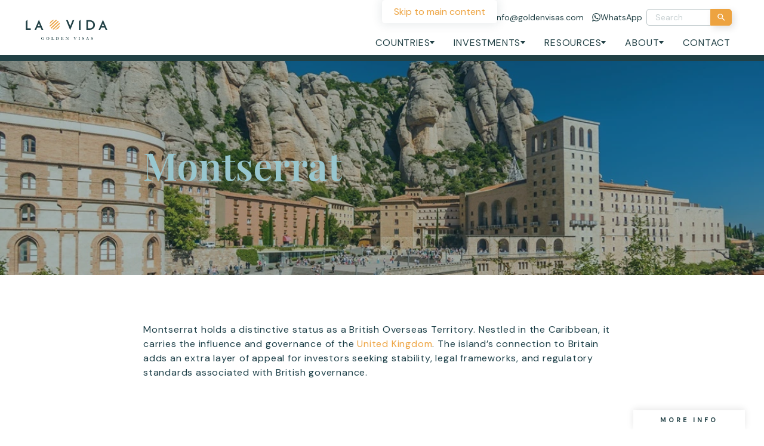

--- FILE ---
content_type: text/html; charset=UTF-8
request_url: https://www.goldenvisas.com/montserrat
body_size: 23339
content:
<!DOCTYPE html><html lang="en-GB"><head><meta name='robots' content='index, follow, max-image-preview:large, max-snippet:-1, max-video-preview:-1' /><style>img:is([sizes="auto" i], [sizes^="auto," i]) { contain-intrinsic-size: 3000px 1500px }</style><title>Montserrat Residency and Citizenship Investment</title><meta name="description" content="Montserrat do not offer a citizenship by investment programme. Explore other Caribbean nations such as St Kitts or Grenada for CBI solutions." /><link rel="canonical" href="https://www.goldenvisas.com/montserrat" /><meta property="og:locale" content="en_GB" /><meta property="og:type" content="article" /><meta property="og:title" content="Montserrat" /><meta property="og:description" content="Montserrat do not offer a citizenship by investment programme. Explore other Caribbean nations such as St Kitts or Grenada for CBI solutions." /><meta property="og:url" content="https://www.goldenvisas.com/montserrat" /><meta property="og:site_name" content="La Vida Golden Visas" /><meta property="article:publisher" content="https://b-m.facebook.com/lavidagoldenvisas/" /><meta property="article:modified_time" content="2025-07-28T22:51:28+00:00" /><meta property="og:image" content="https://www.goldenvisas.com/wp-content/uploads/Untitled-design-17.png" /><meta property="og:image:width" content="1024" /><meta property="og:image:height" content="1024" /><meta property="og:image:type" content="image/png" /><meta name="twitter:card" content="summary_large_image" /><meta name="twitter:site" content="@lavidaeurope" /> <script type="application/ld+json" class="yoast-schema-graph">{"@context":"https://schema.org","@graph":[{"@type":"WebPage","@id":"https://www.goldenvisas.com/montserrat","url":"https://www.goldenvisas.com/montserrat","name":"Montserrat Residency and Citizenship Investment","isPartOf":{"@id":"https://www.goldenvisas.com/#website"},"datePublished":"2024-03-14T08:20:45+00:00","dateModified":"2025-07-28T22:51:28+00:00","description":"Montserrat do not offer a citizenship by investment programme. Explore other Caribbean nations such as St Kitts or Grenada for CBI solutions.","breadcrumb":{"@id":"https://www.goldenvisas.com/montserrat#breadcrumb"},"inLanguage":"en-GB","potentialAction":[{"@type":"ReadAction","target":["https://www.goldenvisas.com/montserrat"]}]},{"@type":"BreadcrumbList","@id":"https://www.goldenvisas.com/montserrat#breadcrumb","itemListElement":[{"@type":"ListItem","position":1,"name":"Home","item":"https://www.goldenvisas.com/"},{"@type":"ListItem","position":2,"name":"Montserrat"}]},{"@type":"WebSite","@id":"https://www.goldenvisas.com/#website","url":"https://www.goldenvisas.com/","name":"Golden Visas","description":"","publisher":{"@id":"https://www.goldenvisas.com/#organization"},"potentialAction":[{"@type":"SearchAction","target":{"@type":"EntryPoint","urlTemplate":"https://www.goldenvisas.com/?s={search_term_string}"},"query-input":{"@type":"PropertyValueSpecification","valueRequired":true,"valueName":"search_term_string"}}],"inLanguage":"en-GB"},{"@type":"Organization","@id":"https://www.goldenvisas.com/#organization","name":"La Vida","url":"https://www.goldenvisas.com/","logo":{"@type":"ImageObject","inLanguage":"en-GB","@id":"https://www.goldenvisas.com/#/schema/logo/image/","url":"https://www.goldenvisas.com/wp-content/uploads/Untitled-design-17.png","contentUrl":"https://www.goldenvisas.com/wp-content/uploads/Untitled-design-17.png","width":1024,"height":1024,"caption":"La Vida"},"image":{"@id":"https://www.goldenvisas.com/#/schema/logo/image/"},"sameAs":["https://b-m.facebook.com/lavidagoldenvisas/","https://x.com/lavidaeurope","https://www.instagram.com/lavidagoldenvisas/","https://www.linkedin.com/company/la-vida-europe/"]}]}</script> <link rel='dns-prefetch' href='//fonts.googleapis.com' /><link rel='dns-prefetch' href='//fonts.gstatic.com' /><meta charset="UTF-8"> <script>var gform;gform||(document.addEventListener("gform_main_scripts_loaded",function(){gform.scriptsLoaded=!0}),document.addEventListener("gform/theme/scripts_loaded",function(){gform.themeScriptsLoaded=!0}),window.addEventListener("DOMContentLoaded",function(){gform.domLoaded=!0}),gform={domLoaded:!1,scriptsLoaded:!1,themeScriptsLoaded:!1,isFormEditor:()=>"function"==typeof InitializeEditor,callIfLoaded:function(o){return!(!gform.domLoaded||!gform.scriptsLoaded||!gform.themeScriptsLoaded&&!gform.isFormEditor()||(gform.isFormEditor()&&console.warn("The use of gform.initializeOnLoaded() is deprecated in the form editor context and will be removed in Gravity Forms 3.1."),o(),0))},initializeOnLoaded:function(o){gform.callIfLoaded(o)||(document.addEventListener("gform_main_scripts_loaded",()=>{gform.scriptsLoaded=!0,gform.callIfLoaded(o)}),document.addEventListener("gform/theme/scripts_loaded",()=>{gform.themeScriptsLoaded=!0,gform.callIfLoaded(o)}),window.addEventListener("DOMContentLoaded",()=>{gform.domLoaded=!0,gform.callIfLoaded(o)}))},hooks:{action:{},filter:{}},addAction:function(o,r,e,t){gform.addHook("action",o,r,e,t)},addFilter:function(o,r,e,t){gform.addHook("filter",o,r,e,t)},doAction:function(o){gform.doHook("action",o,arguments)},applyFilters:function(o){return gform.doHook("filter",o,arguments)},removeAction:function(o,r){gform.removeHook("action",o,r)},removeFilter:function(o,r,e){gform.removeHook("filter",o,r,e)},addHook:function(o,r,e,t,n){null==gform.hooks[o][r]&&(gform.hooks[o][r]=[]);var d=gform.hooks[o][r];null==n&&(n=r+"_"+d.length),gform.hooks[o][r].push({tag:n,callable:e,priority:t=null==t?10:t})},doHook:function(r,o,e){var t;if(e=Array.prototype.slice.call(e,1),null!=gform.hooks[r][o]&&((o=gform.hooks[r][o]).sort(function(o,r){return o.priority-r.priority}),o.forEach(function(o){"function"!=typeof(t=o.callable)&&(t=window[t]),"action"==r?t.apply(null,e):e[0]=t.apply(null,e)})),"filter"==r)return e[0]},removeHook:function(o,r,t,n){var e;null!=gform.hooks[o][r]&&(e=(e=gform.hooks[o][r]).filter(function(o,r,e){return!!(null!=n&&n!=o.tag||null!=t&&t!=o.priority)}),gform.hooks[o][r]=e)}});</script> <meta http-equiv="Content-Type" content="text/html; charset=UTF-8"><meta http-equiv="X-UA-Compatible" content="IE=edge"><meta name="MobileOptimized" content="320"><meta name="HandheldFriendly" content="true"><meta name="viewport" content="width=device-width, initial-scale=1.0"><meta name="revisit-after" content="30 days"><meta name="distribution" content="web"><style>gform_wrapper{content-visibility:auto;contain-intrinsic-size:1px 1000px;}</style><link rel="preload" as="image" href="https://www.goldenvisas.com/wp-content/uploads/Golden-Visa-Logo-05.svg"><link rel="preload" as="image" href="https://www.goldenvisas.com/wp-content/uploads/Montserrat-Residency-and-Citizenship-by-Investment.jpgw3_.webp"><style id='kd-advisors-style-inline-css'>.card.excerpt.is-type-advisor{aspect-ratio:270/318;font-size:.9rem;height:21.3rem;max-width:19.15em;outline:0;overflow:hidden;position:relative;width:100%;z-index:1}.card.excerpt.is-type-advisor img{height:100%;left:0;-o-object-fit:cover;object-fit:cover;position:absolute;top:0;width:100%;z-index:-1}.card.excerpt.is-type-advisor h3{align-items:center;display:flex;flex-direction:column;font-size:1em;font-weight:var(--font-semibold);height:2.2em;justify-content:center;line-height:1.1}.card.excerpt.is-type-advisor h3 span{font-size:.75em}.card.excerpt.is-type-advisor h3+p{margin-top:.25em}.card.excerpt.is-type-advisor .main{height:100%;padding:1em;transform:translateY(calc(100% - 3.5em));transition-duration:var(--transition-slow);transition-property:transform}.card.excerpt.is-type-advisor .main p{font-size:.875em;line-height:1.25}.card.excerpt.is-type-advisor .main p a{color:#ef7722}.card.excerpt.is-type-advisor .main p a:hover{text-decoration:underline}.card.excerpt.is-type-advisor:hover:after{opacity:.8;translate:0 -50%}.card.excerpt.is-type-advisor:hover .main{transform:translateY(0)}.card.excerpt.is-type-advisor img,.card.excerpt.is-type-advisor:after{left:0;position:absolute;top:0;width:100%}.card.excerpt.is-type-advisor:after{background-image:linear-gradient(180deg,hsla(0,0%,100%,0),hsla(0,0%,100%,0) 17.5%,#fff 51%);content:"";height:200%;transition:opacity .3s ease-in-out,translate .3s ease-in-out;z-index:-1}.block.block-advisors,.wp-block-kd-advisors{max-width:80rem!important}.block.block-advisors .archive,.wp-block-kd-advisors .archive{display:flex;flex-wrap:wrap;gap:var(--gap);justify-content:center}.block.block-advisors .card.excerpt.is-type-advisor,.wp-block-kd-advisors .card.excerpt.is-type-advisor{z-index:1}</style><style id='kd-before-after-style-inline-css'>.block.block-before-after{overflow:hidden;position:relative}.block.block-before-after img.before{clip-path:inset(0 50% 0 0);margin:0;width:100%}.block.block-before-after img.after{clip-path:inset(0 0 0 50%);left:0;margin:0;position:absolute;top:0;width:100%;z-index:1}.block.block-before-after .after-label,.block.block-before-after .before-label{background:rgba(27,62,71,.5);bottom:0;color:#fff;opacity:0;padding:.25em .5em;pointer-events:none;position:absolute;transition-property:opacity;z-index:3}.block.block-before-after .before-label{left:0}.block.block-before-after .after-label{right:0}.block.block-before-after .dragger{--size:2em;--outline:-1px;align-items:center;color:#fff;cursor:pointer;display:flex;height:100%;left:calc(50% - 1em);outline:0;position:absolute;top:0;z-index:2}.block.block-before-after .dragger svg{height:var(--size);width:var(--size);fill:currentcolor;-webkit-backdrop-filter:blur(.5em);backdrop-filter:blur(.5em);border-radius:100%;filter:var(--drop-shadow);outline-offset:var(--outline);pointer-events:none}.block.block-before-after .dragger:before{filter:drop-shadow(0 -2px 2px rgba(0,0,0,.7));top:0}.block.block-before-after .dragger:after,.block.block-before-after .dragger:before{background-color:currentcolor;content:"";height:calc(50% - var(--size)*.5 - var(--outline));left:calc(50% - 1px);position:absolute;width:2px;z-index:1}.block.block-before-after .dragger:after{bottom:0;filter:drop-shadow(0 2px 2px rgba(0,0,0,.7))}.block.block-before-after:focus-within .after-label,.block.block-before-after:focus-within .before-label,.block.block-before-after:hover .after-label,.block.block-before-after:hover .before-label{opacity:1}</style><style id='kd-breadcrumbs-style-inline-css'>.block.block-breadcrumbs.container-full{padding-left:var(--padding);padding-right:var(--padding)}</style><style id='kd-buttons-style-inline-css'>.block.block-buttons{--gap:var(--s);align-items:center;display:flex;flex-wrap:wrap;gap:var(--gap)}.block.block-buttons.is-align-left{justify-content:flex-start}.block.block-buttons.is-align-center{justify-content:center}.block.block-buttons.is-align-right{justify-content:flex-end}</style><style id='kd-column-style-inline-css'>.block.block.block-column{margin-block-end:0}.block.block.block-column,.block.block.block-column>.blocks,.block.block.block-column>.blocks>div{margin-inline-end:0;margin-inline-start:0;max-width:100%}</style><style id='kd-columns-style-inline-css'>.block.block-columns>.blocks>.wp-block{margin-inline-end:0;margin-inline-start:0}</style><style id='kd-counter-style-inline-css'>.block.block-counter svg.progress-circle circle{fill:none;stroke:currentcolor}.block.block-counter svg.progress-circle circle.fill{stroke:var(--color-primary);stroke-linecap:round;stroke-linejoin:bevel}.block.block-counter.has-circle,.block.block.block-column>.blocks>.block.block-counter.has-circle{aspect-ratio:1;max-width:15rem;position:relative}.block.block-counter.has-circle svg,.block.block.block-column>.blocks>.block.block-counter.has-circle svg{height:100%;left:0;position:absolute;top:0;width:100%}.block.block-counter.has-circle .main,.block.block.block-column>.blocks>.block.block-counter.has-circle .main{left:50%;position:absolute;top:50%;transform:translate(-50%,-50%);width:100%;z-index:1}.block.block-counter.is-size-m{font-size:clamp(2em,calc(2em + 1.81818vw - .36364rem),3em)}.block.block-counter.is-size-l{font-size:clamp(3.5em,calc(3.5em + 2.72727vw - .54545rem),5em)}.block.block-counter.is-align-left{text-align:left}.block.block-counter.is-align-left.has-circle{margin-right:auto;text-align:center}.block.block-counter.is-align-center{text-align:center}.block.block-counter.is-align-center.has-circle,.block.block.block-column>.blocks>.block.block-counter.is-align-center.has-circle{margin-left:auto;margin-right:auto}.block.block-counter.is-align-right{text-align:right}.block.block-counter.is-align-right.has-circle{margin-left:auto;text-align:center}</style><link rel="stylesheet" id="kd-countries-style-2-css" href="https://www.goldenvisas.com/wp-content/themes/project/block/countries/style.css?ver=6.8.3" media="all" /><style id='kd-expandable-faq-style-inline-css'>.block.block-expandable-faq p{margin-block-start:1rem}.block.block-expandable-faq .title{border-block-start:.0625rem solid var(--color-light-grey);border-bottom:none;font-family:var(--font-family);font-weight:var(--font-bold);margin-block-start:1.25rem;padding-block-end:0;padding-block-start:1.6rem}.block.block-expandable-faq .title,.block.block-expandable-faq p{font-size:1rem;letter-spacing:.8px;line-height:1.25}.block.block-expandable-faq>div:first-child .title{border-block-start:none;padding-block-start:0}.block.block-expandable-faq .is-hidden{display:none}.block.block-expandable-faq .faq-actions{text-align:center}.block.block-expandable-faq .faq-actions .button{margin-block-start:2.4rem}</style><style id='kd-gallery-carousel-style-2-inline-css'>.block.block-gallery-carousel figure{position:relative}.block.block-gallery-carousel figure img{width:100%}.block.block-gallery-carousel figure figcaption{background:var(--gradient-scrim);bottom:0;left:0;padding:2rem 1rem;position:absolute;text-align:initial;width:100%}.block.block-gallery-carousel figure figcaption a{position:relative;z-index:5}.block.block-gallery-carousel .swiper-slide{background:#1b3e47;position:relative;text-align:center}.block.block-gallery-carousel .swiper-slide [data-popup]{height:100%;left:0;position:absolute;top:0;width:100%}.block.block-gallery-carousel.has-landscape-cover img.is-landscape{-o-object-fit:cover;object-fit:cover}.block.block-gallery-carousel.has-landscape-contain img.is-landscape{-o-object-fit:contain;object-fit:contain}.block.block-gallery-carousel.has-portrait-cover img.is-portrait{-o-object-fit:cover;object-fit:cover}.block.block-gallery-carousel.has-portrait-contain img.is-portrait{-o-object-fit:contain;object-fit:contain}.block.block-gallery-carousel.has-square-cover img.is-square{-o-object-fit:cover;object-fit:cover}.block.block-gallery-carousel.has-square-contain img.is-square{-o-object-fit:contain;object-fit:contain}.popup-container .popup.gallery-carousel-popup{align-items:center;background:transparent;display:flex;max-width:var(--doc-width,100vw);overflow:hidden;padding:0;width:auto}.popup-container .popup.gallery-carousel-popup figure{max-height:var(--win-height,100vh);max-width:var(--doc-width,100vw);position:relative}.popup-container .popup.gallery-carousel-popup figure .close-button{color:#fff;cursor:pointer;filter:drop-shadow(0 0 .5rem rgba(27,62,71,.3));font-size:2em;position:absolute;right:0;top:0;z-index:100}.popup-container .popup.gallery-carousel-popup figure img{display:inline-block;max-height:var(--win-height,100vh);-o-object-fit:contain;object-fit:contain;width:auto}.popup-container .popup.gallery-carousel-popup figure figcaption{background:var(--gradient-scrim);bottom:0;left:0;padding:.5rem;position:absolute;width:100%}</style><link rel="stylesheet" id="kd-group-style-css" href="https://www.goldenvisas.com/wp-content/themes/project/block/group/style.css?ver=6.8.3" media="all" /><style id='kd-image-style-inline-css'>.block.block-image{text-align:center}.block.block-image.is-align-left{text-align:left}.block.block-image.is-align-center{text-align:center}.block.block-image.is-align-right{text-align:right}@media only screen and (min-width:52rem){.block.block-image.is-hidden-image{display:none}.wp-block .block.block-image.is-hidden-image,.wp-block.is-hidden-image{display:block;position:relative}.wp-block .block.block-image.is-hidden-image img,.wp-block.is-hidden-image img{opacity:.2}.wp-block .block.block-image.is-hidden-image.block-image:before,.wp-block.is-hidden-image.block-image:before{background:#000;color:#fff;content:"Hidden image, only appears on mobile";display:inline-block;left:50%;padding:.5em;position:absolute;top:50%;transform:translate3d(-50%,-50%,0)}}</style><style id='kd-investments-style-inline-css'></style><style id='kd-logos-style-2-inline-css'>.block.block-logos .swiper-slide>div{align-items:center;display:flex;height:6em;justify-content:center;max-width:10em;width:auto}.block.block-logos .swiper-slide img{filter:grayscale(0);height:auto;max-height:6em;max-width:100%;transition-property:filter;width:auto}.block.block-logos .swiper-slide a:active img,.block.block-logos .swiper-slide a:focus img,.block.block-logos .swiper-slide a:focus-visible img,.block.block-logos .swiper-slide a:hover img{filter:grayscale(0)}</style><link rel="stylesheet" id="kd-navigation-style-css" href="https://www.goldenvisas.com/wp-content/themes/project/block/navigation/style.css?ver=6.8.3" media="all" /><style id='kd-posts-style-inline-css'></style><style id='kd-quote-style-inline-css'>.block.block-quote{--author-image-size:1.75em;--icon-size:5em;--stars-size:clamp(1.125rem,calc(0.98864rem + 0.68182vw),1.5rem)}.block.block-quote blockquote{border:0;padding:0}.block.block-quote blockquote .author{margin-block-start:var(--s)}.block.block-quote blockquote p{font-size:clamp(1rem,calc(.95455rem + .22727vw),1.125rem)}.block.block-quote blockquote span{display:block;font-size:clamp(.75rem,calc(.70455rem + .22727vw),.875rem);font-weight:700}.block.block-quote blockquote img{aspect-ratio:1;border-radius:100%;display:inline-block;margin-top:var(--xxs);-o-object-fit:cover;object-fit:cover;width:var(--author-image-size)}.block.block-quote.is-align-left.has-author-image .author,.block.block-quote.is-align-right.has-author-image .author{position:relative}.block.block-quote.is-align-left.has-author-image .author img,.block.block-quote.is-align-right.has-author-image .author img{position:absolute;top:0}.block.block-quote.has-star-rating .stars{font-size:var(--stars-size);font-weight:var(--font-weight);margin-block-end:var(--s)}.block.block-quote.has-icon .icon{font-size:var(--icon-size);opacity:.25}.block.block-quote.has-icon .icon>*{transform:scale(1.25);transform-origin:50% 50%}.block.block-quote.has-icon.is-align-left,.block.block-quote.has-icon.is-align-right{align-items:center;display:grid;min-height:var(--icon-size);position:relative}.block.block-quote.has-icon.is-align-left .icon,.block.block-quote.has-icon.is-align-right .icon{position:absolute;top:0}.block.block-quote.is-align-left{text-align:left}.block.block-quote.is-align-left.has-author-image .author{padding-inline-start:calc(var(--author-image-size) + .5em)}.block.block-quote.is-align-left.has-author-image .author img{left:0}.block.block-quote.is-align-left.has-icon{padding-inline-start:calc(var(--icon-size) + .5em)}.block.block-quote.is-align-left.has-icon .icon{left:0}.block.block-quote.is-align-center{text-align:center}.block.block-quote.is-align-right{text-align:right}.block.block-quote.is-align-right.has-author-image .author{padding-inline-end:calc(var(--author-image-size) + .5em)}.block.block-quote.is-align-right.has-author-image .author img{right:0}.block.block-quote.is-align-right.has-icon{padding-inline-end:calc(var(--icon-size) + .5em)}.block.block-quote.is-align-right.has-icon .icon{right:0}</style><style id='kd-spacer-style-inline-css'>.block.block-spacer{margin-block-end:calc((1 + var(--size, 1))*var(--block-spacing)/2);margin-block-start:calc((1 + var(--size, 1))*var(--block-spacing)/2);overflow:hidden;pointer-events:none;position:relative}</style><style id='kd-steps-style-inline-css'>.block.block-steps{--gap:1.6rem;flex-direction:column;position:relative}.block.block-steps>div{padding-inline-start:4rem;position:relative}.block.block-steps>div p{line-height:1.25}.block.block-steps>div:before{background:var(--color-secondary);content:"";display:block;height:calc(100% + var(--spacing) + .8rem);position:absolute;right:calc(100% - 1.34375rem);top:1rem;width:.1875rem;z-index:1}@media only screen and (max-width:51.999rem){.block.block-steps>div:last-child:before{display:none}}.block.block-steps .title{margin-block-start:1rem}.block.block-steps .step-number{background:var(--background-white);border-radius:50%;box-shadow:2px 4px 15px 0 rgba(0,0,0,.15);color:var(--color-secondary);display:flex;font-family:var(--font-heading);font-size:1.75rem;font-weight:var(--font-semibold);height:2.5rem;justify-content:center;left:0;line-height:1;margin-block-start:.8rem;padding-block-start:.05rem;position:absolute;top:0;width:2.5rem;z-index:2}@media only screen and (min-width:24.375rem)and (max-width:51.999rem){.block.block-steps>div{width:100%}}@media only screen and (min-width:52rem){.block.block-steps{flex-direction:row}.block.block-steps>div{padding-block-start:2.5rem;padding-inline-start:0}.block.block-steps>div:before{height:.1875rem;left:0;right:auto;top:1.25rem;width:calc(100% + var(--spacing) + .8rem)}.block.block-steps .step-number{bottom:calc(100% - 2.5rem);left:50%;top:auto;transform:translateX(-50%)}.block.block-steps.has-3-columns>div:last-child:before,.block.block-steps.has-3-columns>div:nth-child(3n):before{width:100%}}@media only screen and (min-width:52rem)and (max-width:74.999rem){.block.block-steps.has-4-columns>div:last-child:before,.block.block-steps.has-4-columns>div:nth-child(2n):before{width:100%}}@media only screen and (min-width:75rem){.block.block-steps.has-4-columns>div:last-child:before,.block.block-steps.has-4-columns>div:nth-child(4n):before{width:100%}}</style><style id='kd-testimonial-carousel-style-2-inline-css'>.block.block-testimonial-carousel{width:calc(100% - 4.6rem)}.block.block-testimonial-carousel blockquote{display:grid}.block.block-testimonial-carousel blockquote .icon{fill:var(--color-secondary);font-size:1.9em}@media only screen and (min-width:52rem){.block.block-testimonial-carousel blockquote .icon{font-size:clamp(2rem,4vw,3rem)}}.block.block-testimonial-carousel blockquote p{padding:.5em .7em .9em}@media only screen and (min-width:52rem){.block.block-testimonial-carousel blockquote p+.icon{display:none}}.block.block-testimonial-carousel blockquote svg:first-child{transform:rotate(180deg)}.block.block-testimonial-carousel blockquote svg:nth-child(3){margin-inline-start:auto}.block.block-testimonial-carousel blockquote .author{margin-block-start:1rem;text-align:center}.block.block-testimonial-carousel blockquote .citation{display:flex;flex-direction:column;font-weight:var(--font-bold)}.block.block-testimonial-carousel blockquote .citation span{font-weight:var(--font-weight)}.block.block-testimonial-carousel .swiper-pagination-bullet:before{background:currentcolor}.block.block-testimonial-carousel .swiper-pagination-bullet.swiper-pagination-bullet-active:before{background:var(--color-secondary)}</style><style id='kd-text-with-image-style-inline-css'>.block.block-text-with-image{--gap:var(--padding);display:grid;gap:var(--gap);width:100%}.block.block-text-with-image h3{font-family:var(--font-family);font-size:1rem;font-weight:var(--font-bold);letter-spacing:2.4px;line-height:1;text-transform:uppercase}.block.block-text-with-image p{margin-block-start:1rem}.block.block-text-with-image.has-no-gap{--gap:0}.block.block-text-with-image.has-normal-gap{--gap:2rem}@media only screen and (min-width:52rem){.block.block-text-with-image{grid-template-columns:minmax(0,1fr) minmax(0,1fr)}.block.block-text-with-image .image img{width:100%}.block.block-text-with-image.container-full.has-image-right .image.is-shape-elliptical,.block.block-text-with-image.container-full.has-image-right .image.is-shape-rounded{border-bottom-right-radius:0;border-top-right-radius:0}.block.block-text-with-image.container-full.has-image-right .text{padding-inline-start:var(--gap)}.block.block-text-with-image.container-full.has-image-left .image.is-shape-elliptical,.block.block-text-with-image.container-full.has-image-left .image.is-shape-rounded{border-bottom-left-radius:0;border-top-left-radius:0}.block.block-text-with-image.container-full.has-image-left .text{padding-inline-end:var(--gap)}.block.block-text-with-image.is-ratio-2-3{grid-template-columns:minmax(0,2fr) minmax(0,3fr)}.block.block-text-with-image.is-ratio-3-2{grid-template-columns:minmax(0,3fr) minmax(0,2fr)}.block.block-text-with-image.has-image-fit>.image{position:relative}.block.block-text-with-image.has-image-fit>.image img{height:100%;left:0;-o-object-fit:cover;object-fit:cover;position:absolute;top:0;width:100%}.block.block-text-with-image.has-image-fit>.text{padding-block-end:var(--gap);padding-block-start:var(--gap)}.block.block-text-with-image.has-image-right>.image{order:1}.block.block-text-with-image.is-align-top:not(.has-image-fit){align-items:flex-start}.block.block-text-with-image.is-align-middle:not(.has-image-fit){align-items:center}.block.block-text-with-image.is-align-bottom:not(.has-image-fit){align-items:flex-end}}@media only screen and (min-width:75rem){.block.block-text-with-image.has-large-gap{--gap:var(--large-gap)}.block.block-text-with-image.has-normal-gap{--gap:2rem}}</style><style id='kd-video-style-2-inline-css'>.block.block-video .video{position:relative}.block.block-video .video.has-poster{cursor:pointer}.block.block-video .video .poster{pointer-events:none}.block.block-video .video>a{font-size:0;height:100%;left:0;opacity:0;position:absolute;top:0;width:100%}.block.block-video figcaption{margin-top:var(--xs)}.block.block-video.is-align-left figcaption{text-align:left}.block.block-video.is-align-center figcaption{text-align:center}.block.block-video.is-align-right figcaption{text-align:right}</style><link rel="stylesheet" id="theme-css" href="https://www.goldenvisas.com/wp-content/themes/project/css/theme.css?ver=6.8.3" media="screen" /><link rel="stylesheet" id="swiperjs-css" href="https://www.goldenvisas.com/wp-content/themes/project/css/module/swiperjs.css?ver=6.8.3" media="screen" /><link rel="stylesheet" id="play-video-css" href="https://www.goldenvisas.com/wp-content/themes/project/css/module/play-video.css?ver=6.8.3" media="screen" /><link rel="stylesheet" id="tablepress-default-css" href="https://www.goldenvisas.com/wp-content/plugins/tablepress-premium/css/build/default.css?ver=3.2.6" media="all" /><link rel="stylesheet" id="tablepress-datatables-buttons-css" href="https://www.goldenvisas.com/wp-content/plugins/tablepress-premium/modules/css/build/datatables.buttons.css?ver=3.2.6" media="all" /><link rel="stylesheet" id="tablepress-datatables-columnfilterwidgets-css" href="https://www.goldenvisas.com/wp-content/plugins/tablepress-premium/modules/css/build/datatables.columnfilterwidgets.css?ver=3.2.6" media="all" /><link rel="stylesheet" id="tablepress-datatables-fixedheader-css" href="https://www.goldenvisas.com/wp-content/plugins/tablepress-premium/modules/css/build/datatables.fixedheader.css?ver=3.2.6" media="all" /><link rel="stylesheet" id="tablepress-datatables-fixedcolumns-css" href="https://www.goldenvisas.com/wp-content/plugins/tablepress-premium/modules/css/build/datatables.fixedcolumns.css?ver=3.2.6" media="all" /><link rel="stylesheet" id="tablepress-datatables-scroll-buttons-css" href="https://www.goldenvisas.com/wp-content/plugins/tablepress-premium/modules/css/build/datatables.scroll-buttons.css?ver=3.2.6" media="all" /><link rel="stylesheet" id="tablepress-responsive-tables-css" href="https://www.goldenvisas.com/wp-content/plugins/tablepress-premium/modules/css/build/responsive-tables.css?ver=3.2.6" media="all" /> <script type="litespeed/javascript" data-src="https://www.goldenvisas.com/wp-content/themes/project/block/expandable-faq/script.js?ver=596e31d8601610d4f713" id="kd-expandable-faq-script-js"></script> <script src="https://cdn.onesignal.com/sdks/web/v16/OneSignalSDK.page.js" defer></script> <script type="litespeed/javascript">window.OneSignalDeferred=window.OneSignalDeferred||[];OneSignalDeferred.push(async function(OneSignal){await OneSignal.init({appId:"1bed1cd4-c6ab-4bfa-a6d4-1f28525f39e7",serviceWorkerOverrideForTypical:!0,path:"https://www.goldenvisas.com/wp-content/plugins/onesignal-free-web-push-notifications/sdk_files/",serviceWorkerParam:{scope:"/wp-content/plugins/onesignal-free-web-push-notifications/sdk_files/push/onesignal/"},serviceWorkerPath:"OneSignalSDKWorker.js",})});if(navigator.serviceWorker){navigator.serviceWorker.getRegistrations().then((registrations)=>{registrations.forEach((registration)=>{if(registration.active&&registration.active.scriptURL.includes('OneSignalSDKWorker.js.php')){registration.unregister().then((success)=>{if(success){console.log('OneSignalSW: Successfully unregistered:',registration.active.scriptURL)}else{console.log('OneSignalSW: Failed to unregister:',registration.active.scriptURL)}})}})}).catch((error)=>{console.error('Error fetching service worker registrations:',error)})}</script> <style>@font-face {
			font-family: "dm-sans-fallback";
			size-adjust: 106%;
			src: local("Arial");
		}

		@font-face {
			font-family: "playfair-fallback";
			size-adjust: 108%;
			src: local("Times New Roman");
		}</style> <script type="litespeed/javascript">(function(w,d,s,l,i){w[l]=w[l]||[];w[l].push({'gtm.start':new Date().getTime(),event:'gtm.js'});var f=d.getElementsByTagName(s)[0],j=d.createElement(s),dl=l!='dataLayer'?'&l='+l:'';j.async=!0;j.src='https://www.googletagmanager.com/gtm.js?id='+i+dl;f.parentNode.insertBefore(j,f)})(window,document,'script','dataLayer','GTM-T4XTNMJM')</script> <link rel="icon" href="https://www.goldenvisas.com/wp-content/uploads/cropped-Group-12-32x32.png" sizes="32x32" /><link rel="icon" href="https://www.goldenvisas.com/wp-content/uploads/cropped-Group-12-192x192.png" sizes="192x192" /><link rel="apple-touch-icon" href="https://www.goldenvisas.com/wp-content/uploads/cropped-Group-12-180x180.png" /><meta name="msapplication-TileImage" content="https://www.goldenvisas.com/wp-content/uploads/cropped-Group-12-270x270.png" /></head><body class="template-default type-single wp-singular wp-theme-project has-no-transition"><noscript><iframe src="https://www.googletagmanager.com/ns.html?id=GTM-T4XTNMJM"height="0" width="0" style="display:none;visibility:hidden"></iframe></noscript><a href="#main" class="skip-link">Skip to main content</a><header id="header"><div class="container-wide">
<a href="https://www.goldenvisas.com/" class="site-logo" aria-label="La Vida Golden Visas logo">
<img width="139" height="40" src="https://www.goldenvisas.com/wp-content/uploads/Golden-Visa-Logo-05.svg" class="img is-landscape is-size-full" alt="Golden Visa Logo" decoding="sync" fetchpriority="high"/>		</a>
<a href="javascript:;" class="icon-button has-search" aria-label="Toggle search form" rel="noindex nofollow">
<svg class="icon icon-search-icon" fill="currentColor" xmlns="http://www.w3.org/2000/svg"><use xlink:href="https://www.goldenvisas.com/wp-content/themes/project/img/sprite.svg#search-icon"></use></svg><svg aria-label="Close menu" class="icon icon-x" fill="currentColor" xmlns="http://www.w3.org/2000/svg"><use xlink:href="https://www.goldenvisas.com/wp-content/themes/project/img/sprite.svg#x"></use></svg>		</a>
<a href="javascript:;" class="icon-button has-menu" aria-label="Toggle main menu" rel="noindex nofollow">
<svg class="icon icon-burger-menu-icon" fill="currentColor" xmlns="http://www.w3.org/2000/svg"><use xlink:href="https://www.goldenvisas.com/wp-content/themes/project/img/sprite.svg#burger-menu-icon"></use></svg><svg aria-label="Close menu" class="icon icon-x" fill="currentColor" xmlns="http://www.w3.org/2000/svg"><use xlink:href="https://www.goldenvisas.com/wp-content/themes/project/img/sprite.svg#x"></use></svg>		</a><div class="info">
<a href="tel:+442070601475" class="phone-link" aria-label="Call us">
<svg class="icon icon-phone-icon" fill="currentColor" xmlns="http://www.w3.org/2000/svg"><use xlink:href="https://www.goldenvisas.com/wp-content/themes/project/img/sprite.svg#phone-icon"></use></svg><span> +44 207 060 1475 </span>	</a>
<a href="mailto:info@goldenvisas.com" class="email-link" aria-label="Email us">
<svg class="icon icon-envelope-icon" fill="currentColor" xmlns="http://www.w3.org/2000/svg"><use xlink:href="https://www.goldenvisas.com/wp-content/themes/project/img/sprite.svg#envelope-icon"></use></svg><span>info@goldenvisas.com</span>	</a>
<a href="https://api.whatsapp.com/send?phone=15557992355" class="whatsapp-link" aria-label="Chat on WhatsApp" target="_blank">
<svg class="icon icon-whatsapp-icon" fill="currentColor" xmlns="http://www.w3.org/2000/svg"><use xlink:href="https://www.goldenvisas.com/wp-content/themes/project/img/sprite.svg#whatsapp-icon"></use></svg><span>WhatsApp</span>	</a><form class="search-form" action="/" method="GET"><div>
<input type="search" name="s" placeholder="Search" value="" minlength="3" required>
<button type="submit" aria-label="Search">
<svg class="icon icon-search" fill="currentColor" xmlns="http://www.w3.org/2000/svg"><use xlink:href="https://www.goldenvisas.com/wp-content/themes/project/img/sprite.svg#search"></use></svg>		</button></div></form></div><div class="navigation"><ul class="menu is-name-main"><li class="is-custom has-children has-mega-dropdown"><a href="https://www.goldenvisas.com/country">Countries</a><svg tabindex="0" class="icon icon-triangle-down" fill="currentColor" xmlns="http://www.w3.org/2000/svg"><use xlink:href="https://www.goldenvisas.com/wp-content/themes/project/img/sprite.svg#triangle-down"></use></svg><ul class="sub-menu"><li class="is-custom"><a href="https://www.goldenvisas.com/portugal"><img data-lazyloaded="1" src="[data-uri]" data-src="https://www.goldenvisas.com/wp-content/themes/project/img/flag/pt.svg" alt />Portugal</a></li><li class="is-custom"><a href="https://www.goldenvisas.com/antigua"><img data-lazyloaded="1" src="[data-uri]" data-src="https://www.goldenvisas.com/wp-content/themes/project/img/flag/ag.svg" alt />Antigua &#038; Barbuda</a></li><li class="is-custom"><a href="https://www.goldenvisas.com/st-lucia"><img data-lazyloaded="1" src="[data-uri]" data-src="https://www.goldenvisas.com/wp-content/themes/project/img/flag/lc.svg" alt />St Lucia</a></li><li class="is-custom"><a href="https://www.goldenvisas.com/grenada"><img data-lazyloaded="1" src="[data-uri]" data-src="https://www.goldenvisas.com/wp-content/themes/project/img/flag/gd.svg" alt />Grenada</a></li><li class="is-custom"><a href="https://www.goldenvisas.com/st-kitts"><img data-lazyloaded="1" src="[data-uri]" data-src="https://www.goldenvisas.com/wp-content/themes/project/img/flag/kn.svg" alt />St Kitts</a></li><li class="is-custom"><a href="https://www.goldenvisas.com/dominica"><img data-lazyloaded="1" src="[data-uri]" data-src="https://www.goldenvisas.com/wp-content/themes/project/img/flag/dm.svg" alt />Dominica</a></li><li class="is-custom"><a href="https://www.goldenvisas.com/hungary"><img data-lazyloaded="1" src="[data-uri]" data-src="https://www.goldenvisas.com/wp-content/themes/project/img/flag/hu.svg" alt />Hungary</a></li><li class="is-custom"><a href="https://www.goldenvisas.com/malta"><img data-lazyloaded="1" src="[data-uri]" data-src="https://www.goldenvisas.com/wp-content/themes/project/img/flag/mt.svg" alt />Malta</a></li><li class="is-custom"><a href="https://www.goldenvisas.com/greece"><img data-lazyloaded="1" src="[data-uri]" data-src="https://www.goldenvisas.com/wp-content/themes/project/img/flag/gr.svg" alt />Greece</a></li><li class="is-custom"><a href="https://www.goldenvisas.com/italy"><img data-lazyloaded="1" src="[data-uri]" data-src="https://www.goldenvisas.com/wp-content/themes/project/img/flag/it.svg" alt />Italy</a></li><li class="is-custom"><a href="https://www.goldenvisas.com/latvia"><img data-lazyloaded="1" src="[data-uri]" data-src="https://www.goldenvisas.com/wp-content/themes/project/img/flag/lv.svg" alt />Latvia</a></li><li class="is-custom"><a href="https://www.goldenvisas.com/turkey"><img data-lazyloaded="1" src="[data-uri]" data-src="https://www.goldenvisas.com/wp-content/themes/project/img/flag/tr.svg" alt />Turkey</a></li><li class="is-custom"><a href="https://www.goldenvisas.com/vanuatu"><img data-lazyloaded="1" src="[data-uri]" data-src="https://www.goldenvisas.com/wp-content/themes/project/img/flag/vu.svg" alt />Vanuatu</a></li><li class="is-custom"><a href="https://www.goldenvisas.com/canada"><img data-lazyloaded="1" src="[data-uri]" data-src="https://www.goldenvisas.com/wp-content/themes/project/img/flag/ca.svg" alt />Canada</a></li><li class="is-custom"><a href="https://www.goldenvisas.com/usa"><img data-lazyloaded="1" src="[data-uri]" data-src="https://www.goldenvisas.com/wp-content/themes/project/img/flag/us.svg" alt />USA</a></li><li class="is-custom"><a href="https://www.goldenvisas.com/nauru"><img data-lazyloaded="1" src="[data-uri]" data-src="https://www.goldenvisas.com/wp-content/themes/project/img/flag/nr.svg" alt />Nauru</a></li><li class="is-custom"><a href="https://www.goldenvisas.com/new-zealand"><img data-lazyloaded="1" src="[data-uri]" data-src="https://www.goldenvisas.com/wp-content/themes/project/img/flag/au.svg" alt />New Zealand</a></li><li class="is-custom"><a href="https://www.goldenvisas.com/panama"><img data-lazyloaded="1" src="[data-uri]" data-src="https://www.goldenvisas.com/wp-content/themes/project/img/flag/pa.svg" alt />Panama</a></li><li class="is-custom"><a href="https://www.goldenvisas.com/sao-tome-and-principe"><img data-lazyloaded="1" src="[data-uri]" data-src="https://www.goldenvisas.com/wp-content/themes/project/img/flag/st.svg" alt />Sao Tome</a></li><li class="is-custom"><a href="https://www.goldenvisas.com/uae"><img data-lazyloaded="1" src="[data-uri]" data-src="https://www.goldenvisas.com/wp-content/themes/project/img/flag/ae.svg" alt />UAE</a></li></ul></li><li class="is-custom has-children has-split-dropdown"><a href="https://www.goldenvisas.com/investment">Investments</a><svg tabindex="0" class="icon icon-triangle-down" fill="currentColor" xmlns="http://www.w3.org/2000/svg"><use xlink:href="https://www.goldenvisas.com/wp-content/themes/project/img/sprite.svg#triangle-down"></use></svg><ul class="sub-menu"><li class="is-custom has-children"><span>By Type</span><svg tabindex="0" class="icon icon-triangle-down" fill="currentColor" xmlns="http://www.w3.org/2000/svg"><use xlink:href="https://www.goldenvisas.com/wp-content/themes/project/img/sprite.svg#triangle-down"></use></svg><ul class="sub-menu"><li class="is-custom"><a href="https://www.goldenvisas.com/citizenship-by-investment">Citizenship by Investment</a></li><li class="is-custom"><a href="https://www.goldenvisas.com/residency-by-investment">Residency by Investment</a></li><li class="is-custom"><a href="https://www.goldenvisas.com/immigration-by-investment">Immigration by Investment</a></li></ul></li><li class="is-custom has-2-columns has-children"><span>By Country</span><svg tabindex="0" class="icon icon-triangle-down" fill="currentColor" xmlns="http://www.w3.org/2000/svg"><use xlink:href="https://www.goldenvisas.com/wp-content/themes/project/img/sprite.svg#triangle-down"></use></svg><ul class="sub-menu"><li class="is-custom"><a href="https://www.goldenvisas.com/investment/portugal"><img data-lazyloaded="1" src="[data-uri]" data-src="https://www.goldenvisas.com/wp-content/themes/project/img/flag/pt.svg" alt />Portugal</a></li><li class="is-custom"><a href="https://www.goldenvisas.com/investment/greece"><img data-lazyloaded="1" src="[data-uri]" data-src="https://www.goldenvisas.com/wp-content/themes/project/img/flag/gr.svg" alt />Greece</a></li><li class="is-custom"><a href="https://www.goldenvisas.com/investment/italy"><img data-lazyloaded="1" src="[data-uri]" data-src="https://www.goldenvisas.com/wp-content/themes/project/img/flag/it.svg" alt />Italy</a></li><li class="is-custom"><a href="https://www.goldenvisas.com/investment/dominica"><img data-lazyloaded="1" src="[data-uri]" data-src="https://www.goldenvisas.com/wp-content/themes/project/img/flag/dm.svg" alt />Dominica</a></li><li class="is-custom"><a href="https://www.goldenvisas.com/investment/antigua"><img data-lazyloaded="1" src="[data-uri]" data-src="https://www.goldenvisas.com/wp-content/themes/project/img/flag/ag.svg" alt />Antigua</a></li><li class="is-custom"><a href="https://www.goldenvisas.com/investment/grenada"><img data-lazyloaded="1" src="[data-uri]" data-src="https://www.goldenvisas.com/wp-content/themes/project/img/flag/gd.svg" alt />Grenada</a></li><li class="is-custom"><a href="https://www.goldenvisas.com/investment/st-kitts"><img data-lazyloaded="1" src="[data-uri]" data-src="https://www.goldenvisas.com/wp-content/themes/project/img/flag/kn.svg" alt />St Kitts</a></li><li class="is-custom"><a href="https://www.goldenvisas.com/investment/st-lucia"><img data-lazyloaded="1" src="[data-uri]" data-src="https://www.goldenvisas.com/wp-content/themes/project/img/flag/lc.svg" alt />St Lucia</a></li><li class="is-custom"><a href="https://www.goldenvisas.com/investment/turkey"><img data-lazyloaded="1" src="[data-uri]" data-src="https://www.goldenvisas.com/wp-content/themes/project/img/flag/tr.svg" alt />Turkey</a></li></ul></li></ul></li><li class="is-custom has-children"><a href="https://www.goldenvisas.com/resources">Resources</a><svg tabindex="0" class="icon icon-triangle-down" fill="currentColor" xmlns="http://www.w3.org/2000/svg"><use xlink:href="https://www.goldenvisas.com/wp-content/themes/project/img/sprite.svg#triangle-down"></use></svg><ul class="sub-menu"><li class="is-custom"><a href="https://www.goldenvisas.com/pricing">Pricing</a></li><li class="is-custom"><a href="https://www.goldenvisas.com/category/residency-citizenship-investment-news">Country News</a></li><li class="is-custom"><a href="https://www.goldenvisas.com/category/guides">Guides</a></li><li class="is-custom"><a href="https://www.goldenvisas.com/passport-ranking">Passport Rankings</a></li><li class="is-custom"><a href="https://www.goldenvisas.com/international-tax">Tax Information</a></li><li class="is-custom"><a href="https://www.goldenvisas.com/ai">AI Answers</a></li></ul></li><li class="is-custom has-children"><a href="https://www.goldenvisas.com/about-us">About</a><svg tabindex="0" class="icon icon-triangle-down" fill="currentColor" xmlns="http://www.w3.org/2000/svg"><use xlink:href="https://www.goldenvisas.com/wp-content/themes/project/img/sprite.svg#triangle-down"></use></svg><ul class="sub-menu"><li class="is-custom"><a href="https://www.goldenvisas.com/about-us">Why La Vida</a></li><li class="is-custom"><a href="https://www.goldenvisas.com/advisors">Advisors</a></li><li class="is-custom"><a href="https://www.goldenvisas.com/category/la-vida-news">La Vida News</a></li><li class="is-custom"><a href="https://www.goldenvisas.com/careers">Careers</a></li><li class="is-custom"><a href="https://www.goldenvisas.com/la-vida-offices">Visit Our Office</a></li><li class="is-custom"><a href="https://www.goldenvisas.com/your-choice">Your Choice</a></li></ul></li><li class="is-custom"><a href="https://www.goldenvisas.com/contact-us">Contact</a></li></ul></div></div></header><main id="main"><div class="block block-group container-full is-padding-large is-background-base has-background-image is-inverted">
<img fetchpriority="high" decoding="sync" width="1200" height="650" src="https://www.goldenvisas.com/wp-content/uploads/Montserrat-Residency-and-Citizenship-by-Investment.jpgw3_.webp" class="img is-square" alt="Montserrat Residency and Citizenship by Investment" style="opacity:0.65" srcset="https://www.goldenvisas.com/wp-content/uploads/Montserrat-Residency-and-Citizenship-by-Investment.jpgw3_.webp 1200w, https://www.goldenvisas.com/wp-content/uploads/Montserrat-Residency-and-Citizenship-by-Investment.jpgw3_-590x320.webp 590w, https://www.goldenvisas.com/wp-content/uploads/Montserrat-Residency-and-Citizenship-by-Investment.jpgw3_-768x416.webp 768w" sizes="(max-width: 1200px) 100vw, 1200px"/><div class="blocks"><div class="block block-text"><h1>Montserrat</h1></div></div></div><div class="block block-group container-full is-padding-medium"><div class="blocks"><div class="block block-text"><p>Montserrat holds a distinctive status as a British Overseas Territory. Nestled in the Caribbean, it carries the influence and governance of the <a href="https://www.goldenvisas.com/uk" rel="noopener">United Kingdom</a>. The island&#8217;s connection to Britain adds an extra layer of appeal for investors seeking stability, legal frameworks, and regulatory standards associated with British governance.</p></div></div></div><div class="block block-group container-full is-padding-medium"><div class="blocks"><div class="block block-text"><h2>Montserrat Citizenship Investment</h2><p>Currently, Montserrat does not offer a direct citizenship by investment programme. The procedure for obtaining citizenship in Montserrat follows standard legal protocols, such as family reunification or naturalisation. Investors seeking a direct CBI programme should consider options in the neighbouring Caribbean nations. For example, <a href="https://www.goldenvisas.com/antigua" rel="noopener">Antigua&#8217;s Citizenship by Investment Programme</a> is a great alternative for investors seeking a second passport with visa-free access to 161 countries.</p></div></div></div><div class="block block-group container-full is-padding-medium"><div class="blocks"><div class="block block-text"><h2>Montserrat Residency Investment</h2><p>It is possible to gain Economic Residency in Montserrat by making a bank deposit of ECD 400,000 ($150,000), fostering a seamless pathway towards Montserrat&#8217;s citizenship. Moreover, Montserrat is not the only British Overseas Territory to offer such residency solutions; <a href="https://www.goldenvisas.com/anguilla">Anguilla</a> is another example where similar investment opportunities exist.</p></div></div></div><div class="block block-group container-full is-padding-medium"><div class="blocks"><div class="block block-text"><h2>Montserrat Passport Strength and Ranking</h2><p>Montserrat citizens are British Overseas Territory Citizens (BOTC) and do not hold full UK passports. They generally hold a Montserrat BOTC passport, which is distinct from a standard British passport. While Montserrat is a British Overseas Territory, its citizens&#8217; travel documents are specific to the territory, and they do not automatically have the same travel privileges as holders of full UK passports. Stronger passports exist through several other citizenship by investment (CBI) programmes. For example, <a href="https://www.goldenvisas.com/portugal-second-passport-investment" rel="noopener">Portugal’s passport</a> ranks 25th, offering better global travel freedom, and making it a preferable citizenship solution for high-net-worth individuals.</p></div></div></div><div class="block block-group container-full is-padding-medium"><div class="blocks"><div class="block block-text"><h2 class="text-center">Citizenship and Residency by Investment Programmes</h2><p class="text-center">See below a selection of countries offering residency and citizenship investment programmes.</p></div><div class="block block-countries swiper-shell has-overlay-navigation"><div class="swiper"><div class="archive swiper-wrapper"><div class="swiper-slide"><article class="card excerpt is-type-country has-link has-post-thumbnail"><div class="header image is-16-9">
<img data-lazyloaded="1" data-placeholder-resp="590x318" src="[data-uri]" decoding="async" width="590" height="318" data-src="https://www.goldenvisas.com/wp-content/uploads/St-Kitts-Citizenship-by-Investment-590x318.jpg.webp" class="img is-size-medium is-square" alt="" data-srcset="https://www.goldenvisas.com/wp-content/uploads/St-Kitts-Citizenship-by-Investment-590x318.jpg.webp 590w, https://www.goldenvisas.com/wp-content/uploads/St-Kitts-Citizenship-by-Investment-768x414.jpg.webp 768w, https://www.goldenvisas.com/wp-content/uploads/St-Kitts-Citizenship-by-Investment.jpg.webp 1200w" data-sizes="(max-width: 590px) 100vw, 590px"></div><div class="main"><p class="title">St Kitts</p><p>Minimum $250,000 Donation<br />
Real Estate Option<br />
Citizenship &amp; Passport<br />
Long Established Programme</p>
<a class="read-more" href="https://www.goldenvisas.com/st-kitts">
<span>Explore</span><svg class="icon icon-arrow-chevron-right" fill="currentColor" xmlns="http://www.w3.org/2000/svg"><use xlink:href="https://www.goldenvisas.com/wp-content/themes/project/img/sprite.svg#arrow-chevron-right"></use></svg>	</a></div></article></div><div class="swiper-slide"><article class="card excerpt is-type-country has-link has-post-thumbnail"><div class="header image is-16-9">
<img data-lazyloaded="1" data-placeholder-resp="590x393" src="[data-uri]" decoding="async" width="590" height="393" data-src="https://www.goldenvisas.com/wp-content/uploads/Portugal-Goldem-Visa-590x393.jpg.webp" class="img is-size-medium is-square" alt="Portugal Golden Visa" data-srcset="https://www.goldenvisas.com/wp-content/uploads/Portugal-Goldem-Visa-590x393.jpg.webp 590w, https://www.goldenvisas.com/wp-content/uploads/Portugal-Goldem-Visa-768x512.jpg.webp 768w, https://www.goldenvisas.com/wp-content/uploads/Portugal-Goldem-Visa.jpg.webp 1200w" data-sizes="(max-width: 590px) 100vw, 590px"></div><div class="main"><p class="title">Portugal</p><p>From €500,000 + costs<br />
Private Equity Investment<br />
European Residency<br />
EU Schengen Zone Travel<br />
Apply Citizenship 5 years</p>
<a class="read-more" href="https://www.goldenvisas.com/portugal">
<span>Explore</span><svg class="icon icon-arrow-chevron-right" fill="currentColor" xmlns="http://www.w3.org/2000/svg"><use xlink:href="https://www.goldenvisas.com/wp-content/themes/project/img/sprite.svg#arrow-chevron-right"></use></svg>	</a></div></article></div><div class="swiper-slide"><article class="card excerpt is-type-country has-link has-post-thumbnail"><div class="header image is-16-9">
<img data-lazyloaded="1" data-placeholder-resp="300x300" src="[data-uri]" decoding="async" width="300" height="300" data-src="https://www.goldenvisas.com/wp-content/uploads/Canada-Golden-Visa.pngw3_.webp" class="img is-size-medium is-square" alt="Canada Golden Visa" data-srcset="https://www.goldenvisas.com/wp-content/uploads/Canada-Golden-Visa.pngw3_.webp 300w, https://www.goldenvisas.com/wp-content/uploads/Canada-Golden-Visa.pngw3_-150x150.webp 150w" data-sizes="(max-width: 300px) 100vw, 300px"></div><div class="main"><p class="title">Canada</p><p>From $260,000<br />
Business Investment<br />
Canadian Permanent Residency<br />
Apply Citizenship 5 years</p>
<a class="read-more" href="https://www.goldenvisas.com/canada">
<span>Explore</span><svg class="icon icon-arrow-chevron-right" fill="currentColor" xmlns="http://www.w3.org/2000/svg"><use xlink:href="https://www.goldenvisas.com/wp-content/themes/project/img/sprite.svg#arrow-chevron-right"></use></svg>	</a></div></article></div></div><div class="swiper-button-prev">
<svg class="icon icon-arrow-chevron-left" fill="currentColor" xmlns="http://www.w3.org/2000/svg"><use xlink:href="https://www.goldenvisas.com/wp-content/themes/project/img/sprite.svg#arrow-chevron-left"></use></svg></div><div class="swiper-button-next">
<svg class="icon icon-arrow-chevron-right" fill="currentColor" xmlns="http://www.w3.org/2000/svg"><use xlink:href="https://www.goldenvisas.com/wp-content/themes/project/img/sprite.svg#arrow-chevron-right"></use></svg></div></div></div><div class="block block-text"><p class="text-center"><a href="https://www.goldenvisas.com/country/" class="button">View All</a></p></div></div></div></main><footer id="footer"><div class="top"><div class="container-wide"><div class="info-menu">
<img data-lazyloaded="1" data-placeholder-resp="139x40" src="[data-uri]" data-src="https://www.goldenvisas.com/wp-content/themes/project/img/logo-alt.svg" alt="La Vida - Golden Visas" width="139" height="40"><ul class="menu is-name-info"><li class="is-investment"><a href="https://www.goldenvisas.com/investment">Investment Options</a></li><li class="is-page"><a href="https://www.goldenvisas.com/about-us">About Us</a></li><li class="is-category is-taxonomy"><a href="https://www.goldenvisas.com/category/residency-citizenship-investment-news">Programme News</a></li><li class="is-country"><a href="https://www.goldenvisas.com/country">All Country Programs</a></li><li class="is-page"><a href="https://www.goldenvisas.com/citizenship-by-investment">Citizenship by Investment</a></li><li class="is-page"><a href="https://www.goldenvisas.com/residency-by-investment">Residency by Investment</a></li></ul><div class="social is-follow"><ul class="social-follow"><li class="social-link social-facebook" style="--social-color: #1877F2">
<a href="https://b-m.facebook.com/lavidagoldenvisas/" target="_blank">
<svg class="icon icon-facebook" fill="currentColor" xmlns="http://www.w3.org/2000/svg"><use xlink:href="https://www.goldenvisas.com/wp-content/packages/kdweb/wp-php/asset/img/social-media.svg#facebook"></use></svg><span>Follow us on Facebook</span>				</a></li><li class="social-link social-linkedin" style="--social-color: #0A66C2">
<a href="https://www.linkedin.com/company/la-vida-europe" target="_blank">
<svg class="icon icon-linkedin" fill="currentColor" xmlns="http://www.w3.org/2000/svg"><use xlink:href="https://www.goldenvisas.com/wp-content/packages/kdweb/wp-php/asset/img/social-media.svg#linkedin"></use></svg><span>Follow us on LinkedIn</span>				</a></li><li class="social-link social-x" style="--social-color: #000000">
<a href="https://x.com/lavidaeurope" target="_blank">
<svg class="icon icon-x" fill="currentColor" xmlns="http://www.w3.org/2000/svg"><use xlink:href="https://www.goldenvisas.com/wp-content/packages/kdweb/wp-php/asset/img/social-media.svg#x"></use></svg><span>Follow us on X</span>				</a></li><li class="social-link social-instagram" style="--social-color: #E4405F">
<a href="https://www.instagram.com/lavidagoldenvisas/" target="_blank">
<svg class="icon icon-instagram" fill="currentColor" xmlns="http://www.w3.org/2000/svg"><use xlink:href="https://www.goldenvisas.com/wp-content/packages/kdweb/wp-php/asset/img/social-media.svg#instagram"></use></svg><span>Follow us on Instagram</span>				</a></li></ul></div><div class="logos"><div class="logo">
<img data-lazyloaded="1" data-placeholder-resp="540x250" src="[data-uri]" width="540" height="250" data-src="https://www.goldenvisas.com/wp-content/uploads/IMC-Logo-Member-White.png.webp" class="img is-size-full is-square" alt="IMC Logo" decoding="async" /></div></div></div><div class="offices"><div class="main-office"><p><strong>UNITED KINGDOM</strong><br />
The Atrium,<br />
1 Harefield Road,<br />
London<br />
UB8 1PH</p><p><a href="tel:+442070601475">+44 207 060 1475</a></p></div><div class="office-list"><div class="office"><p><strong>USA</strong></p><p><a href="tel:1(800)9101176">+1 (800) 910-1176</a></p></div><div class="office"><p><strong>HONG KONG</strong></p><p><a href="tel:+85258033894">+852 5803 3894</a></p></div><div class="office"><p><strong>PORTUGAL</strong></p><p><a href="tel:+351304501853">+351 304 501 853</a></p></div></div></div></div></div><div class="bottom container-wide"><p class="copyright">© 2026 La Vida Golden Visas</p><ul class="menu is-name-footer"><li class="is-custom"><a href="https://www.goldenvisas.com/privacy">Privacy Policy</a></li><li class="is-custom"><a href="https://www.goldenvisas.com/terms-conditions">Terms &#038; Conditions</a></li></ul></div></footer><div class="footer-info">
<a href="tel:+442070601475" class="phone-link" aria-label="Call us">
<svg class="icon icon-phone-icon" fill="currentColor" xmlns="http://www.w3.org/2000/svg"><use xlink:href="https://www.goldenvisas.com/wp-content/themes/project/img/sprite.svg#phone-icon"></use></svg><span> +44 207 060 1475 </span>	</a>
<a href="https://api.whatsapp.com/send?phone=15557992355" class="whatsapp-link" aria-label="Chat on WhatsApp" target="_blank">
<svg class="icon icon-whatsapp-icon" fill="currentColor" xmlns="http://www.w3.org/2000/svg"><use xlink:href="https://www.goldenvisas.com/wp-content/themes/project/img/sprite.svg#whatsapp-icon"></use></svg><span>WhatsApp</span>	</a>
<button class="more-info">More info</button><div class="more-info-form">
<button class="close-button" aria-label="Close form" rel="noindex nofollow">
<svg class="icon icon-x" fill="currentColor" xmlns="http://www.w3.org/2000/svg"><use xlink:href="https://www.goldenvisas.com/wp-content/themes/project/img/sprite.svg#x"></use></svg>		</button><div class='gf_browser_chrome gform_wrapper gravity-theme gform-theme--no-framework' data-form-theme='gravity-theme' data-form-index='0' id='gform_wrapper_17' ><div id='gf_17' class='gform_anchor' tabindex='-1'></div><div class='gform_heading'><h2 class="gform_title">More Information</h2><p class='gform_description'>For more details or to contact an advisor please complete your details.</p><p class='gform_required_legend'>&quot;<span class="gfield_required gfield_required_asterisk">*</span>&quot; indicates required fields</p></div><form method='post' enctype='multipart/form-data' target='gform_ajax_frame_17' id='gform_17'  action='/montserrat#gf_17' data-formid='17' novalidate><div class='gform-body gform_body'><div id='gform_fields_17' class='gform_fields top_label form_sublabel_below description_below validation_below'><div id="field_17_14" class="gfield gfield--type-honeypot gform_validation_container field_sublabel_below gfield--has-description field_description_below field_validation_below gfield_visibility_visible"  ><label class='gfield_label gform-field-label' for='input_17_14'>Company</label><div class='ginput_container'><input name='input_14' id='input_17_14' type='text' value='' autocomplete='new-password'/></div><div class='gfield_description' id='gfield_description_17_14'>This field is for validation purposes and should be left unchanged.</div></div><div id="field_17_1" class="gfield gfield--type-text gfield--input-type-text gfield--width-half gfield_contains_required field_sublabel_below gfield--no-description field_description_below field_validation_below gfield_visibility_visible"  ><label class='gfield_label gform-field-label' for='input_17_1'>First Name<span class="gfield_required"><span class="gfield_required gfield_required_asterisk">*</span></span></label><div class='ginput_container ginput_container_text'><input name='input_1' id='input_17_1' type='text' value='' class='large'    placeholder='First Name' aria-required="true" aria-invalid="false"   /></div></div><div id="field_17_2" class="gfield gfield--type-text gfield--input-type-text gfield--width-half gfield_contains_required field_sublabel_below gfield--no-description field_description_below field_validation_below gfield_visibility_visible"  ><label class='gfield_label gform-field-label' for='input_17_2'>Surname<span class="gfield_required"><span class="gfield_required gfield_required_asterisk">*</span></span></label><div class='ginput_container ginput_container_text'><input name='input_2' id='input_17_2' type='text' value='' class='large'    placeholder='Surname' aria-required="true" aria-invalid="false"   /></div></div><div id="field_17_3" class="gfield gfield--type-email gfield--input-type-email gfield--width-half gfield_contains_required field_sublabel_below gfield--no-description field_description_below field_validation_below gfield_visibility_visible"  ><label class='gfield_label gform-field-label' for='input_17_3'>Email<span class="gfield_required"><span class="gfield_required gfield_required_asterisk">*</span></span></label><div class='ginput_container ginput_container_email'>
<input name='input_3' id='input_17_3' type='email' value='' class='large'   placeholder='Email' aria-required="true" aria-invalid="false"  /></div></div><div id="field_17_4" class="gfield gfield--type-phone gfield--input-type-phone gfield--width-half field_sublabel_below gfield--no-description field_description_below field_validation_below gfield_visibility_visible"  ><label class='gfield_label gform-field-label' for='input_17_4'>Phone</label><div class='ginput_container ginput_container_phone'><input name='input_4' id='input_17_4' type='tel' value='' class='large'  placeholder='Phone'  aria-invalid="false"   /></div></div><div id="field_17_7" class="gfield gfield--type-hidden gfield--input-type-hidden gform_hidden field_sublabel_below gfield--no-description field_description_below field_validation_below gfield_visibility_visible"  ><div class='ginput_container ginput_container_text'><input name='input_7' id='input_17_7' type='hidden' class='gform_hidden'  aria-invalid="false" value='Golden Visas Pop Up' /></div></div><div id="field_17_8" class="gfield gfield--type-hidden gfield--input-type-hidden gform_hidden field_sublabel_below gfield--no-description field_description_below field_validation_below gfield_visibility_visible"  ><div class='ginput_container ginput_container_text'><input name='input_8' id='input_17_8' type='hidden' class='gform_hidden'  aria-invalid="false" value='Visa Lead' /></div></div><div id="field_17_10" class="gfield gfield--type-hidden gfield--input-type-hidden gform_hidden field_sublabel_below gfield--no-description field_description_below field_validation_below gfield_visibility_visible"  ><div class='ginput_container ginput_container_text'><input name='input_10' id='input_17_10' type='hidden' class='gform_hidden'  aria-invalid="false" value='' /></div></div><div id="field_17_12" class="gfield gfield--type-hidden gfield--input-type-hidden gform_hidden field_sublabel_below gfield--no-description field_description_below field_validation_below gfield_visibility_visible"  ><div class='ginput_container ginput_container_text'><input name='input_12' id='input_17_12' type='hidden' class='gform_hidden'  aria-invalid="false" value='3.145.146.243' /></div></div><div id="field_17_13" class="gfield gfield--type-hidden gfield--input-type-hidden gfield--width-full gform_hidden field_sublabel_below gfield--no-description field_description_below field_validation_below gfield_visibility_visible"  ><div class='ginput_container ginput_container_text'><input name='input_13' id='input_17_13' type='hidden' class='gform_hidden'  aria-invalid="false" value='' /></div></div></div></div><div class='gform-footer gform_footer top_label'> <button id="gform_submit_button_17" type="submit" class="gform_button button" onclick="gform.submission.handleButtonClick(this);">Send</button> <input type='hidden' name='gform_ajax' value='form_id=17&amp;title=1&amp;description=1&amp;tabindex=0&amp;theme=gravity-theme&amp;hash=02179b95241cea7369e8f88e2becb0c1' />
<input type='hidden' class='gform_hidden' name='gform_submission_method' data-js='gform_submission_method_17' value='iframe' />
<input type='hidden' class='gform_hidden' name='gform_theme' data-js='gform_theme_17' id='gform_theme_17' value='gravity-theme' />
<input type='hidden' class='gform_hidden' name='gform_style_settings' data-js='gform_style_settings_17' id='gform_style_settings_17' value='' />
<input type='hidden' class='gform_hidden' name='is_submit_17' value='1' />
<input type='hidden' class='gform_hidden' name='gform_submit' value='17' />
<input type='hidden' class='gform_hidden' name='gform_unique_id' value='' />
<input type='hidden' class='gform_hidden' name='state_17' value='WyJbXSIsIjQ4NzE2OWQxZmIxMmViOGM4ZDZiMzZmM2EwNTIyMjhhIl0=' />
<input type='hidden' autocomplete='off' class='gform_hidden' name='gform_target_page_number_17' id='gform_target_page_number_17' value='0' />
<input type='hidden' autocomplete='off' class='gform_hidden' name='gform_source_page_number_17' id='gform_source_page_number_17' value='1' />
<input type='hidden' name='gform_field_values' value='' /></div></form></div>
<iframe style='display:none;width:0px;height:0px;' src='about:blank' name='gform_ajax_frame_17' id='gform_ajax_frame_17' title='This iframe contains the logic required to handle Ajax powered Gravity Forms.'></iframe> <script>gform.initializeOnLoaded( function() {gformInitSpinner( 17, 'https://www.goldenvisas.com/wp-content/plugins/gravityforms/images/spinner.svg', true );jQuery('#gform_ajax_frame_17').on('load',function(){var contents = jQuery(this).contents().find('*').html();var is_postback = contents.indexOf('GF_AJAX_POSTBACK') >= 0;if(!is_postback){return;}var form_content = jQuery(this).contents().find('#gform_wrapper_17');var is_confirmation = jQuery(this).contents().find('#gform_confirmation_wrapper_17').length > 0;var is_redirect = contents.indexOf('gformRedirect(){') >= 0;var is_form = form_content.length > 0 && ! is_redirect && ! is_confirmation;var mt = parseInt(jQuery('html').css('margin-top'), 10) + parseInt(jQuery('body').css('margin-top'), 10) + 100;if(is_form){jQuery('#gform_wrapper_17').html(form_content.html());if(form_content.hasClass('gform_validation_error')){jQuery('#gform_wrapper_17').addClass('gform_validation_error');} else {jQuery('#gform_wrapper_17').removeClass('gform_validation_error');}setTimeout( function() { /* delay the scroll by 50 milliseconds to fix a bug in chrome */ jQuery(document).scrollTop(jQuery('#gform_wrapper_17').offset().top - mt); }, 50 );if(window['gformInitDatepicker']) {gformInitDatepicker();}if(window['gformInitPriceFields']) {gformInitPriceFields();}var current_page = jQuery('#gform_source_page_number_17').val();gformInitSpinner( 17, 'https://www.goldenvisas.com/wp-content/plugins/gravityforms/images/spinner.svg', true );jQuery(document).trigger('gform_page_loaded', [17, current_page]);window['gf_submitting_17'] = false;}else if(!is_redirect){var confirmation_content = jQuery(this).contents().find('.GF_AJAX_POSTBACK').html();if(!confirmation_content){confirmation_content = contents;}jQuery('#gform_wrapper_17').replaceWith(confirmation_content);jQuery(document).scrollTop(jQuery('#gf_17').offset().top - mt);jQuery(document).trigger('gform_confirmation_loaded', [17]);window['gf_submitting_17'] = false;wp.a11y.speak(jQuery('#gform_confirmation_message_17').text());}else{jQuery('#gform_17').append(contents);if(window['gformRedirect']) {gformRedirect();}}jQuery(document).trigger("gform_pre_post_render", [{ formId: "17", currentPage: "current_page", abort: function() { this.preventDefault(); } }]);        if (event && event.defaultPrevented) {                return;        }        const gformWrapperDiv = document.getElementById( "gform_wrapper_17" );        if ( gformWrapperDiv ) {            const visibilitySpan = document.createElement( "span" );            visibilitySpan.id = "gform_visibility_test_17";            gformWrapperDiv.insertAdjacentElement( "afterend", visibilitySpan );        }        const visibilityTestDiv = document.getElementById( "gform_visibility_test_17" );        let postRenderFired = false;        function triggerPostRender() {            if ( postRenderFired ) {                return;            }            postRenderFired = true;            gform.core.triggerPostRenderEvents( 17, current_page );            if ( visibilityTestDiv ) {                visibilityTestDiv.parentNode.removeChild( visibilityTestDiv );            }        }        function debounce( func, wait, immediate ) {            var timeout;            return function() {                var context = this, args = arguments;                var later = function() {                    timeout = null;                    if ( !immediate ) func.apply( context, args );                };                var callNow = immediate && !timeout;                clearTimeout( timeout );                timeout = setTimeout( later, wait );                if ( callNow ) func.apply( context, args );            };        }        const debouncedTriggerPostRender = debounce( function() {            triggerPostRender();        }, 200 );        if ( visibilityTestDiv && visibilityTestDiv.offsetParent === null ) {            const observer = new MutationObserver( ( mutations ) => {                mutations.forEach( ( mutation ) => {                    if ( mutation.type === 'attributes' && visibilityTestDiv.offsetParent !== null ) {                        debouncedTriggerPostRender();                        observer.disconnect();                    }                });            });            observer.observe( document.body, {                attributes: true,                childList: false,                subtree: true,                attributeFilter: [ 'style', 'class' ],            });        } else {            triggerPostRender();        }    } );} );</script> </div></div>
<dialog class="popup-container">
<a class="close-button" href="javascript:;" aria-label="Close popup" rel="noindex nofollow"></a><div class="popup" id="investment-enquire-form">
<a class="close-button" href="javascript:;" aria-label="Close popup" rel="noindex nofollow">
<svg class="icon icon-x" fill="currentColor" xmlns="http://www.w3.org/2000/svg"><use xlink:href="https://www.goldenvisas.com/wp-content/themes/project/img/sprite.svg#x"></use></svg>		</a><div class='gf_browser_chrome gform_wrapper gravity-theme gform-theme--no-framework' data-form-theme='gravity-theme' data-form-index='0' id='gform_wrapper_14' ><div id='gf_14' class='gform_anchor' tabindex='-1'></div><div class='gform_heading'><h2 class="gform_title">Investment & Property Enquiry</h2><p class='gform_description'>Complete your details below for more information or for an advisor to contact you.</p><p class='gform_required_legend'>&quot;<span class="gfield_required gfield_required_asterisk">*</span>&quot; indicates required fields</p></div><form method='post' enctype='multipart/form-data' target='gform_ajax_frame_14' id='gform_14'  action='/montserrat#gf_14' data-formid='14' novalidate><div class='gform-body gform_body'><div id='gform_fields_14' class='gform_fields top_label form_sublabel_below description_below validation_below'><div id="field_14_16" class="gfield gfield--type-honeypot gform_validation_container field_sublabel_below gfield--has-description field_description_below field_validation_below gfield_visibility_visible"  ><label class='gfield_label gform-field-label' for='input_14_16'>X/Twitter</label><div class='ginput_container'><input name='input_16' id='input_14_16' type='text' value='' autocomplete='new-password'/></div><div class='gfield_description' id='gfield_description_14_16'>This field is for validation purposes and should be left unchanged.</div></div><div id="field_14_1" class="gfield gfield--type-text gfield--input-type-text gfield--width-half gfield_contains_required field_sublabel_below gfield--no-description field_description_below field_validation_below gfield_visibility_visible"  ><label class='gfield_label gform-field-label' for='input_14_1'>First Name<span class="gfield_required"><span class="gfield_required gfield_required_asterisk">*</span></span></label><div class='ginput_container ginput_container_text'><input name='input_1' id='input_14_1' type='text' value='' class='large'    placeholder='First Name' aria-required="true" aria-invalid="false"   /></div></div><div id="field_14_2" class="gfield gfield--type-text gfield--input-type-text gfield--width-half gfield_contains_required field_sublabel_below gfield--no-description field_description_below field_validation_below gfield_visibility_visible"  ><label class='gfield_label gform-field-label' for='input_14_2'>Surname<span class="gfield_required"><span class="gfield_required gfield_required_asterisk">*</span></span></label><div class='ginput_container ginput_container_text'><input name='input_2' id='input_14_2' type='text' value='' class='large'    placeholder='Surname' aria-required="true" aria-invalid="false"   /></div></div><div id="field_14_3" class="gfield gfield--type-email gfield--input-type-email gfield--width-half gfield_contains_required field_sublabel_below gfield--no-description field_description_below field_validation_below gfield_visibility_visible"  ><label class='gfield_label gform-field-label' for='input_14_3'>Email<span class="gfield_required"><span class="gfield_required gfield_required_asterisk">*</span></span></label><div class='ginput_container ginput_container_email'>
<input name='input_3' id='input_14_3' type='email' value='' class='large'   placeholder='Email' aria-required="true" aria-invalid="false"  /></div></div><div id="field_14_4" class="gfield gfield--type-phone gfield--input-type-phone gfield--width-half field_sublabel_below gfield--no-description field_description_below field_validation_below gfield_visibility_visible"  ><label class='gfield_label gform-field-label' for='input_14_4'>Telephone</label><div class='ginput_container ginput_container_phone'><input name='input_4' id='input_14_4' type='tel' value='' class='large'  placeholder='Telephone number'  aria-invalid="false"   /></div></div><div id="field_14_5" class="gfield gfield--type-textarea gfield--input-type-textarea full field_sublabel_below gfield--no-description field_description_below field_validation_below gfield_visibility_visible"  ><label class='gfield_label gform-field-label' for='input_14_5'>Message</label><div class='ginput_container ginput_container_textarea'><textarea name='input_5' id='input_14_5' class='textarea medium'    placeholder='Message'  aria-invalid="false"   rows='10' cols='50'></textarea></div></div><div id="field_14_9" class="gfield gfield--type-hidden gfield--input-type-hidden gform_hidden field_sublabel_below gfield--no-description field_description_below field_validation_below gfield_visibility_visible"  ><div class='ginput_container ginput_container_text'><input name='input_9' id='input_14_9' type='hidden' class='gform_hidden'  aria-invalid="false" value='Golden Visas Property' /></div></div><div id="field_14_10" class="gfield gfield--type-hidden gfield--input-type-hidden gform_hidden field_sublabel_below gfield--no-description field_description_below field_validation_below gfield_visibility_visible"  ><div class='ginput_container ginput_container_text'><input name='input_10' id='input_14_10' type='hidden' class='gform_hidden'  aria-invalid="false" value='Visa Lead' /></div></div><div id="field_14_12" class="gfield gfield--type-hidden gfield--input-type-hidden gform_hidden field_sublabel_below gfield--no-description field_description_below field_validation_below gfield_visibility_visible"  ><div class='ginput_container ginput_container_text'><input name='input_12' id='input_14_12' type='hidden' class='gform_hidden'  aria-invalid="false" value='' /></div></div><div id="field_14_14" class="gfield gfield--type-hidden gfield--input-type-hidden gform_hidden field_sublabel_below gfield--no-description field_description_below field_validation_below gfield_visibility_visible"  ><div class='ginput_container ginput_container_text'><input name='input_14' id='input_14_14' type='hidden' class='gform_hidden'  aria-invalid="false" value='3.145.146.243' /></div></div><div id="field_14_15" class="gfield gfield--type-hidden gfield--input-type-hidden gfield--width-full gform_hidden field_sublabel_below gfield--no-description field_description_below field_validation_below gfield_visibility_visible"  ><div class='ginput_container ginput_container_text'><input name='input_15' id='input_14_15' type='hidden' class='gform_hidden'  aria-invalid="false" value='' /></div></div></div></div><div class='gform-footer gform_footer top_label'> <button id="gform_submit_button_14" type="submit" class="gform_button button" onclick="gform.submission.handleButtonClick(this);">Enquire</button> <input type='hidden' name='gform_ajax' value='form_id=14&amp;title=1&amp;description=1&amp;tabindex=0&amp;theme=gravity-theme&amp;hash=96142ef48546cdcd4a29047b049c833f' />
<input type='hidden' class='gform_hidden' name='gform_submission_method' data-js='gform_submission_method_14' value='iframe' />
<input type='hidden' class='gform_hidden' name='gform_theme' data-js='gform_theme_14' id='gform_theme_14' value='gravity-theme' />
<input type='hidden' class='gform_hidden' name='gform_style_settings' data-js='gform_style_settings_14' id='gform_style_settings_14' value='' />
<input type='hidden' class='gform_hidden' name='is_submit_14' value='1' />
<input type='hidden' class='gform_hidden' name='gform_submit' value='14' />
<input type='hidden' class='gform_hidden' name='gform_unique_id' value='' />
<input type='hidden' class='gform_hidden' name='state_14' value='WyJbXSIsIjQ4NzE2OWQxZmIxMmViOGM4ZDZiMzZmM2EwNTIyMjhhIl0=' />
<input type='hidden' autocomplete='off' class='gform_hidden' name='gform_target_page_number_14' id='gform_target_page_number_14' value='0' />
<input type='hidden' autocomplete='off' class='gform_hidden' name='gform_source_page_number_14' id='gform_source_page_number_14' value='1' />
<input type='hidden' name='gform_field_values' value='' /></div></form></div>
<iframe style='display:none;width:0px;height:0px;' src='about:blank' name='gform_ajax_frame_14' id='gform_ajax_frame_14' title='This iframe contains the logic required to handle Ajax powered Gravity Forms.'></iframe> <script>gform.initializeOnLoaded( function() {gformInitSpinner( 14, 'https://www.goldenvisas.com/wp-content/plugins/gravityforms/images/spinner.svg', true );jQuery('#gform_ajax_frame_14').on('load',function(){var contents = jQuery(this).contents().find('*').html();var is_postback = contents.indexOf('GF_AJAX_POSTBACK') >= 0;if(!is_postback){return;}var form_content = jQuery(this).contents().find('#gform_wrapper_14');var is_confirmation = jQuery(this).contents().find('#gform_confirmation_wrapper_14').length > 0;var is_redirect = contents.indexOf('gformRedirect(){') >= 0;var is_form = form_content.length > 0 && ! is_redirect && ! is_confirmation;var mt = parseInt(jQuery('html').css('margin-top'), 10) + parseInt(jQuery('body').css('margin-top'), 10) + 100;if(is_form){jQuery('#gform_wrapper_14').html(form_content.html());if(form_content.hasClass('gform_validation_error')){jQuery('#gform_wrapper_14').addClass('gform_validation_error');} else {jQuery('#gform_wrapper_14').removeClass('gform_validation_error');}setTimeout( function() { /* delay the scroll by 50 milliseconds to fix a bug in chrome */ jQuery(document).scrollTop(jQuery('#gform_wrapper_14').offset().top - mt); }, 50 );if(window['gformInitDatepicker']) {gformInitDatepicker();}if(window['gformInitPriceFields']) {gformInitPriceFields();}var current_page = jQuery('#gform_source_page_number_14').val();gformInitSpinner( 14, 'https://www.goldenvisas.com/wp-content/plugins/gravityforms/images/spinner.svg', true );jQuery(document).trigger('gform_page_loaded', [14, current_page]);window['gf_submitting_14'] = false;}else if(!is_redirect){var confirmation_content = jQuery(this).contents().find('.GF_AJAX_POSTBACK').html();if(!confirmation_content){confirmation_content = contents;}jQuery('#gform_wrapper_14').replaceWith(confirmation_content);jQuery(document).scrollTop(jQuery('#gf_14').offset().top - mt);jQuery(document).trigger('gform_confirmation_loaded', [14]);window['gf_submitting_14'] = false;wp.a11y.speak(jQuery('#gform_confirmation_message_14').text());}else{jQuery('#gform_14').append(contents);if(window['gformRedirect']) {gformRedirect();}}jQuery(document).trigger("gform_pre_post_render", [{ formId: "14", currentPage: "current_page", abort: function() { this.preventDefault(); } }]);        if (event && event.defaultPrevented) {                return;        }        const gformWrapperDiv = document.getElementById( "gform_wrapper_14" );        if ( gformWrapperDiv ) {            const visibilitySpan = document.createElement( "span" );            visibilitySpan.id = "gform_visibility_test_14";            gformWrapperDiv.insertAdjacentElement( "afterend", visibilitySpan );        }        const visibilityTestDiv = document.getElementById( "gform_visibility_test_14" );        let postRenderFired = false;        function triggerPostRender() {            if ( postRenderFired ) {                return;            }            postRenderFired = true;            gform.core.triggerPostRenderEvents( 14, current_page );            if ( visibilityTestDiv ) {                visibilityTestDiv.parentNode.removeChild( visibilityTestDiv );            }        }        function debounce( func, wait, immediate ) {            var timeout;            return function() {                var context = this, args = arguments;                var later = function() {                    timeout = null;                    if ( !immediate ) func.apply( context, args );                };                var callNow = immediate && !timeout;                clearTimeout( timeout );                timeout = setTimeout( later, wait );                if ( callNow ) func.apply( context, args );            };        }        const debouncedTriggerPostRender = debounce( function() {            triggerPostRender();        }, 200 );        if ( visibilityTestDiv && visibilityTestDiv.offsetParent === null ) {            const observer = new MutationObserver( ( mutations ) => {                mutations.forEach( ( mutation ) => {                    if ( mutation.type === 'attributes' && visibilityTestDiv.offsetParent !== null ) {                        debouncedTriggerPostRender();                        observer.disconnect();                    }                });            });            observer.observe( document.body, {                attributes: true,                childList: false,                subtree: true,                attributeFilter: [ 'style', 'class' ],            });        } else {            triggerPostRender();        }    } );} );</script> </div>
</dialog> <script type="speculationrules">{"prefetch":[{"source":"document","where":{"and":[{"href_matches":"\/*"},{"not":{"href_matches":["\/wp-*.php","\/wp-admin\/*","\/wp-content\/uploads\/*","\/wp-content\/*","\/wp-content\/plugins\/*","\/wp-content\/themes\/project\/*","\/*\\?(.+)"]}},{"not":{"selector_matches":"a[rel~=\"nofollow\"]"}},{"not":{"selector_matches":".no-prefetch, .no-prefetch a"}}]},"eagerness":"conservative"}]}</script> <script>window._cloudAmp = window._cloudAmp || {};
  _cloudAmp.forms = [{id: 'gform_14', name: 'input_12'}, {id: 'gform_15', name: 'input_8'}, {id: 'gform_17', name: 'input_10'}, {id: 'gform_18', name: 'input_8'}];
  (function () {
    var scripts = document.getElementsByTagName('script'),
        sLen = scripts.length,
        ca_script = document.createElement('script'),
        head = document.getElementsByTagName('head'),
        protocol = document.location.protocol,
        httpsDomain = '1d5ef9e9369608f625a8-878b10192d4a956595449977ade9187d.ssl.cf2.rackcdn.com',
        httpDomain = 'trk.cloudamp.net',
        filename = 'ctk.js',
        srcDomain = protocol === 'http:' ? httpDomain : httpsDomain;

    ca_script.type = 'text/javascript';
    ca_script.async = true;
    ca_script.src = protocol + '//' + srcDomain + '/' + filename;
    head[0].appendChild(ca_script);
  })();</script> <script type="litespeed/javascript">var _prum=[['id','564ad1bbabe53de418514e15'],['mark','firstbyte',(new Date()).getTime()]];(function(){var s=document.getElementsByTagName('script')[0],p=document.createElement('script');p.async='async';p.src='//rum-static.pingdom.net/prum.min.js';s.parentNode.insertBefore(p,s)})()</script> <script type="litespeed/javascript">var _iub=_iub||[];_iub.csConfiguration={"siteId":493295,"cookiePolicyId":7791491};_iub.csLangConfiguration={"en":{"cookiePolicyId":7791491}}</script> <script type="litespeed/javascript" data-src="https://cs.iubenda.com/autoblocking/493295.js"></script> <script type="litespeed/javascript" data-src="//cdn.iubenda.com/cs/gpp/stub.js"></script> <script type="litespeed/javascript" data-src="//cdn.iubenda.com/cs/iubenda_cs.js" charset="UTF-8"></script> <script type="litespeed/javascript">(function(w,d,t,r,u){var f,n,i;w[u]=w[u]||[],f=function(){var o={ti:"5214131"};o.q=w[u],w[u]=new UET(o),w[u].push("pageLoad")},n=d.createElement(t),n.src=r,n.async=1,n.onload=n.onreadystatechange=function(){var s=this.readyState;s&&s!=="loaded"&&s!=="complete"||(f(),n.onload=n.onreadystatechange=null)},i=d.getElementsByTagName(t)[0],i.parentNode.insertBefore(n,i)})(window,document,"script","//bat.bing.com/bat.js","uetq")</script> <script>let paged = null;
		document.addEventListener('facetwp-refresh', function() {
			if ( paged && paged != FWP.paged ) {
				FWP.enable_scroll = true;
			} else {
				FWP.enable_scroll = false;
			}
			paged = FWP.paged;
		});
		document.addEventListener('facetwp-loaded', function() {
			if ( FWP.enable_scroll == true ) {
				window.scrollTo(0, 0);
			}
		});</script> <link rel="stylesheet" id="popup-css" href="https://www.goldenvisas.com/wp-content/themes/project/css/module/popup.css?ver=6.8.3" media="screen" /><link rel="stylesheet" id="gform_basic-css" href="https://www.goldenvisas.com/wp-content/plugins/gravityforms/assets/css/dist/basic.min.css?ver=2.9.24" media="all" /><link rel="stylesheet" id="gform_theme_components-css" href="https://www.goldenvisas.com/wp-content/plugins/gravityforms/assets/css/dist/theme-components.min.css?ver=2.9.24" media="all" /><link rel="stylesheet" id="gform_theme-css" href="https://www.goldenvisas.com/wp-content/plugins/gravityforms/assets/css/dist/theme.min.css?ver=2.9.24" media="all" /><link rel="stylesheet" id="print-css" href="https://www.goldenvisas.com/wp-content/themes/project/css/print.css" media="print" /><link rel="stylesheet" id="fonts-css" href="//fonts.googleapis.com/css2?family=DM+Sans:ital,opsz,wght@0,9..40,100..1000;1,9..40,100..1000&#038;family=Playfair+Display:ital,wght@0,400..900;1,400..900&#038;display=swap" media="all" /> <script id="chatbot-script-js-after" type="litespeed/javascript">(function(){if(!window.chatbase||window.chatbase("getState")!=="initialized"){window.chatbase=(...arguments)=>{if(!window.chatbase.q){window.chatbase.q=[]}
window.chatbase.q.push(arguments)};window.chatbase=new Proxy(window.chatbase,{get(target,prop){if(prop==="q"){return target.q}
return(...args)=>target(prop,...args)}})}
const onLoad=function(){const script=document.createElement("script");script.src="https://www.chatbase.co/embed.min.js";script.id="5yHWRbMT2FEs1cIYBtrU3";script.domain="www.chatbase.co";document.body.appendChild(script)};if(document.readyState==="complete"){onLoad()}else{window.addEventListener("load",onLoad)}})()</script> <script src="https://www.goldenvisas.com/wp-content/themes/project/js/theme.js?ver=6.8.3" id="theme-js" defer data-wp-strategy="defer"></script> <script src="https://www.goldenvisas.com/wp-content/plugins/litespeed-cache/assets/js/instant_click.min.js?ver=7.7" id="litespeed-cache-js" defer data-wp-strategy="defer"></script> <script src="https://www.goldenvisas.com/wp-content/themes/project/js/module/swiperjs.js?ver=17322020846a24e1f720" id="swiperjs-js"></script> <script type="litespeed/javascript" data-src="https://www.goldenvisas.com/wp-content/themes/project/block/countries/script.js?ver=2732c77a1a61840c2452" id="kd-countries-view-script-js"></script> <script type="litespeed/javascript" data-src="https://www.goldenvisas.com/wp-includes/js/dist/dom-ready.min.js?ver=f77871ff7694fffea381" id="wp-dom-ready-js"></script> <script type="litespeed/javascript" data-src="https://www.goldenvisas.com/wp-includes/js/dist/hooks.min.js?ver=4d63a3d491d11ffd8ac6" id="wp-hooks-js"></script> <script type="litespeed/javascript" data-src="https://www.goldenvisas.com/wp-includes/js/dist/i18n.min.js?ver=5e580eb46a90c2b997e6" id="wp-i18n-js"></script> <script id="wp-i18n-js-after" type="litespeed/javascript">wp.i18n.setLocaleData({"text direction\u0004ltr":["ltr"]})</script> <script id="wp-a11y-js-translations" type="litespeed/javascript">(function(domain,translations){var localeData=translations.locale_data[domain]||translations.locale_data.messages;localeData[""].domain=domain;wp.i18n.setLocaleData(localeData,domain)})("default",{"translation-revision-date":"2025-11-13 00:57:08+0000","generator":"GlotPress\/4.0.3","domain":"messages","locale_data":{"messages":{"":{"domain":"messages","plural-forms":"nplurals=2; plural=n != 1;","lang":"en_GB"},"Notifications":["Notifications"]}},"comment":{"reference":"wp-includes\/js\/dist\/a11y.js"}})</script> <script type="litespeed/javascript" data-src="https://www.goldenvisas.com/wp-includes/js/dist/a11y.min.js?ver=3156534cc54473497e14" id="wp-a11y-js"></script> <script src="https://www.goldenvisas.com/wp-includes/js/jquery/jquery.min.js?ver=3.7.1" id="jquery-core-js"></script> <script src="https://www.goldenvisas.com/wp-includes/js/jquery/jquery-migrate.min.js?ver=3.4.1" id="jquery-migrate-js"></script> <script defer='defer' src="https://www.goldenvisas.com/wp-content/plugins/gravityforms/js/jquery.json.min.js?ver=2.9.24" id="gform_json-js"></script> <script id="gform_gravityforms-js-extra">var gform_i18n = {"datepicker":{"days":{"monday":"Mo","tuesday":"Tu","wednesday":"We","thursday":"Th","friday":"Fr","saturday":"Sa","sunday":"Su"},"months":{"january":"January","february":"February","march":"March","april":"April","may":"May","june":"June","july":"July","august":"August","september":"September","october":"October","november":"November","december":"December"},"firstDay":1,"iconText":"Select date"}};
var gf_legacy_multi = [];
var gform_gravityforms = {"strings":{"invalid_file_extension":"This type of file is not allowed. Must be one of the following:","delete_file":"Delete this file","in_progress":"in progress","file_exceeds_limit":"File exceeds size limit","illegal_extension":"This type of file is not allowed.","max_reached":"Maximum number of files reached","unknown_error":"There was a problem while saving the file on the server","currently_uploading":"Please wait for the uploading to complete","cancel":"Cancel","cancel_upload":"Cancel this upload","cancelled":"Cancelled","error":"Error","message":"Message"},"vars":{"images_url":"https:\/\/www.goldenvisas.com\/wp-content\/plugins\/gravityforms\/images"}};
var gf_global = {"gf_currency_config":{"name":"Pound Sterling","symbol_left":"&#163;","symbol_right":"","symbol_padding":" ","thousand_separator":",","decimal_separator":".","decimals":2,"code":"GBP"},"base_url":"https:\/\/www.goldenvisas.com\/wp-content\/plugins\/gravityforms","number_formats":[],"spinnerUrl":"https:\/\/www.goldenvisas.com\/wp-content\/plugins\/gravityforms\/images\/spinner.svg","version_hash":"f05b6608ab5ea7611517eb094111c2f2","strings":{"newRowAdded":"New row added.","rowRemoved":"Row removed","formSaved":"The form has been saved.  The content contains the link to return and complete the form."}};
var gf_global = {"gf_currency_config":{"name":"Pound Sterling","symbol_left":"&#163;","symbol_right":"","symbol_padding":" ","thousand_separator":",","decimal_separator":".","decimals":2,"code":"GBP"},"base_url":"https:\/\/www.goldenvisas.com\/wp-content\/plugins\/gravityforms","number_formats":[],"spinnerUrl":"https:\/\/www.goldenvisas.com\/wp-content\/plugins\/gravityforms\/images\/spinner.svg","version_hash":"f05b6608ab5ea7611517eb094111c2f2","strings":{"newRowAdded":"New row added.","rowRemoved":"Row removed","formSaved":"The form has been saved.  The content contains the link to return and complete the form."}};</script> <script defer='defer' src="https://www.goldenvisas.com/wp-content/plugins/gravityforms/js/gravityforms.min.js?ver=2.9.24" id="gform_gravityforms-js"></script> <script defer='defer' src="https://www.goldenvisas.com/wp-content/plugins/gravityforms/js/placeholders.jquery.min.js?ver=2.9.24" id="gform_placeholder-js"></script> <script defer='defer' src="https://www.goldenvisas.com/wp-content/plugins/gravityforms/assets/js/dist/utils.min.js?ver=48a3755090e76a154853db28fc254681" id="gform_gravityforms_utils-js"></script> <script defer='defer' src="https://www.goldenvisas.com/wp-content/plugins/gravityforms/assets/js/dist/vendor-theme.min.js?ver=8673c9a2ff188de55f9073009ba56f5e" id="gform_gravityforms_theme_vendors-js"></script> <script id="gform_gravityforms_theme-js-extra">var gform_theme_config = {"common":{"form":{"honeypot":{"version_hash":"f05b6608ab5ea7611517eb094111c2f2"},"ajax":{"ajaxurl":"https:\/\/www.goldenvisas.com\/wp-admin\/admin-ajax.php","ajax_submission_nonce":"9fe15b854e","i18n":{"step_announcement":"Step %1$s of %2$s, %3$s","unknown_error":"There was an unknown error processing your request. Please try again."}}}},"hmr_dev":"","public_path":"https:\/\/www.goldenvisas.com\/wp-content\/plugins\/gravityforms\/assets\/js\/dist\/","config_nonce":"34e05a4741"};</script> <script defer='defer' src="https://www.goldenvisas.com/wp-content/plugins/gravityforms/assets/js/dist/scripts-theme.min.js?ver=1546762cd067873f438f559b1e819128" id="gform_gravityforms_theme-js"></script> <script type="litespeed/javascript" data-src="https://www.goldenvisas.com/wp-content/themes/project/js/module/popup.js?ver=c988f2ef0cb356ba42a1" id="popup-js"></script> <script>gform.initializeOnLoaded( function() { jQuery(document).on('gform_post_render', function(event, formId, currentPage){if(formId == 17) {if(typeof Placeholders != 'undefined'){
                        Placeholders.enable();
                    }} } );jQuery(document).on('gform_post_conditional_logic', function(event, formId, fields, isInit){} ) } );</script> <script>gform.initializeOnLoaded( function() {jQuery(document).trigger("gform_pre_post_render", [{ formId: "17", currentPage: "1", abort: function() { this.preventDefault(); } }]);        if (event && event.defaultPrevented) {                return;        }        const gformWrapperDiv = document.getElementById( "gform_wrapper_17" );        if ( gformWrapperDiv ) {            const visibilitySpan = document.createElement( "span" );            visibilitySpan.id = "gform_visibility_test_17";            gformWrapperDiv.insertAdjacentElement( "afterend", visibilitySpan );        }        const visibilityTestDiv = document.getElementById( "gform_visibility_test_17" );        let postRenderFired = false;        function triggerPostRender() {            if ( postRenderFired ) {                return;            }            postRenderFired = true;            gform.core.triggerPostRenderEvents( 17, 1 );            if ( visibilityTestDiv ) {                visibilityTestDiv.parentNode.removeChild( visibilityTestDiv );            }        }        function debounce( func, wait, immediate ) {            var timeout;            return function() {                var context = this, args = arguments;                var later = function() {                    timeout = null;                    if ( !immediate ) func.apply( context, args );                };                var callNow = immediate && !timeout;                clearTimeout( timeout );                timeout = setTimeout( later, wait );                if ( callNow ) func.apply( context, args );            };        }        const debouncedTriggerPostRender = debounce( function() {            triggerPostRender();        }, 200 );        if ( visibilityTestDiv && visibilityTestDiv.offsetParent === null ) {            const observer = new MutationObserver( ( mutations ) => {                mutations.forEach( ( mutation ) => {                    if ( mutation.type === 'attributes' && visibilityTestDiv.offsetParent !== null ) {                        debouncedTriggerPostRender();                        observer.disconnect();                    }                });            });            observer.observe( document.body, {                attributes: true,                childList: false,                subtree: true,                attributeFilter: [ 'style', 'class' ],            });        } else {            triggerPostRender();        }    } );</script> <script>gform.initializeOnLoaded( function() { jQuery(document).on('gform_post_render', function(event, formId, currentPage){if(formId == 14) {if(typeof Placeholders != 'undefined'){
                        Placeholders.enable();
                    }} } );jQuery(document).on('gform_post_conditional_logic', function(event, formId, fields, isInit){} ) } );</script> <script>gform.initializeOnLoaded( function() {jQuery(document).trigger("gform_pre_post_render", [{ formId: "14", currentPage: "1", abort: function() { this.preventDefault(); } }]);        if (event && event.defaultPrevented) {                return;        }        const gformWrapperDiv = document.getElementById( "gform_wrapper_14" );        if ( gformWrapperDiv ) {            const visibilitySpan = document.createElement( "span" );            visibilitySpan.id = "gform_visibility_test_14";            gformWrapperDiv.insertAdjacentElement( "afterend", visibilitySpan );        }        const visibilityTestDiv = document.getElementById( "gform_visibility_test_14" );        let postRenderFired = false;        function triggerPostRender() {            if ( postRenderFired ) {                return;            }            postRenderFired = true;            gform.core.triggerPostRenderEvents( 14, 1 );            if ( visibilityTestDiv ) {                visibilityTestDiv.parentNode.removeChild( visibilityTestDiv );            }        }        function debounce( func, wait, immediate ) {            var timeout;            return function() {                var context = this, args = arguments;                var later = function() {                    timeout = null;                    if ( !immediate ) func.apply( context, args );                };                var callNow = immediate && !timeout;                clearTimeout( timeout );                timeout = setTimeout( later, wait );                if ( callNow ) func.apply( context, args );            };        }        const debouncedTriggerPostRender = debounce( function() {            triggerPostRender();        }, 200 );        if ( visibilityTestDiv && visibilityTestDiv.offsetParent === null ) {            const observer = new MutationObserver( ( mutations ) => {                mutations.forEach( ( mutation ) => {                    if ( mutation.type === 'attributes' && visibilityTestDiv.offsetParent !== null ) {                        debouncedTriggerPostRender();                        observer.disconnect();                    }                });            });            observer.observe( document.body, {                attributes: true,                childList: false,                subtree: true,                attributeFilter: [ 'style', 'class' ],            });        } else {            triggerPostRender();        }    } );</script> <script data-no-optimize="1">window.lazyLoadOptions=Object.assign({},{threshold:300},window.lazyLoadOptions||{});!function(t,e){"object"==typeof exports&&"undefined"!=typeof module?module.exports=e():"function"==typeof define&&define.amd?define(e):(t="undefined"!=typeof globalThis?globalThis:t||self).LazyLoad=e()}(this,function(){"use strict";function e(){return(e=Object.assign||function(t){for(var e=1;e<arguments.length;e++){var n,a=arguments[e];for(n in a)Object.prototype.hasOwnProperty.call(a,n)&&(t[n]=a[n])}return t}).apply(this,arguments)}function o(t){return e({},at,t)}function l(t,e){return t.getAttribute(gt+e)}function c(t){return l(t,vt)}function s(t,e){return function(t,e,n){e=gt+e;null!==n?t.setAttribute(e,n):t.removeAttribute(e)}(t,vt,e)}function i(t){return s(t,null),0}function r(t){return null===c(t)}function u(t){return c(t)===_t}function d(t,e,n,a){t&&(void 0===a?void 0===n?t(e):t(e,n):t(e,n,a))}function f(t,e){et?t.classList.add(e):t.className+=(t.className?" ":"")+e}function _(t,e){et?t.classList.remove(e):t.className=t.className.replace(new RegExp("(^|\\s+)"+e+"(\\s+|$)")," ").replace(/^\s+/,"").replace(/\s+$/,"")}function g(t){return t.llTempImage}function v(t,e){!e||(e=e._observer)&&e.unobserve(t)}function b(t,e){t&&(t.loadingCount+=e)}function p(t,e){t&&(t.toLoadCount=e)}function n(t){for(var e,n=[],a=0;e=t.children[a];a+=1)"SOURCE"===e.tagName&&n.push(e);return n}function h(t,e){(t=t.parentNode)&&"PICTURE"===t.tagName&&n(t).forEach(e)}function a(t,e){n(t).forEach(e)}function m(t){return!!t[lt]}function E(t){return t[lt]}function I(t){return delete t[lt]}function y(e,t){var n;m(e)||(n={},t.forEach(function(t){n[t]=e.getAttribute(t)}),e[lt]=n)}function L(a,t){var o;m(a)&&(o=E(a),t.forEach(function(t){var e,n;e=a,(t=o[n=t])?e.setAttribute(n,t):e.removeAttribute(n)}))}function k(t,e,n){f(t,e.class_loading),s(t,st),n&&(b(n,1),d(e.callback_loading,t,n))}function A(t,e,n){n&&t.setAttribute(e,n)}function O(t,e){A(t,rt,l(t,e.data_sizes)),A(t,it,l(t,e.data_srcset)),A(t,ot,l(t,e.data_src))}function w(t,e,n){var a=l(t,e.data_bg_multi),o=l(t,e.data_bg_multi_hidpi);(a=nt&&o?o:a)&&(t.style.backgroundImage=a,n=n,f(t=t,(e=e).class_applied),s(t,dt),n&&(e.unobserve_completed&&v(t,e),d(e.callback_applied,t,n)))}function x(t,e){!e||0<e.loadingCount||0<e.toLoadCount||d(t.callback_finish,e)}function M(t,e,n){t.addEventListener(e,n),t.llEvLisnrs[e]=n}function N(t){return!!t.llEvLisnrs}function z(t){if(N(t)){var e,n,a=t.llEvLisnrs;for(e in a){var o=a[e];n=e,o=o,t.removeEventListener(n,o)}delete t.llEvLisnrs}}function C(t,e,n){var a;delete t.llTempImage,b(n,-1),(a=n)&&--a.toLoadCount,_(t,e.class_loading),e.unobserve_completed&&v(t,n)}function R(i,r,c){var l=g(i)||i;N(l)||function(t,e,n){N(t)||(t.llEvLisnrs={});var a="VIDEO"===t.tagName?"loadeddata":"load";M(t,a,e),M(t,"error",n)}(l,function(t){var e,n,a,o;n=r,a=c,o=u(e=i),C(e,n,a),f(e,n.class_loaded),s(e,ut),d(n.callback_loaded,e,a),o||x(n,a),z(l)},function(t){var e,n,a,o;n=r,a=c,o=u(e=i),C(e,n,a),f(e,n.class_error),s(e,ft),d(n.callback_error,e,a),o||x(n,a),z(l)})}function T(t,e,n){var a,o,i,r,c;t.llTempImage=document.createElement("IMG"),R(t,e,n),m(c=t)||(c[lt]={backgroundImage:c.style.backgroundImage}),i=n,r=l(a=t,(o=e).data_bg),c=l(a,o.data_bg_hidpi),(r=nt&&c?c:r)&&(a.style.backgroundImage='url("'.concat(r,'")'),g(a).setAttribute(ot,r),k(a,o,i)),w(t,e,n)}function G(t,e,n){var a;R(t,e,n),a=e,e=n,(t=Et[(n=t).tagName])&&(t(n,a),k(n,a,e))}function D(t,e,n){var a;a=t,(-1<It.indexOf(a.tagName)?G:T)(t,e,n)}function S(t,e,n){var a;t.setAttribute("loading","lazy"),R(t,e,n),a=e,(e=Et[(n=t).tagName])&&e(n,a),s(t,_t)}function V(t){t.removeAttribute(ot),t.removeAttribute(it),t.removeAttribute(rt)}function j(t){h(t,function(t){L(t,mt)}),L(t,mt)}function F(t){var e;(e=yt[t.tagName])?e(t):m(e=t)&&(t=E(e),e.style.backgroundImage=t.backgroundImage)}function P(t,e){var n;F(t),n=e,r(e=t)||u(e)||(_(e,n.class_entered),_(e,n.class_exited),_(e,n.class_applied),_(e,n.class_loading),_(e,n.class_loaded),_(e,n.class_error)),i(t),I(t)}function U(t,e,n,a){var o;n.cancel_on_exit&&(c(t)!==st||"IMG"===t.tagName&&(z(t),h(o=t,function(t){V(t)}),V(o),j(t),_(t,n.class_loading),b(a,-1),i(t),d(n.callback_cancel,t,e,a)))}function $(t,e,n,a){var o,i,r=(i=t,0<=bt.indexOf(c(i)));s(t,"entered"),f(t,n.class_entered),_(t,n.class_exited),o=t,i=a,n.unobserve_entered&&v(o,i),d(n.callback_enter,t,e,a),r||D(t,n,a)}function q(t){return t.use_native&&"loading"in HTMLImageElement.prototype}function H(t,o,i){t.forEach(function(t){return(a=t).isIntersecting||0<a.intersectionRatio?$(t.target,t,o,i):(e=t.target,n=t,a=o,t=i,void(r(e)||(f(e,a.class_exited),U(e,n,a,t),d(a.callback_exit,e,n,t))));var e,n,a})}function B(e,n){var t;tt&&!q(e)&&(n._observer=new IntersectionObserver(function(t){H(t,e,n)},{root:(t=e).container===document?null:t.container,rootMargin:t.thresholds||t.threshold+"px"}))}function J(t){return Array.prototype.slice.call(t)}function K(t){return t.container.querySelectorAll(t.elements_selector)}function Q(t){return c(t)===ft}function W(t,e){return e=t||K(e),J(e).filter(r)}function X(e,t){var n;(n=K(e),J(n).filter(Q)).forEach(function(t){_(t,e.class_error),i(t)}),t.update()}function t(t,e){var n,a,t=o(t);this._settings=t,this.loadingCount=0,B(t,this),n=t,a=this,Y&&window.addEventListener("online",function(){X(n,a)}),this.update(e)}var Y="undefined"!=typeof window,Z=Y&&!("onscroll"in window)||"undefined"!=typeof navigator&&/(gle|ing|ro)bot|crawl|spider/i.test(navigator.userAgent),tt=Y&&"IntersectionObserver"in window,et=Y&&"classList"in document.createElement("p"),nt=Y&&1<window.devicePixelRatio,at={elements_selector:".lazy",container:Z||Y?document:null,threshold:300,thresholds:null,data_src:"src",data_srcset:"srcset",data_sizes:"sizes",data_bg:"bg",data_bg_hidpi:"bg-hidpi",data_bg_multi:"bg-multi",data_bg_multi_hidpi:"bg-multi-hidpi",data_poster:"poster",class_applied:"applied",class_loading:"litespeed-loading",class_loaded:"litespeed-loaded",class_error:"error",class_entered:"entered",class_exited:"exited",unobserve_completed:!0,unobserve_entered:!1,cancel_on_exit:!0,callback_enter:null,callback_exit:null,callback_applied:null,callback_loading:null,callback_loaded:null,callback_error:null,callback_finish:null,callback_cancel:null,use_native:!1},ot="src",it="srcset",rt="sizes",ct="poster",lt="llOriginalAttrs",st="loading",ut="loaded",dt="applied",ft="error",_t="native",gt="data-",vt="ll-status",bt=[st,ut,dt,ft],pt=[ot],ht=[ot,ct],mt=[ot,it,rt],Et={IMG:function(t,e){h(t,function(t){y(t,mt),O(t,e)}),y(t,mt),O(t,e)},IFRAME:function(t,e){y(t,pt),A(t,ot,l(t,e.data_src))},VIDEO:function(t,e){a(t,function(t){y(t,pt),A(t,ot,l(t,e.data_src))}),y(t,ht),A(t,ct,l(t,e.data_poster)),A(t,ot,l(t,e.data_src)),t.load()}},It=["IMG","IFRAME","VIDEO"],yt={IMG:j,IFRAME:function(t){L(t,pt)},VIDEO:function(t){a(t,function(t){L(t,pt)}),L(t,ht),t.load()}},Lt=["IMG","IFRAME","VIDEO"];return t.prototype={update:function(t){var e,n,a,o=this._settings,i=W(t,o);{if(p(this,i.length),!Z&&tt)return q(o)?(e=o,n=this,i.forEach(function(t){-1!==Lt.indexOf(t.tagName)&&S(t,e,n)}),void p(n,0)):(t=this._observer,o=i,t.disconnect(),a=t,void o.forEach(function(t){a.observe(t)}));this.loadAll(i)}},destroy:function(){this._observer&&this._observer.disconnect(),K(this._settings).forEach(function(t){I(t)}),delete this._observer,delete this._settings,delete this.loadingCount,delete this.toLoadCount},loadAll:function(t){var e=this,n=this._settings;W(t,n).forEach(function(t){v(t,e),D(t,n,e)})},restoreAll:function(){var e=this._settings;K(e).forEach(function(t){P(t,e)})}},t.load=function(t,e){e=o(e);D(t,e)},t.resetStatus=function(t){i(t)},t}),function(t,e){"use strict";function n(){e.body.classList.add("litespeed_lazyloaded")}function a(){console.log("[LiteSpeed] Start Lazy Load"),o=new LazyLoad(Object.assign({},t.lazyLoadOptions||{},{elements_selector:"[data-lazyloaded]",callback_finish:n})),i=function(){o.update()},t.MutationObserver&&new MutationObserver(i).observe(e.documentElement,{childList:!0,subtree:!0,attributes:!0})}var o,i;t.addEventListener?t.addEventListener("load",a,!1):t.attachEvent("onload",a)}(window,document);</script><script data-no-optimize="1">window.litespeed_ui_events=window.litespeed_ui_events||["mouseover","click","keydown","wheel","touchmove","touchstart"];var urlCreator=window.URL||window.webkitURL;function litespeed_load_delayed_js_force(){console.log("[LiteSpeed] Start Load JS Delayed"),litespeed_ui_events.forEach(e=>{window.removeEventListener(e,litespeed_load_delayed_js_force,{passive:!0})}),document.querySelectorAll("iframe[data-litespeed-src]").forEach(e=>{e.setAttribute("src",e.getAttribute("data-litespeed-src"))}),"loading"==document.readyState?window.addEventListener("DOMContentLoaded",litespeed_load_delayed_js):litespeed_load_delayed_js()}litespeed_ui_events.forEach(e=>{window.addEventListener(e,litespeed_load_delayed_js_force,{passive:!0})});async function litespeed_load_delayed_js(){let t=[];for(var d in document.querySelectorAll('script[type="litespeed/javascript"]').forEach(e=>{t.push(e)}),t)await new Promise(e=>litespeed_load_one(t[d],e));document.dispatchEvent(new Event("DOMContentLiteSpeedLoaded")),window.dispatchEvent(new Event("DOMContentLiteSpeedLoaded"))}function litespeed_load_one(t,e){console.log("[LiteSpeed] Load ",t);var d=document.createElement("script");d.addEventListener("load",e),d.addEventListener("error",e),t.getAttributeNames().forEach(e=>{"type"!=e&&d.setAttribute("data-src"==e?"src":e,t.getAttribute(e))});let a=!(d.type="text/javascript");!d.src&&t.textContent&&(d.src=litespeed_inline2src(t.textContent),a=!0),t.after(d),t.remove(),a&&e()}function litespeed_inline2src(t){try{var d=urlCreator.createObjectURL(new Blob([t.replace(/^(?:<!--)?(.*?)(?:-->)?$/gm,"$1")],{type:"text/javascript"}))}catch(e){d="data:text/javascript;base64,"+btoa(t.replace(/^(?:<!--)?(.*?)(?:-->)?$/gm,"$1"))}return d}</script></body></html>
<!-- Page optimized by LiteSpeed Cache @2026-01-21 05:41:12 -->

<!-- Page supported by LiteSpeed Cache 7.7 on 2026-01-21 05:41:12 -->

--- FILE ---
content_type: text/css; charset=UTF-8
request_url: https://www.goldenvisas.com/wp-content/themes/project/block/countries/style.css?ver=6.8.3
body_size: 318
content:
.block.block-countries.swiper-shell.has-overlay-navigation{--swiper-color:rgba(27,62,71,.5);--swiper-color-active:rgba(27,62,71,.9);--swiper-color-inactive:rgba(27,62,71,.2);--swiper-navigation-size:2rem;--swiper-navigation-icon-size:1.5rem;--swiper-width:min(calc(100% - var(--padding)*4),75rem);margin-inline-start:calc(var(--padding)*-1);max-width:none;overflow:hidden;padding-block:2rem;width:calc(100% + var(--padding)*2)}.block.block-countries.swiper-shell.has-overlay-navigation.swiper-nav-visible{--swiper-width:min(calc(85% - var(--padding)*4 - var(--swiper-navigation-size)*2),75rem)}@media only screen and (min-width:52rem){.block.block-countries.swiper-shell.has-overlay-navigation.swiper-nav-visible{--swiper-width:min(calc(100% - var(--padding)*4 - var(--swiper-navigation-size)*2),75rem)}}.block.block-countries.swiper-shell.has-overlay-navigation .swiper{max-width:var(--swiper-width);overflow:visible;position:relative}.block.block-countries.swiper-shell.has-overlay-navigation .swiper .swiper-button-next,.block.block-countries.swiper-shell.has-overlay-navigation .swiper .swiper-button-prev{color:#a4a3a3;position:absolute;top:50%;transform:translateY(-60%);width:1.4rem;z-index:1}.block.block-countries.swiper-shell.has-overlay-navigation .swiper .swiper-button-next svg,.block.block-countries.swiper-shell.has-overlay-navigation .swiper .swiper-button-prev svg{filter:none}.block.block-countries.swiper-shell.has-overlay-navigation .swiper .swiper-button-next:focus,.block.block-countries.swiper-shell.has-overlay-navigation .swiper .swiper-button-next:focus-visible,.block.block-countries.swiper-shell.has-overlay-navigation .swiper .swiper-button-prev:focus,.block.block-countries.swiper-shell.has-overlay-navigation .swiper .swiper-button-prev:focus-visible{color:var(--color-secondary);outline:0}.block.block-countries.swiper-shell.has-overlay-navigation .swiper-wrapper{align-items:stretch}.block.block-countries.swiper-shell.has-overlay-navigation .swiper-slide .card.excerpt{height:100%;padding-block-end:.5rem;transition-property:box-shadow}@media(min-width:600px)and (max-width:1200px){.block.block-countries.swiper-shell.has-overlay-navigation .swiper-slide:not(.swiper-slide-active):not(.swiper-slide-next){opacity:.5;transform:translateY(2em)}.block.block-countries.swiper-shell.has-overlay-navigation .swiper-slide:not(.swiper-slide-active):not(.swiper-slide-next) .card{box-shadow:none}}@media(max-width:600px){.block.block-countries.swiper-shell.has-overlay-navigation .swiper-slide:not(.swiper-slide-active){opacity:.5;transform:translateY(2em)}.block.block-countries.swiper-shell.has-overlay-navigation .swiper-slide:not(.swiper-slide-active) .card{box-shadow:none}}.block.block-countries.swiper-shell.has-overlay-navigation .header{height:11.3rem}.block.block-countries.swiper-shell.has-overlay-navigation .main{padding:0 .5rem .5rem}.block.block-countries.swiper-shell.has-overlay-navigation .swiper-button-prev{left:calc(var(--swiper-navigation-size)*-.8)}.block.block-countries.swiper-shell.has-overlay-navigation .swiper-button-next{right:calc(var(--swiper-navigation-size)*-.9)}


--- FILE ---
content_type: text/css; charset=UTF-8
request_url: https://www.goldenvisas.com/wp-content/themes/project/css/theme.css?ver=6.8.3
body_size: 16486
content:
@charset "utf-8";:root{--xxs:0.125rem;--xs:0.3125rem;--s:0.625rem;--m:0.9375rem;--l:1.5625rem;--xl:2.5rem;--xxl:3.125rem;--xxxl:4.6875rem;--spacing:1.5rem;--block-spacing:1.5rem;--padding:1rem;--gap:2rem;--big-gap:3rem;--inset:1.5em;--outline-offset:0;--bar-height:0px;--color:#1b3e47;--color-inverted:#fff;--color-black:#212121;--color-white:#fff;--color-light:#f6f6f6;--color-grey:#555;--color-light-grey:#d9d9d9;--color-dark-grey:#333;--color-primary:#214045;--color-primary-light:#1b3e47;--color-secondary:#eda340;--color-accent:#811933;--color-opaque:rgba(27,62,71,.65);--color-opaque-alt:rgba(27,62,71,.25);--marker-icon:url("data:image/svg+xml;charset=utf-8,%3Csvg xmlns='http://www.w3.org/2000/svg' fill='none' viewBox='0 0 20 20'%3E%3Cpath fill='%23eda340' d='M0 8.56 8.94 0C4.336.476.652 4.03 0 8.56M12.158.18.054 11.764c.144.808.384 1.58.708 2.31L14.452.974A10 10 0 0 0 12.16.179zM16.478 2.288 2.005 16.14c.442.57.945 1.091 1.499 1.555L17.98 3.84c-.444-.57-.946-1.09-1.5-1.551zM19.226 5.905 5.529 19.015c.718.352 1.485.623 2.287.798L19.938 8.209a10 10 0 0 0-.714-2.306zM20 11.409 11.024 20c4.63-.464 8.334-4.04 8.976-8.591'/%3E%3C/svg%3E");--background:#fff;--background-base:#1b3e47;--background-white:#fff;--background-grey:#f6f6f6;--background-primary:#214045;--background-primary-light:#1b3e47;--background-secondary:#eda340;--background-opaque:rgba(27,62,71,.05);--background-transparent:transparent;--gradient-scrim:linear-gradient(transparent,rgba(27,62,71,.5));--link:#eda340;--link-hover:#e98f16;--link-active:#ba7212;--link-social:#214045;--placeholder:rgba(27,62,71,.25);--input-text:currentColor;--input-background:hsla(0,0%,100%,.5);--input-border:rgba(27,62,71,.3);--input-text-hover:currentColor;--input-background-hover:hsla(0,0%,100%,.5);--input-border-hover:rgba(27,62,71,.4);--input-text-focus:currentColor;--input-background-focus:hsla(0,0%,100%,.1);--input-border-focus:rgba(27,62,71,.5);--input-accent-color:#f2bc73;--input-select-arrow:url("data:image/svg+xml;charset=utf-8,%3Csvg xmlns='http://www.w3.org/2000/svg' viewBox='0 0 800 800'%3E%3Cpath fill='rgba(0,0,0,0.35)' d='M400 640c-20.5 0-40.9-7.8-56.6-23.4l-320-320c-31.2-31.2-31.2-81.9 0-113.1s81.9-31.2 113.1 0l263.4 263.4 263.4-263.4c31.2-31.2 81.9-31.2 113.1 0s31.2 81.9 0 113.1l-320 320c-15.6 15.6-36.1 23.4-56.6 23.4Z'/%3E%3C/svg%3E");--button-text:#fff;--button-background:#eda340;--button-border:var(--button-background);--button-text-hover:#fff;--button-white-arrow:url("data:image/svg+xml;charset=utf-8,%3Csvg xmlns='http://www.w3.org/2000/svg' fill='none' viewBox='0 0 8 12'%3E%3Cpath stroke='%23fff' stroke-linecap='square' stroke-width='2' d='m2 2 4 4-4 4'/%3E%3C/svg%3E");--button-orange-arrow:url("data:image/svg+xml;charset=utf-8,%3Csvg xmlns='http://www.w3.org/2000/svg' fill='none' viewBox='0 0 8 12'%3E%3Cpath stroke='%23eda340' stroke-linecap='square' stroke-width='2' d='m2 2 4 4-4 4'/%3E%3C/svg%3E");--button-background-hover:#e98f16;--button-border-hover:var(--button-background-hover);--button-text-active:#fff;--button-background-active:#ba7212;--button-border-active:var(--button-background-active);--button-outline:var(--button-background);--button-outline-hover:var(--link);--button-outline-active:var(--link-hover);--button-primary-text:#fff;--button-primary-background:#214045;--button-primary-border:var(--button-primary-background);--button-primary-text-hover:#fff;--button-primary-background-hover:#42808a;--button-primary-border-hover:var(--button-primary-background-hover);--button-primary-text-active:#fff;--button-primary-background-active:#42808a;--button-primary-border-active:var(--button-primary-background-active);--button-primary-outline:var(--button-primary-background);--button-primary-outline-hover:var(--button-primary-background-hover);--button-primary-outline-active:var(--button-primary-background-active);--hr:rgba(27,62,71,.2);--table-border:rgba(27,62,71,.1);--border-color:var(--table-border);--box-shadow:0 0 0.5rem rgba(27,62,71,.2);--drop-shadow:drop-shadow(0 0 2px rgba(27,62,71,.7));--border-radius:0.3125rem;--border-radius-alt:1rem;--transition-duration:0.3s;--transition-slow:1s;--transition-timing-function:cubic-bezier(0.4,0,0.2,1);--font-family:DM Sans,dm-fallback,system-ui,sans-serif;--font-heading:Playfair Display,playfair-fallback,times,serif;--font-mono:ui-monospace,sfmono-regular,menlo,monaco,consolas,Liberation Mono,Courier New,monospace;--font-size:16px;--font-weight:400;--font-semibold:600;--font-bold:700;--font-body-weight:400;--font-body-semibold:400;--font-body-bold:700;--font-heading-weight:300;--font-heading-semibold:600;--font-heading-bold:700;--line-height:1.2;--input-clickable-size:1.5em;--input-padding:0.5em 1em;--input-radius:0;--button-padding:0.7rem 1.3rem 0.7rem 1.8rem;--button-radius:var(--border-radius);--doc-width:100vw;--doc-height:100%;--win-width:100vw;--win-height:100vh;--header-height:3em;--wp-admin--admin-bar--height:0px}@media only screen and (min-width:52rem){:root{--xxs:0.1875rem;--xs:0.4375rem;--s:0.9375rem;--m:1.25rem;--l:2.1875rem;--xl:4.0625rem;--xxl:5rem;--xxxl:7.5rem}}@media only screen and (min-width:75rem){:root{--xxs:0.3125rem;--xs:0.625rem;--s:1.25rem;--m:1.875rem;--l:3.125rem;--xl:5rem;--xxl:6.25rem;--xxxl:9.375rem}}.is-background-base,.is-background-primary,.is-inverted{--color:#fff;--color-grey:var(--color);--color-dark-grey:var(--color);--color-primary:#98c6ce;--color-secondary:#f2bc73;--color-accent:#e67f99;--color-opaque:hsla(0,0%,100%,.5);--background:#fff;--background-white:#fff;--background-grey:#555;--background-base:#1b3e47;--background-primary:#326068;--background-opaque:hsla(0,0%,100%,.05);--background-transparent:transparent;--link:#eda340;--link-hover:#e98f16;--link-active:#ba7212;--link-social:var(--color-white);--placeholder:hsla(0,0%,100%,.4);--input-text:currentColor;--input-background:hsla(0,0%,100%,.05);--input-border:hsla(0,0%,100%,.2);--input-text-hover:currentColor;--input-background-hover:hsla(0,0%,100%,.05);--input-border-hover:hsla(0,0%,100%,.4);--input-text-focus:currentColor;--input-background-focus:transparent;--input-border-focus:#fff;--input-accent-color:currentColor;--input-select-arrow:url("data:image/svg+xml;charset=utf-8,%3Csvg xmlns='http://www.w3.org/2000/svg' viewBox='0 0 800 800'%3E%3Cpath fill='rgba(255,255,255,0.35)' d='M400 640c-20.5 0-40.9-7.8-56.6-23.4l-320-320c-31.2-31.2-31.2-81.9 0-113.1s81.9-31.2 113.1 0l263.4 263.4 263.4-263.4c31.2-31.2 81.9-31.2 113.1 0s31.2 81.9 0 113.1l-320 320c-15.6 15.6-36.1 23.4-56.6 23.4Z'/%3E%3C/svg%3E");--button-text:#fff;--button-background:#eda340;--button-border:var(--button-background);--button-text-hover:#fff;--button-background-hover:#e98f16;--button-border-hover:var(--button-background-hover);--button-text-active:#fff;--button-background-active:#ba7212;--button-border-active:var(--button-background-active);--button-outline:var(--color);--button-outline-hover:var(--link);--button-outline-active:var(--link-hover);--button-primary-text:#fff;--button-primary-background:#53a0ad;--button-primary-border:var(--button-primary-background);--button-primary-text-hover:#fff;--button-primary-background-hover:#75b3bd;--button-primary-border-hover:var(--button-primary-background-hover);--button-primary-text-active:#fff;--button-primary-background-active:#42808a;--button-primary-border-active:var(--button-primary-background-active);--button-primary-outline:#98c6ce;--button-primary-outline-hover:#ddecef;--button-primary-outline-active:#fff;--hr:hsla(0,0%,100%,.2);--border-color:hsla(0,0%,100%,.2);--table-border:hsla(0,0%,100%,.2);--box-shadow:0 0 0.5rem rgba(27,62,71,.2);--drop-shadow:drop-shadow(0 0 2px rgba(27,62,71,.7));--font-bold:700;--font-body-bold:700;--font-heading-bold:700;color:var(--color)}.is-uninverted{--color:#1b3e47;--color-grey:#555;--color-dark-grey:#333;--color-primary:#214045;--color-secondary:#eda340;--color-accent:#811933;--color-opaque:rgba(27,62,71,.65);--background:#fff;--background-white:#fff;--background-grey:#f6f6f6;--background-base:#1b3e47;--background-primary:#214045;--background-opaque:rgba(27,62,71,.05);--background-transparent:transparent;--link:#eda340;--link-hover:#e98f16;--link-active:#ba7212;--link-social:#214045;--placeholder:rgba(27,62,71,.25);--input-text:currentColor;--input-background:hsla(0,0%,100%,.5);--input-border:rgba(27,62,71,.3);--input-text-hover:currentColor;--input-background-hover:hsla(0,0%,100%,.5);--input-border-hover:rgba(27,62,71,.4);--input-text-focus:currentColor;--input-background-focus:hsla(0,0%,100%,.1);--input-border-focus:rgba(27,62,71,.5);--input-accent-color:#f2bc73;--input-select-arrow:url("data:image/svg+xml;charset=utf-8,%3Csvg xmlns='http://www.w3.org/2000/svg' viewBox='0 0 800 800'%3E%3Cpath fill='rgba(0,0,0,0.35)' d='M400 640c-20.5 0-40.9-7.8-56.6-23.4l-320-320c-31.2-31.2-31.2-81.9 0-113.1s81.9-31.2 113.1 0l263.4 263.4 263.4-263.4c31.2-31.2 81.9-31.2 113.1 0s31.2 81.9 0 113.1l-320 320c-15.6 15.6-36.1 23.4-56.6 23.4Z'/%3E%3C/svg%3E");--button-text:#fff;--button-background:#eda340;--button-border:var(--button-background);--button-text-hover:#fff;--button-background-hover:#e98f16;--button-border-hover:var(--button-background-hover);--button-text-active:#fff;--button-background-active:#ba7212;--button-border-active:var(--button-background-active);--button-outline:var(--button-background);--button-outline-hover:var(--link);--button-outline-active:var(--link-hover);--button-primary-text:#fff;--button-primary-background:#214045;--button-primary-border:var(--button-primary-background);--button-primary-text-hover:#fff;--button-primary-background-hover:#42808a;--button-primary-border-hover:var(--button-primary-background-hover);--button-primary-text-active:#fff;--button-primary-background-active:#42808a;--button-primary-border-active:var(--button-primary-background-active);--button-primary-outline:var(--button-primary-background);--button-primary-outline-hover:var(--button-primary-background-hover);--button-primary-outline-active:var(--button-primary-background-active);--hr:rgba(27,62,71,.2);--border-color:var(--table-border);--table-border:rgba(27,62,71,.1);--box-shadow:0 0 0.5rem rgba(27,62,71,.2);--drop-shadow:drop-shadow(0 0 2px rgba(27,62,71,.7));--font-bold:700;--font-body-bold:700;--font-heading-bold:700;color:var(--color)}@media only screen and (min-width:120rem){:root{--font-size:calc(16px + 0.83333vw - 1rem)}}*,:after,:before{border-color:var(--border-color);border-style:solid;border-width:0;box-sizing:border-box;transition-duration:var(--transition-duration);transition-property:none;transition-timing-function:var(--transition-easing,cubic-bezier(.4,0,.2,1))}@media(prefers-reduced-motion:no-preference){:root{scroll-behavior:smooth}}:host,html{color:var(--color);font-family:var(--font-family);font-feature-settings:var(--font-feature-settings,normal);font-size:var(--font-size);font-variation-settings:var(--font-variation-settings,normal);font-weight:var(--font-weight);line-height:var(--line-height);text-rendering:optimizespeed;-webkit-font-smoothing:antialiased;-moz-osx-font-smoothing:grayscale;-webkit-tap-highlight-color:rgba(0,0,0,0);-webkit-text-size-adjust:100%;-moz-tab-size:4;-o-tab-size:4;tab-size:4}body{font-family:inherit;font-size:inherit;line-height:inherit;margin:0}body,hr{color:inherit}hr{border-top-width:var(--border-width,1px);height:0}abbr[title]{cursor:help;-webkit-text-decoration:underline dotted;text-decoration:underline dotted;-webkit-text-decoration-skip-ink:none;text-decoration-skip-ink:none}h1,h2,h3,h4,h5,h6{font-size:inherit;font-weight:inherit}a{color:inherit;text-decoration:inherit}b,strong{font-weight:bolder}code,kbd,pre,samp{font-family:var(--font-family-monospace,ui-monospace,SFMono-Regular,Menlo,Monaco,Consolas,"Liberation Mono","Courier New",monospace);font-feature-settings:var(--font-monospace-feature-settings,normal);font-size:1em;font-variation-settings:var(--font-monospace-variation-settings,normal)}pre{display:block;overflow:auto}small{font-size:80%}sub,sup{font-size:75%;line-height:0;position:relative;vertical-align:baseline}sub{bottom:-.25em}sup{top:-.5em}table{border-collapse:collapse;border-color:inherit;caption-side:bottom;text-indent:0}th{text-align:inherit;text-align:-webkit-match-parent}button,input,optgroup,select,textarea{color:inherit;font-family:inherit;font-feature-settings:inherit;font-size:100%;font-variation-settings:inherit;font-weight:inherit;line-height:inherit;margin:0;padding:0}button,select{text-transform:none}[type=button],[type=reset],[type=submit],button{-webkit-appearance:button;background-color:transparent;background-image:none}::-moz-focus-inner{border-style:none;padding:0}:-moz-focusring{outline:auto}:-moz-ui-invalid{box-shadow:none}progress{vertical-align:baseline}::-webkit-datetime-edit-day-field,::-webkit-datetime-edit-fields-wrapper,::-webkit-datetime-edit-hour-field,::-webkit-datetime-edit-minute,::-webkit-datetime-edit-month-field,::-webkit-datetime-edit-text,::-webkit-datetime-edit-year-field{padding:0}::-webkit-inner-spin-button,::-webkit-outer-spin-button{height:auto}[type=search]{-webkit-appearance:textfield;outline-offset:-2px}::-webkit-search-decoration{-webkit-appearance:none}::-webkit-color-swatch-wrapper{padding:0}::file-selector-button{-webkit-appearance:button;font:inherit}summary{cursor:pointer;display:list-item}blockquote,dd,dl,fieldset,figure,h1,h2,h3,h4,h5,h6,hr,p,pre{margin:0}fieldset,legend{padding:0}dd,menu,ol,ul{margin:0;padding:0;padding-inline-start:var(--inset)}textarea{resize:vertical}input::-moz-placeholder,textarea::-moz-placeholder{color:inherit;opacity:1}input::placeholder,textarea::placeholder{color:inherit;opacity:1}[role=button],button{cursor:pointer}:disabled{cursor:default}iframe{border-width:0}audio,canvas,embed,iframe,img,object,svg,video{display:inline-block;vertical-align:middle}iframe,img,video{height:auto;max-width:100%}[hidden]{display:none!important}html{background:var(--background);overflow-x:hidden;scroll-padding:calc(var(--wp-admin--admin-bar--height) + var(--header-height))}body{color:var(--color);overflow-x:clip}.has-admin-bar{--wp-admin--admin-bar--height:32px}@media screen and (max-width:782px){.has-admin-bar{--wp-admin--admin-bar--height:46px}}@media(max-width:600px){#wpadminbar{position:fixed}}.header .main .footer+.footer,address+address,address+blockquote,address+dl,address+dt,address+figure,address+h1,address+h2,address+h3,address+h4,address+h5,address+h6,address+img,address+ol,address+p,address+picture,address+pre,address+table,address+ul,address+video,blockquote+address,blockquote+blockquote,blockquote+dl,blockquote+dt,blockquote+figure,blockquote+h1,blockquote+h2,blockquote+h3,blockquote+h4,blockquote+h5,blockquote+h6,blockquote+img,blockquote+ol,blockquote+p,blockquote+picture,blockquote+pre,blockquote+table,blockquote+ul,blockquote+video,dl+address,dl+blockquote,dl+dl,dl+dt,dl+figure,dl+h1,dl+h2,dl+h3,dl+h4,dl+h5,dl+h6,dl+img,dl+ol,dl+p,dl+picture,dl+pre,dl+table,dl+ul,dl+video,dt+address,dt+blockquote,dt+dl,dt+dt,dt+figure,dt+h1,dt+h2,dt+h3,dt+h4,dt+h5,dt+h6,dt+img,dt+ol,dt+p,dt+picture,dt+pre,dt+table,dt+ul,dt+video,figure+address,figure+blockquote,figure+dl,figure+dt,figure+figure,figure+h1,figure+h2,figure+h3,figure+h4,figure+h5,figure+h6,figure+img,figure+ol,figure+p,figure+picture,figure+pre,figure+table,figure+ul,figure+video,h1+address,h1+blockquote,h1+dl,h1+dt,h1+figure,h1+h1,h1+h2,h1+h3,h1+h4,h1+h5,h1+h6,h1+img,h1+ol,h1+p,h1+picture,h1+pre,h1+table,h1+ul,h1+video,h2+address,h2+blockquote,h2+dl,h2+dt,h2+figure,h2+h1,h2+h2,h2+h3,h2+h4,h2+h5,h2+h6,h2+img,h2+ol,h2+p,h2+picture,h2+pre,h2+table,h2+ul,h2+video,h3+address,h3+blockquote,h3+dl,h3+dt,h3+figure,h3+h1,h3+h2,h3+h3,h3+h4,h3+h5,h3+h6,h3+img,h3+ol,h3+p,h3+picture,h3+pre,h3+table,h3+ul,h3+video,h4+address,h4+blockquote,h4+dl,h4+dt,h4+figure,h4+h1,h4+h2,h4+h3,h4+h4,h4+h5,h4+h6,h4+img,h4+ol,h4+p,h4+picture,h4+pre,h4+table,h4+ul,h4+video,h5+address,h5+blockquote,h5+dl,h5+dt,h5+figure,h5+h1,h5+h2,h5+h3,h5+h4,h5+h5,h5+h6,h5+img,h5+ol,h5+p,h5+picture,h5+pre,h5+table,h5+ul,h5+video,h6+address,h6+blockquote,h6+dl,h6+dt,h6+figure,h6+h1,h6+h2,h6+h3,h6+h4,h6+h5,h6+h6,h6+img,h6+ol,h6+p,h6+picture,h6+pre,h6+table,h6+ul,h6+video,img+address,img+blockquote,img+dl,img+dt,img+figure,img+h1,img+h2,img+h3,img+h4,img+h5,img+h6,img+img,img+ol,img+p,img+picture,img+pre,img+table,img+ul,img+video,ol+address,ol+blockquote,ol+dl,ol+dt,ol+figure,ol+h1,ol+h2,ol+h3,ol+h4,ol+h5,ol+h6,ol+img,ol+ol,ol+p,ol+picture,ol+pre,ol+table,ol+ul,ol+video,p+address,p+blockquote,p+dl,p+dt,p+figure,p+h1,p+h2,p+h3,p+h4,p+h5,p+h6,p+img,p+ol,p+p,p+picture,p+pre,p+table,p+ul,p+video,picture+address,picture+blockquote,picture+dl,picture+dt,picture+figure,picture+h1,picture+h2,picture+h3,picture+h4,picture+h5,picture+h6,picture+img,picture+ol,picture+p,picture+picture,picture+pre,picture+table,picture+ul,picture+video,pre+address,pre+blockquote,pre+dl,pre+dt,pre+figure,pre+h1,pre+h2,pre+h3,pre+h4,pre+h5,pre+h6,pre+img,pre+ol,pre+p,pre+picture,pre+pre,pre+table,pre+ul,pre+video,table+address,table+blockquote,table+dl,table+dt,table+figure,table+h1,table+h2,table+h3,table+h4,table+h5,table+h6,table+img,table+ol,table+p,table+picture,table+pre,table+table,table+ul,table+video,ul+address,ul+blockquote,ul+dl,ul+dt,ul+figure,ul+h1,ul+h2,ul+h3,ul+h4,ul+h5,ul+h6,ul+img,ul+ol,ul+p,ul+picture,ul+pre,ul+table,ul+ul,ul+video,video+address,video+blockquote,video+dl,video+dt,video+figure,video+h1,video+h2,video+h3,video+h4,video+h5,video+h6,video+img,video+ol,video+p,video+picture,video+pre,video+table,video+ul,video+video{margin-block-start:var(--spacing)}.eyebrow,.h1,.h2,.h3,.h4,.h5,.h6,.subtitle,h1,h2,h3,h4,h5,h6{--font-weight:var(--font-heading-weight);--font-semibold:var(--font-heading-semibold);--font-bold:var(--font-heading-bold);font-family:var(--font-heading)}.card h1,.card h2,.card h3,.card h4,.card h5,.card h6,.card p.title,.centered-block,.citation,.eyebrow,.h1,.h2,.h3,.h4,.h5,.lead,.meta,.p,.subtitle,.text-small,.title{color:currentColor;font-size:inherit;font-weight:inherit;letter-spacing:0;line-height:var(--line-height)}.eyebrow,.h1,.h2,.h3,.h4,.h5,.h6,h1,h2,h3,h4,h5,h6,li{color:var(--color-primary)}.is-inverted .eyebrow:not(.is-uninverted *),.is-inverted .h1:not(.is-uninverted *),.is-inverted .h2:not(.is-uninverted *),.is-inverted .h3:not(.is-uninverted *),.is-inverted .h4:not(.is-uninverted *),.is-inverted .h5:not(.is-uninverted *),.is-inverted .h6:not(.is-uninverted *),.is-inverted h1:not(.is-uninverted *),.is-inverted h2:not(.is-uninverted *),.is-inverted h3:not(.is-uninverted *),.is-inverted h4:not(.is-uninverted *),.is-inverted h5:not(.is-uninverted *),.is-inverted h6:not(.is-uninverted *),.is-inverted li:not(.is-uninverted *){color:var(--color-inverted)}strong{font-weight:var(--font-bold)}.p,li,p{font-size:1rem;font-weight:var(--font-weight);letter-spacing:.8px;line-height:1.5}.h1,h1{font-size:clamp(3em,calc(3em + 4vw - 2rem),4em);font-weight:var(--font-heading-semibold);line-height:1.083333}.h2,h2{border-block-end:.0625rem solid var(--color-light-grey);font-size:2em;font-weight:var(--font-body-semibold);line-height:1.25;padding-block-end:.9rem}.h3,h3{font-size:1.3em;font-weight:var(--font-heading-semibold);line-height:1.1}.h4,h4{font-size:1.1em}.h4,.h5,h4,h5{font-weight:var(--font-heading-semibold);line-height:1.2}.h5,h5{font-size:1em}.h6,h6{font-size:.8em;font-weight:var(--font-heading-weight);letter-spacing:1px;line-height:1.2;text-transform:uppercase}ul{list-style:square}ul ul{list-style:circle}ol ol{list-style:lower-alpha}ul li::marker{font-size:1.1em}blockquote p{font-style:italic;text-wrap:pretty}.meta,.text-small{color:var(--color-grey);font-size:.875em}.citation{display:block;font-size:1rem;letter-spacing:.8px;line-height:1.5}.eyebrow{font-size:.75em;font-weight:var(--font-bold);letter-spacing:1.8px;line-height:normal;text-transform:uppercase}.eyebrow p,.eyebrow+h1,.eyebrow+h2,.eyebrow+h3,.eyebrow+h4,.eyebrow+h5,.eyebrow+h6{margin-top:.25em}.meta{--spacing:var(--xs)}.card h1,.card h2,.card h3,.card h4,.card h5,.card h6,.card p.title,.title{color:currentColor;font-family:var(--font-family);font-size:1.25rem;font-weight:var(--font-semibold);letter-spacing:1px;line-height:1.2}.subtitle{color:var(--color-grey);font-size:1.25em;font-weight:var(--font-weight);line-height:1.25}.lead{color:var(--color-dark-grey);font-size:1.1em;line-height:1.5;text-wrap:balance}.centered-block{margin-inline-end:auto;margin-inline-start:auto;max-width:60ch;text-align:center;text-wrap:balance}.text-left{text-align:left}.text-center{text-align:center}.text-right{text-align:right}.text-justify{text-align:justify}.text-primary{color:var(--color-primary)}.text-secondary{color:var(--color-secondary)}.text-accent{color:var(--color-accent)}.text-opaque{color:var(--color-opaque)}.text-uppercase{text-transform:uppercase}a{color:var(--link);outline-offset:var(--outline-offset);text-decoration:none;text-underline-offset:.25em;transition-property:color}a:focus,a:hover{color:var(--link-hover);text-decoration:underline}a:focus-visible{outline:1px solid var(--link-hover);text-decoration:none}a:active{color:var(--link-active)}a.has-arrow{align-items:center;color:var(--color-secondary);display:inline-flex;gap:.375rem;text-decoration:none;transition-property:opacity,color}a.has-arrow:after{background-image:var(--button-orange-arrow);background-repeat:no-repeat;content:"";display:block;flex-shrink:0;height:.7em;width:.7em}a.has-arrow:focus,a.has-arrow:hover{opacity:.8;text-decoration:none}[type=checkbox],[type=color],[type=date],[type=datetime-local],[type=datetime],[type=email],[type=image],[type=month],[type=number],[type=password],[type=radio],[type=search],[type=tel],[type=text],[type=time],[type=url],[type=week],input:not([type]),select,textarea{background:var(--input-background);border:1px solid var(--input-border);border-radius:var(--input-radius);color:var(--input-text);outline-offset:var(--outline-offset);padding:var(--input-padding);transition-property:background-color,color,border-color}[type=checkbox]:focus,[type=checkbox]:focus-visible,[type=color]:focus,[type=color]:focus-visible,[type=date]:focus,[type=date]:focus-visible,[type=datetime-local]:focus,[type=datetime-local]:focus-visible,[type=datetime]:focus,[type=datetime]:focus-visible,[type=email]:focus,[type=email]:focus-visible,[type=image]:focus,[type=image]:focus-visible,[type=month]:focus,[type=month]:focus-visible,[type=number]:focus,[type=number]:focus-visible,[type=password]:focus,[type=password]:focus-visible,[type=radio]:focus,[type=radio]:focus-visible,[type=search]:focus,[type=search]:focus-visible,[type=tel]:focus,[type=tel]:focus-visible,[type=text]:focus,[type=text]:focus-visible,[type=time]:focus,[type=time]:focus-visible,[type=url]:focus,[type=url]:focus-visible,[type=week]:focus,[type=week]:focus-visible,input:focus-visible:not([type]),input:focus:not([type]),select:focus,select:focus-visible,textarea:focus,textarea:focus-visible{outline:1px solid var(--input-border-focus)}[type=checkbox]:hover,[type=color]:hover,[type=date]:hover,[type=datetime-local]:hover,[type=datetime]:hover,[type=email]:hover,[type=image]:hover,[type=month]:hover,[type=number]:hover,[type=password]:hover,[type=radio]:hover,[type=search]:hover,[type=tel]:hover,[type=text]:hover,[type=time]:hover,[type=url]:hover,[type=week]:hover,input:hover:not([type]),select:hover,textarea:hover{background:var(--input-background-hover);border-color:var(--input-border-hover);color:var(--input-text-hover)}[type=checkbox]:focus,[type=color]:focus,[type=date]:focus,[type=datetime-local]:focus,[type=datetime]:focus,[type=email]:focus,[type=image]:focus,[type=month]:focus,[type=number]:focus,[type=password]:focus,[type=radio]:focus,[type=search]:focus,[type=tel]:focus,[type=text]:focus,[type=time]:focus,[type=url]:focus,[type=week]:focus,input:focus:not([type]),select:focus,textarea:focus{background:var(--input-background-focus);border-color:var(--input-border-focus);color:var(--input-text-focus)}[type=checkbox]::-moz-placeholder,[type=color]::-moz-placeholder,[type=date]::-moz-placeholder,[type=datetime-local]::-moz-placeholder,[type=datetime]::-moz-placeholder,[type=email]::-moz-placeholder,[type=image]::-moz-placeholder,[type=month]::-moz-placeholder,[type=number]::-moz-placeholder,[type=password]::-moz-placeholder,[type=radio]::-moz-placeholder,[type=search]::-moz-placeholder,[type=tel]::-moz-placeholder,[type=text]::-moz-placeholder,[type=time]::-moz-placeholder,[type=url]::-moz-placeholder,[type=week]::-moz-placeholder,input:not([type])::-moz-placeholder,select::-moz-placeholder,textarea::-moz-placeholder{color:var(--placeholder)}[type=checkbox]::placeholder,[type=color]::placeholder,[type=date]::placeholder,[type=datetime-local]::placeholder,[type=datetime]::placeholder,[type=email]::placeholder,[type=image]::placeholder,[type=month]::placeholder,[type=number]::placeholder,[type=password]::placeholder,[type=radio]::placeholder,[type=search]::placeholder,[type=tel]::placeholder,[type=text]::placeholder,[type=time]::placeholder,[type=url]::placeholder,[type=week]::placeholder,input:not([type])::placeholder,select::placeholder,textarea::placeholder{color:var(--placeholder)}[type=checkbox],[type=radio],[type=search]{-webkit-appearance:none;-moz-appearance:none;appearance:none}[type=checkbox],[type=radio]{accent-color:var(--input-accent-color);background-color:var(--input-background);display:inline-block;font-size:var(--input-clickable-size);height:1em;padding:.5em;position:relative;width:1em}[type=checkbox]:before,[type=radio]:before{background:var(--input-accent-color);content:"";display:block;height:1em;left:0;position:absolute;top:0;transform:scale(0);transform-origin:50% 50%;transition-property:transform;width:.999em}[type=checkbox]:checked:before,[type=radio]:checked:before{transform:scale(.7)}[type=checkbox]{border-radius:.2em}[type=checkbox]:before{clip-path:polygon(14% 44%,0 65%,50% 100%,100% 16%,80% 0,43% 62%)}[type=radio],[type=radio]:before{border-radius:100%}select:not([multiple]){-webkit-appearance:none;-moz-appearance:none;appearance:none;background-image:var(--input-select-arrow);background-position:right .5em center;background-repeat:no-repeat;background-size:.7em;overflow:hidden;padding-right:2em;position:relative}select:not([multiple]) option{background:#fff;color:#1b3e47}label [type=checkbox],label [type=color],label [type=date],label [type=datetime-local],label [type=datetime],label [type=email],label [type=image],label [type=month],label [type=number],label [type=password],label [type=radio],label [type=search],label [type=tel],label [type=text],label [type=time],label [type=url],label [type=week],label input:not([type]),label select,label textarea{display:block;margin-block-start:var(--xxs)}.button,.card.is-icon .footer,[type=button],[type=reset],[type=submit],button{align-items:center;background:var(--button-background);border:1px solid var(--button-border);border-radius:var(--button-radius);color:var(--button-text);cursor:pointer;display:inline-flex;font-size:clamp(.6875em,calc(.6875em + .56818vw - .11364rem),1em);font-size:.6875em;font-weight:var(--font-bold);gap:1.875em;justify-content:space-between;letter-spacing:3.85px;line-height:normal;min-width:17em;outline-offset:var(--outline-offset);padding:var(--button-padding);text-align:center;text-decoration:none;text-transform:uppercase;transition-property:background-color,color,border-color;-webkit-touch-callout:none;box-shadow:4px 4px 12px 0 rgba(0,0,0,.12);outline:1px solid transparent;-webkit-user-select:none;-moz-user-select:none;user-select:none}.button:after,.card.is-icon .footer:after,[type=button]:after,[type=reset]:after,[type=submit]:after,button:after{background-image:var(--button-white-arrow);background-repeat:no-repeat;content:"";display:block;flex-shrink:0;height:.8rem;width:.8rem}.button:focus,.button:focus-visible,.card.is-icon .footer:focus,.card.is-icon .footer:focus-visible,[type=button]:focus,[type=button]:focus-visible,[type=reset]:focus,[type=reset]:focus-visible,[type=submit]:focus,[type=submit]:focus-visible,button:focus,button:focus-visible{outline:none;text-decoration:none}.button:focus,.button:hover,.card.is-icon .footer:focus,.card.is-icon .footer:hover,[type=button]:focus,[type=button]:hover,[type=reset]:focus,[type=reset]:hover,[type=submit]:focus,[type=submit]:hover,button:focus,button:hover{background:var(--button-background-hover);border-color:inherit;color:var(--button-text-hover);text-decoration:none}.button:active,.card.is-icon .footer:active,[type=button]:active,[type=reset]:active,[type=submit]:active,button:active{background:var(--button-background-active);border-color:inherit;color:var(--button-text-active);text-decoration:none}.card.is-icon .is-primary.footer,.is-primary.button,.is-primary[type=button],.is-primary[type=reset],.is-primary[type=submit],button.is-primary{--button-text:var(--button-primary-text);--button-text-hover:var(--button-primary-text-hover);--button-text-active:var(--button-primary-text-active);--button-background:var(--button-primary-background);--button-background-hover:var(--button-primary-background-hover);--button-background-active:var(--button-primary-background-active);--button-border:var(--button-primary-border);--button-border-hover:var(--button-primary-border-hover);--button-border-active:var(--button-primary-border-active);--button-outline:var(--button-primary-outline);--button-outline-hover:var(--button-primary-outline-hover);--button-outline-active:var(--button-primary-outline-active);border-color:inherit;box-shadow:none}.button:disabled,.card.is-icon .footer:disabled,.card.is-icon .is-disabled.footer,.card.is-icon [aria-disabled].footer,.card.is-icon [disabled].footer,.is-disabled.button,.is-disabled[type=button],.is-disabled[type=reset],.is-disabled[type=submit],[aria-disabled].button,[aria-disabled][type=button],[aria-disabled][type=reset],[aria-disabled][type=submit],[disabled].button,[disabled][type=button],[disabled][type=reset],[disabled][type=submit],[type=button]:disabled,[type=reset]:disabled,[type=submit]:disabled,button.is-disabled,button:disabled,button[aria-disabled],button[disabled]{cursor:not-allowed;opacity:.5;pointer-events:none}.card.is-icon .is-la-vida.footer,.is-la-vida.button,.is-la-vida[type=button],.is-la-vida[type=reset],.is-la-vida[type=submit],button.is-la-vida{--background:#f6f6f6;--background-hover:#d9d9d9;--color:#214045;background:var(--background);border-color:var(--background);color:var(--color)}.card.is-icon .is-la-vida.footer:focus,.card.is-icon .is-la-vida.footer:hover,.is-la-vida.button:focus,.is-la-vida.button:hover,.is-la-vida[type=button]:focus,.is-la-vida[type=button]:hover,.is-la-vida[type=reset]:focus,.is-la-vida[type=reset]:hover,.is-la-vida[type=submit]:focus,.is-la-vida[type=submit]:hover,button.is-la-vida:focus,button.is-la-vida:hover{background:var(--background-hover);border-color:var(--background-hover)}.card.is-icon .is-la-vida.footer:active,.is-la-vida.button:active,.is-la-vida[type=button]:active,.is-la-vida[type=reset]:active,.is-la-vida[type=submit]:active,button.is-la-vida:active{background:var(--background-hover);border-color:var(--background-hover);color:var(--color)}.card.is-icon .is-primary-la-vida.footer,.is-primary-la-vida.button,.is-primary-la-vida[type=button],.is-primary-la-vida[type=reset],.is-primary-la-vida[type=submit],button.is-primary-la-vida{--background:#214045;--background-hover:#42808a;background:var(--background);border-color:var(--background)}.card.is-icon .is-primary-la-vida.footer:active,.card.is-icon .is-primary-la-vida.footer:focus,.card.is-icon .is-primary-la-vida.footer:hover,.is-primary-la-vida.button:active,.is-primary-la-vida.button:focus,.is-primary-la-vida.button:hover,.is-primary-la-vida[type=button]:active,.is-primary-la-vida[type=button]:focus,.is-primary-la-vida[type=button]:hover,.is-primary-la-vida[type=reset]:active,.is-primary-la-vida[type=reset]:focus,.is-primary-la-vida[type=reset]:hover,.is-primary-la-vida[type=submit]:active,.is-primary-la-vida[type=submit]:focus,.is-primary-la-vida[type=submit]:hover,button.is-primary-la-vida:active,button.is-primary-la-vida:focus,button.is-primary-la-vida:hover{background:var(--background-hover);border-color:var(--background-hover)}.card.is-icon .is-la-vida.footer,.card.is-icon .is-primary-la-vida.footer,.is-la-vida.button,.is-la-vida[type=button],.is-la-vida[type=reset],.is-la-vida[type=submit],.is-primary-la-vida.button,.is-primary-la-vida[type=button],.is-primary-la-vida[type=reset],.is-primary-la-vida[type=submit],button.is-la-vida,button.is-primary-la-vida{box-shadow:none;font-size:clamp(.875em,calc(.875em + .22727vw - .04545rem),1em);font-weight:400;gap:1rem;letter-spacing:3.5px;padding:1rem 1.3rem 1rem 1.4rem}@media only screen and (max-width:24.375rem){.card.is-icon .is-la-vida.footer,.card.is-icon .is-primary-la-vida.footer,.is-la-vida.button,.is-la-vida[type=button],.is-la-vida[type=reset],.is-la-vida[type=submit],.is-primary-la-vida.button,.is-primary-la-vida[type=button],.is-primary-la-vida[type=reset],.is-primary-la-vida[type=submit],button.is-la-vida,button.is-primary-la-vida{width:100%}}@media only screen and (min-width:52rem){.card.is-icon .is-la-vida.footer,.card.is-icon .is-primary-la-vida.footer,.is-la-vida.button,.is-la-vida[type=button],.is-la-vida[type=reset],.is-la-vida[type=submit],.is-primary-la-vida.button,.is-primary-la-vida[type=button],.is-primary-la-vida[type=reset],.is-primary-la-vida[type=submit],button.is-la-vida,button.is-primary-la-vida{flex-shrink:0}}.card.is-icon .is-la-vida.footer:before,.card.is-icon .is-primary-la-vida.footer:before,.is-la-vida.button:before,.is-la-vida[type=button]:before,.is-la-vida[type=reset]:before,.is-la-vida[type=submit]:before,.is-primary-la-vida.button:before,.is-primary-la-vida[type=button]:before,.is-primary-la-vida[type=reset]:before,.is-primary-la-vida[type=submit]:before,button.is-la-vida:before,button.is-primary-la-vida:before{background-image:var(--marker-icon);background-repeat:no-repeat;content:"";display:block;flex-shrink:0;height:1.2rem;transform:translateY(1px);width:1.2rem}.card.is-icon .is-la-vida.footer:after,.card.is-icon .is-primary-la-vida.footer:after,.is-la-vida.button:after,.is-la-vida[type=button]:after,.is-la-vida[type=reset]:after,.is-la-vida[type=submit]:after,.is-primary-la-vida.button:after,.is-primary-la-vida[type=button]:after,.is-primary-la-vida[type=reset]:after,.is-primary-la-vida[type=submit]:after,button.is-la-vida:after,button.is-primary-la-vida:after{background-image:var(--button-orange-arrow);margin-inline-start:auto}#chatbase-bubble-button.button,#chatbase-bubble-button[type=button],#chatbase-bubble-button[type=reset],#chatbase-bubble-button[type=submit],.card.is-icon #chatbase-bubble-button.footer,button#chatbase-bubble-button{bottom:3.5rem!important;min-width:auto;z-index:81!important}#chatbase-bubble-button.button:after,#chatbase-bubble-button[type=button]:after,#chatbase-bubble-button[type=reset]:after,#chatbase-bubble-button[type=submit]:after,.card.is-icon #chatbase-bubble-button.footer:after,button#chatbase-bubble-button:after{display:none}@media only screen and (max-width:51.999rem){#chatbase-bubble-button.button,#chatbase-bubble-button[type=button],#chatbase-bubble-button[type=reset],#chatbase-bubble-button[type=submit],.card.is-icon #chatbase-bubble-button.footer,button#chatbase-bubble-button{bottom:2.8rem!important;transform:scale(.8)!important}}#chatbase-bubble-window{bottom:7.5rem!important;height:calc(100% - var(--header-height) - var(--wp-admin--admin-bar--height) - 8rem)!important;top:unset!important;z-index:81!important}@media only screen and (max-width:51.999rem){#chatbase-bubble-window{bottom:6.8rem!important}}#chatbase-message-bubbles{bottom:7.5rem!important;z-index:81!important}@media only screen and (max-width:51.999rem){#chatbase-message-bubbles{bottom:6.8rem!important}}button[class*=iubenda-cs]:after{display:none}table{width:100%}table td,table th{border:1px solid var(--table-border);padding:.5em}table th{font-weight:var(--font-bold)}hr{border-block-start:1px solid var(--hr);margin:calc(var(--spacing)*2) auto;max-width:20rem}iframe[height]:not([width]),iframe[style]:not([width]):not([height]){width:100%}iframe.is-1-1,iframe.is-16-9,iframe.is-21-9,iframe.is-3-4,iframe.is-4-3{height:auto;width:100%}iframe.is-align-center iframe{margin-left:auto;margin-right:auto}iframe.is-align-right iframe{margin-left:auto}iframe.wp-embedded-content{height:32.75rem;width:unset!important}.icon{align-self:center;display:inline-flex;height:1em;justify-content:center;width:1em;fill:currentcolor;-o-object-fit:contain;object-fit:contain}.icon svg{display:block}.icon.icon-morph-menu{margin-bottom:7px;margin-top:7px;position:relative;-webkit-user-select:none;-moz-user-select:none;user-select:none}.icon.icon-morph-menu,.icon.icon-morph-menu:after,.icon.icon-morph-menu:before{background-color:currentColor;border-radius:var(--border-radius);display:block;height:3px;outline:1px solid transparent;transition-duration:.3s;transition-property:background-color,transform;width:1.5em}.icon.icon-morph-menu:after,.icon.icon-morph-menu:before{content:"";position:absolute}.icon.icon-morph-menu:before{top:-7px}.icon.icon-morph-menu:after{bottom:-7px}a.icon-button{align-items:center;display:flex;font-size:1em;gap:.25em;justify-content:center;outline-offset:-.1em;overflow:hidden;padding:.5rem;position:relative;text-decoration:none;z-index:1}a.icon-button *{pointer-events:none}a.icon-button .icon-x{left:0;opacity:0;position:absolute;top:50%;transform:translate3d(0,-50%,0) rotate(-45deg);transition-property:transform,opacity}a.icon-button.has-menu .icon-morph-menu{font-size:.75em;pointer-events:none}a.icon-button.has-search .icon-search{transform:translate3d(9%,5%,0);transition-property:transform,opacity}a.icon-button.has-search .icon-x{left:50%;opacity:0;position:absolute;top:50%;transform:translate3d(-50%,-50%,0) rotate(-45deg);transition-property:transform,opacity}.has-search-open a.icon-button.has-search .icon-search{opacity:0;transform:translate3d(9%,5%,0) rotate(45deg)}.has-search-open a.icon-button.has-search .icon-x{opacity:1;transform:translate3d(-50%,-50%,0) rotate(0deg)}.to-be-animated{opacity:0}.is-1-1,.is-16-9,.is-21-9,.is-3-4,.is-4-3{-o-object-fit:cover;object-fit:cover;overflow:hidden;position:relative}.is-1-1 [data-video],.is-1-1 iframe,.is-1-1 img,.is-1-1 video,.is-16-9 [data-video],.is-16-9 iframe,.is-16-9 img,.is-16-9 video,.is-21-9 [data-video],.is-21-9 iframe,.is-21-9 img,.is-21-9 video,.is-3-4 [data-video],.is-3-4 iframe,.is-3-4 img,.is-3-4 video,.is-4-3 [data-video],.is-4-3 iframe,.is-4-3 img,.is-4-3 video{aspect-ratio:auto;height:100%;left:0;-o-object-fit:cover;object-fit:cover;position:absolute;top:0;width:100%}.is-16-9{aspect-ratio:16/9}.is-4-3{aspect-ratio:4/3}.is-3-4{aspect-ratio:3/4}.is-21-9{aspect-ratio:21/9}.is-1-1{aspect-ratio:1}.is-background-white{background:var(--background-white)}.is-background-grey{background:var(--background-grey)}.is-background-base{background-color:var(--background-base)}.is-background-primary{background-color:var(--background-primary)}.is-shape-rounded{border-radius:var(--border-radius-alt);overflow:hidden}.is-shape-elliptical{border-radius:100%;overflow:hidden}.is-shape-octagon{clip-path:polygon(30% 0,70% 0,100% 30%,100% 70%,70% 100%,30% 100%,0 70%,0 30%)}.is-shape-chevron{clip-path:polygon(75% 0,100% 50%,75% 100%,0 100%,25% 50%,0 0)}.card{--spacing:var(--s);outline:1px solid transparent;outline-offset:var(--xs);transition-property:outline-color}.card:not(.is-icon){position:relative}.card:not(.is-icon)>a{bottom:0;color:transparent;font-size:0;height:100%;left:0;outline:0;position:absolute;right:0;top:0;width:100%;z-index:2}.card .header+.main,.card .main+.footer{margin-block-start:var(--spacing)}.card.is-tile .header+.main{margin-block-start:0}.card .header.image{position:relative;width:100%}.card .header.image[class*=is-]{background:rgba(27,62,71,.1)}.card .header.image[class*=is-] img{height:100%;left:0;-o-object-fit:cover;object-fit:cover;position:absolute;top:0;width:100%}.card .header.image[class*=is-shape-]:not([class*=is-1]):not([class*=is-2]):not([class*=is-3]):not([class*=is-4]) img{position:static}.card .header.icon.is-small{font-size:1rem}.card .header.icon.is-normal{font-size:2rem}.card .header.icon.is-medium{font-size:4rem}.card .header.icon.is-large{font-size:6rem}.card.is-align-left{text-align:left}.card.is-align-left .header.icon{display:flex;margin-inline-end:auto}.card.is-align-center{text-align:center}.card.is-align-center .header.icon{display:flex;margin-inline-end:auto;margin-inline-start:auto}.card.is-align-right{text-align:right}.card.is-align-right .header.icon{display:flex;margin-inline-start:auto}.card.is-horizontal{align-items:flex-start;display:flex;gap:var(--gap)}.card.is-horizontal .footer,.card.is-horizontal .header,.card.is-horizontal .main{margin:0}.card.is-horizontal .header.image{flex:0 0 25%}.card.is-horizontal .header.icon{align-self:flex-start;flex:1 0 auto}.card.has-link:focus-within,.card.has-link:hover{outline-color:var(--link-hover)}.card.is-tile{padding:2rem;position:relative;z-index:1}.card.is-tile .image{height:100%;left:0;overflow:hidden;position:absolute;top:0;width:100%;z-index:-1}.card.is-tile .image img{height:100%;-o-object-fit:cover;object-fit:cover;transition-duration:var(--transition-slow);transition-property:opacity,transform;width:100%}.card.is-tile.has-link:focus-within .image img,.card.is-tile.has-link:hover .image img{transform:scale(1.25)}.card.is-icon{-moz-column-gap:2rem;column-gap:2rem;display:grid;grid-template-areas:"header main" "header footer";grid-template-columns:auto 1fr;grid-template-rows:auto auto;padding-block-start:1rem;row-gap:.2rem}@media only screen and (max-width:24.375rem){.card.is-icon{-moz-column-gap:1rem;column-gap:1rem}}.card.is-icon.is-align-center,.card.is-icon.is-align-right{text-align:left}.card.is-icon .header{align-items:center;background:var(--background);border-radius:50%;box-shadow:2px 4px 15px 0 rgba(0,0,0,.15);display:flex;grid-area:header;height:4.375rem;justify-content:center;width:4.375rem}.card.is-icon .header img{height:2rem;width:2rem}.card.is-icon .main{grid-area:main;margin-block-start:0}.card.is-icon .main .title{border-block-end:none;font-family:var(--font-heading);padding-block-end:0}@media only screen and (min-width:24.375rem){.card.is-icon .main{padding-inline-end:clamp(0rem,calc(-1.90244rem + 7.80488vw),2rem)}}.card.is-icon .main p{color:var(--color-black);line-height:1.25}.card.is-icon .footer{grid-area:footer;justify-content:space-between;margin-block-start:.5rem;max-width:10.4375rem;min-width:6em}.card.is-icon.has-link{outline:none}@media only screen and (min-width:52rem){.card.is-icon{grid-template-areas:"header" "main" "footer";grid-template-columns:1fr;text-align:center}.card.is-icon .header.image{margin-inline-end:auto;margin-inline-start:auto}.card.is-icon .main{margin-block-start:1.8rem;padding-inline-end:0}.card.is-icon .footer{margin-inline-end:auto;margin-inline-start:auto}}.block.block-group.is-background-base .card.is-uninverted .main .title,.block.block-group.is-background-base .card.is-uninverted .main p{color:var(--color-white)}.block.block-columns.special-heading{margin-block-end:2.4rem}.block.block-columns.special-heading>.blocks>.block.block-column>.blocks{padding-inline-start:.2rem}.block.block-columns.special-heading .card.is-icon{padding-block-start:.7rem}.block.block-columns.special-heading .card.is-icon .header{transform:translateY(14px)}.block.block-columns.special-heading .card.is-icon .main{padding-inline-start:.2rem}.block.block-columns.special-heading .card.is-icon .main .title{border-bottom:none;color:var(--color-secondary);font-size:clamp(2.25rem,calc(1.88889rem + 1.48148vw),3rem);font-weight:var(--font-bold);line-height:1.2;padding-block-end:0}.block.block-columns.special-heading .card.is-icon .main p{margin-block-start:.3rem}@media only screen and (min-width:52rem){.block.block-columns.special-heading{margin-block-end:5rem}.block.block-columns.special-heading>.blocks>.block.block-column>.blocks{padding-inline-start:0}.block.block-columns.special-heading .card.is-icon{align-items:center;grid-template-areas:"header main" "header footer";grid-template-columns:auto 1fr}.block.block-columns.special-heading .card.is-icon .header{height:5.6rem;width:5.6rem}.block.block-columns.special-heading .card.is-icon .header img{height:3rem;width:3rem}.block.block-columns.special-heading .card.is-icon .main{margin-block-start:0;max-width:11rem;padding-inline-start:0;text-align:left}.block.block-columns.special-heading .card.is-icon .main .title{border-bottom:1px solid var(--color-light-grey);margin-block-start:1rem;padding-block-end:.5rem}.block.block-columns.special-heading .card.is-icon .main p:not(.title){margin-block-start:.5rem}}.block.block-columns.no-heading{margin-block-end:2.2rem}.block.block-columns.no-heading>.blocks{gap:1.3rem}.block.block-columns.no-heading>.blocks>.block.block-column{background:var(--color-white);border-radius:.3125rem;box-shadow:4px 4px 16px 0 rgba(0,0,0,.08);padding:.5rem 1rem;position:relative}.block.block-columns.no-heading>.blocks>.block.block-column:before{background:var(--color-light-grey);content:"";display:block;height:100%;left:5rem;position:absolute;top:0;width:1px;z-index:1}@media only screen and (min-width:75rem){.block.block-columns.no-heading>.blocks{justify-content:space-around}}.block.block-columns.no-heading .card.is-icon{-moz-column-gap:2rem;column-gap:2rem;grid-template-columns:3rem 1fr;padding-block-start:0;row-gap:.5rem}.block.block-columns.no-heading .card.is-icon .header{border-radius:0;box-shadow:none;display:block;height:auto;width:3rem}.block.block-columns.no-heading .card.is-icon .header img{height:2.35rem;transform:translateX(10px)}.block.block-columns.no-heading .card.is-icon .main{margin-block-start:0;padding-inline-end:0}.block.block-columns.no-heading .card.is-icon .main p{color:var(--color-black)}.block.block-columns.no-heading .card.is-icon .main strong{font-weight:900}@media only screen and (max-width:51.999rem){.block.block-columns.no-heading .card.is-icon .main p{font-size:clamp(.75rem,calc(.62963rem + .49383vw),1rem);font-weight:var(--font-semibold);letter-spacing:.6px;line-height:1rem}}@media only screen and (min-width:52rem){.block.block-columns.no-heading>.blocks{align-items:stretch}.block.block-columns.no-heading>.blocks .block.block-column:before{display:none}.block.block-columns.no-heading .card.is-icon{grid-template-columns:1fr;text-align:center}.block.block-columns.no-heading .card.is-icon .header{width:auto}.block.block-columns.no-heading .card.is-icon .header img{height:3rem;transform:none;width:3rem}.block.block-columns.no-heading .card.is-icon .main{margin-block-start:0}.block.block-columns.no-heading .card.is-icon .main p{margin-block-start:.5rem}}@media only screen and (min-width:52rem)and (max-width:74.999rem){.block.block-columns.no-heading .card.is-icon .header img{height:3.5rem;width:3.5rem}}@media only screen and (min-width:75rem){.block.block-columns.no-heading>.blocks>.block.block-column{padding:1rem 1rem .5rem}}.block-editor-block-list__block.wp-block.no-heading .block.block-columns.no-heading>.blocks>div{background:var(--color-white);border-radius:.3125rem;box-shadow:4px 4px 16px 0 rgba(0,0,0,.08);padding:1rem 1rem .5rem;position:relative}.columns{display:flex;flex-direction:column;flex-wrap:wrap;gap:var(--spacing)}@media only screen and (min-width:24.375rem){.columns{flex-direction:row;gap:var(--gap)}.columns.is-align-left{justify-content:flex-start}.columns.is-align-center{justify-content:center}.columns.is-align-right{justify-content:flex-end}.columns.is-align-top{align-items:flex-start}.columns.is-align-middle{align-items:center}.columns.is-align-bottom{align-items:flex-end}.columns.has-no-gap{--gap:0px}.columns.has-normal-gap{--gap:2rem}}@media only screen and (max-width:51.999rem){.columns.has-3-columns:has(>.card.excerpt.is-type-investment){flex-direction:column}.columns.has-3-columns:has(>.card.excerpt.is-type-investment)>.card.excerpt.is-type-investment{width:100%}}@media only screen and (max-width:51.999rem){.columns.has-3-columns:has(>.card.excerpt.is-type-country){flex-direction:column;flex-wrap:nowrap}.columns.has-3-columns:has(>.card.excerpt.is-type-country)>.card.excerpt.is-type-country{width:100%}}@media only screen and (min-width:24.375rem)and (max-width:51.999rem){.columns>*{width:calc((100% - var(--gap))/2)}.columns>.column-span-2,.columns>.column-span-3,.columns>.column-span-4{width:100%}}@media only screen and (min-width:52rem)and (max-width:74.999rem){.columns.has-2-columns>*,.columns.has-4-columns>*{width:calc((100% - var(--gap))/2)}.columns.has-2-columns>.column-span-2,.columns.has-2-columns>.column-span-3,.columns.has-2-columns>.column-span-4,.columns.has-4-columns>.column-span-2,.columns.has-4-columns>.column-span-3,.columns.has-4-columns>.column-span-4{width:100%}.columns.has-3-columns>*,.columns.has-5-columns>*,.columns.has-6-columns>*{width:calc(33.33333% - var(--gap)*2/3)}.columns.has-3-columns>.column-span-2,.columns.has-5-columns>.column-span-2,.columns.has-6-columns>.column-span-2{width:calc(66.66667% - var(--gap)*2/3*2 + var(--gap))}.columns.has-3-columns>.column-span-3,.columns.has-3-columns>.column-span-3+.column-span-2,.columns.has-3-columns>.column-span-4,.columns.has-3-columns>.column-span-4+.column-span-2,.columns.has-5-columns>.column-span-3,.columns.has-5-columns>.column-span-3+.column-span-2,.columns.has-5-columns>.column-span-4,.columns.has-5-columns>.column-span-4+.column-span-2,.columns.has-6-columns>.column-span-3,.columns.has-6-columns>.column-span-3+.column-span-2,.columns.has-6-columns>.column-span-4,.columns.has-6-columns>.column-span-4+.column-span-2{width:100%}}@media only screen and (min-width:75rem){.columns.has-large-gap{--gap:var(--large-gap)}.columns.has-normal-gap{--gap:2rem}.columns.has-2-columns>*{width:calc((100% - var(--gap))/2)}.columns.has-2-columns>.column-span-2,.columns.has-2-columns>.column-span-3,.columns.has-2-columns>.column-span-4{width:100%}.columns.has-3-columns>*{width:calc(33.33333% - var(--gap)*2/3)}.columns.has-3-columns>.column-span-2{width:calc(66.66667% - var(--gap)*2/3*2 + var(--gap))}.columns.has-3-columns>.column-span-3,.columns.has-3-columns>.column-span-4{width:100%}.columns.has-4-columns>*{width:calc(25% - var(--gap)*3/4)}.columns.has-4-columns>.column-span-2{width:calc(50% - var(--gap)*3/4*2 + var(--gap))}.columns.has-4-columns>.column-span-3{width:calc(75% - var(--gap)*3/4*3 + var(--gap)*2)}.columns.has-4-columns>.column-span-4{width:100%}.columns.has-5-columns>*{width:calc(20% - var(--gap)*4/5)}.columns.has-5-columns>.column-span-2{width:calc(40% - var(--gap)*4/5*2 + var(--gap))}.columns.has-5-columns>.column-span-3{width:calc(60% - var(--gap)*4/5*3 + var(--gap)*2)}.columns.has-5-columns>.column-span-4{width:calc(80% - var(--gap)*4/5*4 + var(--gap)*3)}.columns.has-6-columns>*{width:calc(16.66667% - var(--gap)*5/6)}.columns.has-6-columns>.column-span-2{width:calc(33.33333% - var(--gap)*5/6*2 + var(--gap))}.columns.has-6-columns>.column-span-3{width:calc(50% - var(--gap)*5/6*3 + var(--gap)*2)}.columns.has-6-columns>.column-span-4{width:calc(66.66667% - var(--gap)*5/6*4 + var(--gap)*3)}}.has-no-transitions,.has-no-transitions *,.has-no-transitions :after,.has-no-transitions :before,.has-no-transitions:after,.has-no-transitions:before{transition:none!important}.empty-state{border:3px dashed rgba(27,62,71,.2);margin-block-end:var(--xl);margin-block-start:var(--xl);padding:var(--l);text-align:center}.empty-state:last-child{margin-block-end:var(--xxl)}.search-form{--theme:var(--color-secondary);width:100%}.search-form>div{border-radius:var(--border-radius);display:grid;grid-template-columns:minmax(0,1fr) auto;margin-inline-end:auto;margin-inline-start:auto;max-width:20em;outline-offset:var(--outline-offset);width:100%}.search-form>div:focus-within{outline:1px solid var(--theme)}.search-form button,.search-form input{height:1.75rem;position:relative}.search-form button:focus,.search-form button:focus-visible,.search-form input:focus,.search-form input:focus-visible{outline:0}.search-form input{border-inline-end:0;border-radius:var(--border-radius) 0 0 var(--border-radius);margin:0;min-width:0}.search-form input:focus{border-color:var(--theme)}.search-form button{align-items:center;border-radius:0 var(--border-radius) var(--border-radius) 0;display:flex;font-size:1.5em;justify-content:center;min-width:0;padding:.3125em .5em}.facetwp-pager,.pagination{margin-block-end:var(--spacing);margin-block-start:var(--xl);text-align:center}.facetwp-pager a,.pagination a{text-decoration:none}.facetwp-pager ul,.pagination ul{display:flex;gap:var(--gap);justify-content:center;list-style:none;padding-inline-start:0}.social{--gap:var(--s)}.social,.social ul{align-items:center;display:flex;gap:var(--gap)}.social ul{list-style:none;margin:0;padding:0}.social a{color:var(--link-social);display:flex;font-size:1.25em}.social a:focus,.social a:hover{color:var(--link-hover)}.social a:active{color:var(--link-active)}.social a:focus-visible{outline:none}.social a span{font-size:0;height:0;width:0}.is-align-center .social{justify-content:center}.is-align-right .social{justify-content:flex-end}.block.block-group .social a{color:var(--link-social)}.block.block-group .social a:focus,.block.block-group .social a:hover{color:var(--link-hover)}.block.block-group .social a:active{color:var(--link-active)}.block.block-group .social a:focus-visible{outline:none}.block.block-group .social.is-background-base .social a,.wp-block-kd-social-share .social a{color:var(--link-social)}.wp-block-kd-social-share .social a:focus,.wp-block-kd-social-share .social a:hover{color:var(--link-hover)}.wp-block-kd-social-share .social a:active{color:var(--link-active)}.wp-block-kd-social-share .social a:focus-visible{outline:none}.toggle{--padding:0.75em 1.5em;border:1px solid var(--border-color)}.toggle h1,.toggle h2,.toggle h3,.toggle h4,.toggle h5,.toggle h6,.toggle p.heading{border-bottom:none;color:currentcolor;font-size:1em;font-weight:var(--font-semibold);padding-block-end:0}.toggle summary::-webkit-details-marker{display:none}.toggle .header,.toggle summary{align-items:center;cursor:pointer;display:flex;justify-content:space-between;outline-offset:var(--outline-offset);padding:var(--input-padding);text-decoration:none;transition-property:background-color,color,border-color,border-radius;-webkit-touch-callout:none;-webkit-user-select:none;-moz-user-select:none;user-select:none}.toggle .header:after,.toggle summary:after{border-color:currentcolor transparent transparent;border-style:solid;border-width:.35em .25em 0;content:"";height:0;transition-property:transform;width:0}.toggle .header:focus,.toggle .header:focus-visible,.toggle summary:focus,.toggle summary:focus-visible{outline:none;text-decoration:none}.toggle .header:focus,.toggle .header:hover,.toggle summary:focus,.toggle summary:hover{background:var(--background-opaque);text-decoration:none}.toggle .main{display:none;overflow:hidden}.toggle .main>div{padding:var(--input-padding)}.toggle .main>div,.toggle[open],.toggle[open] .header{background:var(--background-opaque)}.toggle[open] .header:after{transform:rotate(180deg)}.toggle[open] .main{display:block}.block,.container,.wp-block-woocommerce-coming-soon{margin-inline-end:auto;margin-inline-start:auto;max-width:min(50rem,100% - 2*1rem)}.container-wide{margin-inline-end:auto;margin-inline-start:auto;max-width:min(75rem,100% - 2*1rem)}.container-full{max-width:none;width:100%}.block,.wp-block-woocommerce-coming-soon{margin-block-end:var(--block-spacing);width:100%}.blocks .block:last-child,.blocks .wp-block-woocommerce-coming-soon:last-child{margin-block-end:0}div.gform_wrapper.gravity-theme .gform_heading+form{margin-block-start:var(--spacing)}div.gform_wrapper.gravity-theme .gfield_label{font-size:inherit;font-weight:inherit;margin-bottom:.5em}div.gform_wrapper.gravity-theme .gfield_header_item,div.gform_wrapper.gravity-theme .gform_fileupload_rules,div.gform_wrapper.gravity-theme .ginput_complex label{font-size:inherit;padding-top:.35em}div.gform_wrapper.gravity-theme.left_label fieldset.gfield,div.gform_wrapper.gravity-theme.right_label fieldset.gfield{padding:1em 1em 1em 30%}div.gform_wrapper.gravity-theme .gform_validation_errors{border-radius:var(--border-radius);margin-bottom:var(--spacing);margin-top:var(--spacing);padding:1em 1em 1em 3em}div.gform_wrapper.gravity-theme .gform_validation_errors>h2{font-size:.875em;line-height:1.2;margin:0 0 1em}div.gform_wrapper.gravity-theme .gform_validation_errors>h2 .gform-icon{font-size:1.5em;left:1em}div.gform_wrapper.gravity-theme .gform_validation_errors>ol{padding-left:var(--inset)}div.gform_wrapper.gravity-theme .gfield_required,div.gform_wrapper.gravity-theme .gform_validation_errors>ol a{font-size:.875em}div.gform_wrapper.gravity-theme .validation_error{margin-bottom:2em;padding:1em}div.gform_wrapper.gravity-theme .gfield_validation_message,div.gform_wrapper.gravity-theme .validation_message{border:0;font-size:.875em;margin-top:0;padding:.25em .5em .5em}div.gform_wrapper.gravity-theme .gform_previous_button.button svg,div.gform_wrapper.gravity-theme .gform_save_link.button svg{margin-right:.25em}@media(min-width:641px){div.gform_wrapper.gravity-theme .ginput_container_address span:not(.ginput_full):not(:last-of-type):not(:nth-last-of-type(2)),div.gform_wrapper.gravity-theme .ginput_full:not(:last-of-type){margin-bottom:.5em}}@media(max-width:640px){div.gform_wrapper.gravity-theme .ginput_complex span{margin-bottom:.5em}}div.gform_wrapper.gravity-theme .description:not(.validation_message),div.gform_wrapper.gravity-theme .gfield_description:not(.validation_message),div.gform_wrapper.gravity-theme .gsection_description,div.gform_wrapper.gravity-theme .instruction{font-size:.875em;padding-top:.875em}div.gform_wrapper.gravity-theme .field_description_above .description,div.gform_wrapper.gravity-theme .field_description_above .gfield_description,div.gform_wrapper.gravity-theme .field_description_above .gsection_description,div.gform_wrapper.gravity-theme .field_description_above .instruction{padding-bottom:1em}div.gform_wrapper.gravity-theme .field_sublabel_above .description,div.gform_wrapper.gravity-theme .field_sublabel_above .gfield_description,div.gform_wrapper.gravity-theme .field_sublabel_above .gsection_description{margin-top:.65em}div.gform_wrapper.gravity-theme .top_label .gsection_description{margin-bottom:.65em}div.gform_wrapper.gravity-theme .field_description_below .gfield_consent_description,div.gform_wrapper.gravity-theme .gfield_consent_description{font-size:13 .5em;margin-top:12 .5em;max-height:15em;padding:.35em .5em}div.gform_wrapper.gravity-theme .gfield_creditcard_warning{padding:1em}div.gform_wrapper.gravity-theme .gfield_creditcard_warning .gfield_creditcard_warning_message{font-size:1em;min-height:2em}div.gform_wrapper.gravity-theme .gfield_creditcard_warning .gfield_creditcard_warning_message span{background-size:1.5em 1em;letter-spacing:.1em;margin-bottom:1em;padding:0 0 1em 1.5em}div.gform_wrapper.gravity-theme .ginput_complex .ginput_cardinfo_right input{max-width:7em}div.gform_wrapper.gravity-theme .ginput_card_expiration_month{margin-right:1em}div.gform_wrapper.gravity-theme fieldset.ginput_cardinfo_left legend{padding-top:.35em}html[dir=rtl] div.gform_wrapper.gravity-theme .ginput_card_expiration_month{margin-left:1em}html[dir=rtl] div.gform_wrapper.gravity-theme .gfield_creditcard_warning .gfield_creditcard_warning_message span{background-size:1.5em 1em;margin-bottom:1em;padding:0 1.5em 1em 0}@media(max-width:62.5em){div.gform_wrapper.gravity-theme .ginput_card_expiration_month{margin-bottom:.5em}}html[dir=rtl] div.gform_wrapper.gravity-theme .ginput_container_date+.ginput_container_date{margin-right:1em}.gravity-theme.ui-datepicker{border-radius:.25em;margin-top:.35em;padding:10.5em 1em}.gravity-theme.ui-datepicker td,.gravity-theme.ui-datepicker th{padding:.35em}.gravity-theme.ui-datepicker .ui-datepicker-header{margin:0 0 .35em}.gravity-theme.ui-datepicker .ui-datepicker-header .ui-datepicker-next,.gravity-theme.ui-datepicker .ui-datepicker-header .ui-datepicker-prev{font-size:1.5em;height:2em;top:-.015em;width:2em}.gravity-theme.ui-datepicker .ui-datepicker-header select{background-size:1.5em 1.5em;padding:0 1.35em 0 0}.gravity-theme.ui-datepicker .ui-datepicker-header select.ui-datepicker-month{margin-right:1.25em}.gravity-theme.ui-datepicker .ui-datepicker-calendar th span{height:2.5em;width:2.5em}.gravity-theme.ui-datepicker .ui-datepicker-calendar td{height:2.65em;width:2.65em}.gravity-theme.ui-datepicker .ui-datepicker-calendar .ui-state-default,.gravity-theme.ui-datepicker .ui-datepicker-calendar .ui-state-disabled .ui-state-default{height:2.5em;width:2.5em}div.gform_wrapper.gravity-theme .gform_footer,div.gform_wrapper.gravity-theme .gform_page_footer{margin:.45em 0 0;padding:1em 0}div.gform_wrapper.gravity-theme .gform_footer.left_label,div.gform_wrapper.gravity-theme .gform_footer.right_label,div.gform_wrapper.gravity-theme .gform_page_footer.left_label,div.gform_wrapper.gravity-theme .gform_page_footer.right_label{padding:1em 0 .625em 30%}div.gform_wrapper.gravity-theme .gform_footer button,div.gform_wrapper.gravity-theme .gform_footer input,div.gform_wrapper.gravity-theme .gform_page_footer button,div.gform_wrapper.gravity-theme .gform_page_footer input{margin-bottom:.5em}div.gform_wrapper.gravity-theme .gform_footer button+input,div.gform_wrapper.gravity-theme .gform_footer input+button,div.gform_wrapper.gravity-theme .gform_footer input+input,div.gform_wrapper.gravity-theme .gform_page_footer button+input,div.gform_wrapper.gravity-theme .gform_page_footer input+button,div.gform_wrapper.gravity-theme .gform_page_footer input+input{margin-left:.5em}html[dir=rtl] div.gform_wrapper.gravity-theme button+input,html[dir=rtl] div.gform_wrapper.gravity-theme input+button,html[dir=rtl] div.gform_wrapper.gravity-theme input+input{margin-right:.5em}div.gform_wrapper.gravity-theme .gfield_checkbox,div.gform_wrapper.gravity-theme .gfield_radio{display:grid;gap:.25em}div.gform_wrapper.gravity-theme .gchoice,div.gform_wrapper.gravity-theme .ginput_container_consent{align-items:center;display:flex;gap:.5em;line-height:1.2;margin-block-start:.8em}div.gform_wrapper.gravity-theme .gfield_checkbox label,div.gform_wrapper.gravity-theme .gfield_radio label{font-size:1em}div.gform_wrapper.gravity-theme .gfield_checkbox button,div.gform_wrapper.gravity-theme .gfield_checkbox input[type=text],div.gform_wrapper.gravity-theme .gfield_radio button,div.gform_wrapper.gravity-theme .gfield_radio input[type=text]{margin-top:1em}div.gform_wrapper.gravity-theme .gfield-choice-input+label{max-width:calc(100% - 2em)}div.gform_wrapper.gravity-theme input[type=color],div.gform_wrapper.gravity-theme input[type=date],div.gform_wrapper.gravity-theme input[type=datetime-local],div.gform_wrapper.gravity-theme input[type=datetime],div.gform_wrapper.gravity-theme input[type=email],div.gform_wrapper.gravity-theme input[type=month],div.gform_wrapper.gravity-theme input[type=number],div.gform_wrapper.gravity-theme input[type=password],div.gform_wrapper.gravity-theme input[type=search],div.gform_wrapper.gravity-theme input[type=tel],div.gform_wrapper.gravity-theme input[type=text],div.gform_wrapper.gravity-theme input[type=time],div.gform_wrapper.gravity-theme input[type=url],div.gform_wrapper.gravity-theme input[type=week],div.gform_wrapper.gravity-theme select,div.gform_wrapper.gravity-theme textarea{font-size:1em;padding:var(--input-padding)}@media only screen and (max-width:641px){div.gform_wrapper.gravity-theme input[type=color],div.gform_wrapper.gravity-theme input[type=date],div.gform_wrapper.gravity-theme input[type=datetime-local],div.gform_wrapper.gravity-theme input[type=datetime],div.gform_wrapper.gravity-theme input[type=email],div.gform_wrapper.gravity-theme input[type=month],div.gform_wrapper.gravity-theme input[type=number],div.gform_wrapper.gravity-theme input[type=password],div.gform_wrapper.gravity-theme input[type=search],div.gform_wrapper.gravity-theme input[type=tel],div.gform_wrapper.gravity-theme input[type=text],div.gform_wrapper.gravity-theme input[type=time],div.gform_wrapper.gravity-theme input[type=url],div.gform_wrapper.gravity-theme input[type=week],div.gform_wrapper.gravity-theme select,div.gform_wrapper.gravity-theme textarea{line-height:1.2!important}}div.gform_wrapper.gravity-theme .chosen-container-multi,div.gform_wrapper.gravity-theme .ginput_product_price,div.gform_wrapper.gravity-theme .ginput_product_price_label,div.gform_wrapper.gravity-theme .ginput_quantity_label{font-size:1em}div.gform_wrapper.gravity-theme .chosen-choices{padding:.5em}div.gform_wrapper.gravity-theme .ginput_container_date .datepicker_with_icon.large{width:calc(100% - 40.5em)}div.gform_wrapper.gravity-theme .ginput_container_date img.ui-datepicker-trigger{margin-left:12 .5em;max-height:1.6em;max-width:1.6em}div.gform_wrapper.gravity-theme .ginput_complex .ginput_container_date input,div.gform_wrapper.gravity-theme .ginput_complex .ginput_container_date select{min-width:5.25em;width:100%}div.gform_wrapper.gravity-theme .gfield_chainedselect.horizontal select{min-width:6.25em}div.gform_wrapper.gravity-theme .gfield_consent_description{font-size:.8em;margin-top:.5em;max-height:15em;padding:.5em}html[dir=rtl] div.gform_wrapper.gravity-theme .ginput_container_date img.ui-datepicker-trigger{margin-right:12 .5em}div.gform_wrapper.gravity-theme .gsection{padding:0 1em .5em 0}html[dir=rtl] div.gform_wrapper.gravity-theme .gsection{padding:0 0 .5em 1em}div.gform_wrapper.gravity-theme .gf_progressbar_title{font-size:.812em;margin:0 0 .25em}div.gform_wrapper.gravity-theme .gf_progressbar{border-radius:.65em;margin-bottom:1em}div.gform_wrapper.gravity-theme .gf_progressbar_percentage{border-radius:.65em;height:1.3125em}div.gform_wrapper.gravity-theme .gf_progressbar_percentage:not(.percentbar_100){border-radius:.65em 0 0 .65em}div.gform_wrapper.gravity-theme .gf_progressbar_percentage span{font-size:10.25em;line-height:1.3125em;margin-left:.5em;margin-right:.5em}div.gform_wrapper.gravity-theme .gf_progressbar_percentage.percentbar_0 span{margin-left:.82em}html[dir=rtl] div.gform_wrapper.gravity-theme .gf_progressbar_percentage:not(.percentbar_100){border-radius:0 .65em .65em 0}div.gform_wrapper.gravity-theme .gf_page_steps{margin-bottom:1em}div.gform_wrapper.gravity-theme .gf_step{margin:.5em 2em .5em 0}div.gform_wrapper.gravity-theme .gf_step_number{border-radius:1.25em;font-size:.875em;height:2.5em;width:2.5em}div.gform_wrapper.gravity-theme .gf_step_completed .gf_step_number:before{border-radius:1.25em;height:2.5em;left:-.125em;top:-.125em;width:2.5em}div.gform_wrapper.gravity-theme .gf_step_completed .gf_step_number:after{font-size:1.5em}div.gform_wrapper.gravity-theme .gf_step_label{font-size:.875em;line-height:1em;padding-left:1em}div.gform_wrapper.gravity-theme .gfield_repeater_cell{margin-top:.5em}div.gform_wrapper.gravity-theme .gfield_repeater_cell label{font-size:12 .5em;padding-top:.5em}div.gform_wrapper.gravity-theme .gfield_repeater_items .gfield_repeater_cell:not(:first-child){padding-top:.5em}div.gform_wrapper.gravity-theme .gfield_repeater_wrapper input{border-radius:.25em}div.gform_wrapper.gravity-theme .gfield_repeater_cell>.gfield_repeater_wrapper{border-left:.5em solid #f1f1f1;border-radius:.5em;padding:.625em 1.25em}div.gform_wrapper.gravity-theme .gfield_repeater_buttons{padding-top:1em}div.gform_wrapper.gravity-theme .gfield_repeater_buttons .add_repeater_item_text,div.gform_wrapper.gravity-theme .gfield_repeater_buttons .remove_repeater_item_text{border-radius:1.25em;font-size:.75em;height:2em;margin-bottom:.5em;margin-right:.5em;min-width:6.25em}div.gform_wrapper.gravity-theme .gfield_repeater_buttons .add_repeater_item_plus,div.gform_wrapper.gravity-theme .gfield_repeater_buttons .remove_repeater_item_minus{font-size:1em;height:1.5em;margin:.625em .35em 0;width:1.5em}div.gform_wrapper.gravity-theme .gfield_repeater .gfield_repeater_items .gfield_repeater_item:not(:last-child){margin-bottom:1.25em;margin-right:.5em;padding-bottom:1.25em}div.gform_wrapper.gravity-theme .gfield_time_hour label.hour_label,div.gform_wrapper.gravity-theme .gfield_time_minute label.minute_label{font-size:1em;padding-top:.35em}div.gform_wrapper.gravity-theme .ginput_container_time{max-width:4em;min-width:4em}div.gform_wrapper.gravity-theme .hour_minute_colon{padding:0 .5em}div.gform_wrapper.gravity-theme .gfield_time_ampm{margin-left:1em}html[dir=rtl] div.gform_wrapper.gravity-theme .gfield_time_ampm{margin-right:1em}div.gform_wrapper.gravity-theme .grecaptcha-badge{opacity:0!important;pointer-events:none!important}div.gform_wrapper.gravity-theme .gform_required_legend{display:none}div.gform_wrapper.gravity-theme h2.gform_submission_error{border:0}.wcc-switch input[type=checkbox]:before{clip-path:none;top:auto;transform:none}.wcc-btn-revisit-wrapper~#footer{padding-block-end:4.5rem}.block-title{padding-block-end:var(--m);padding-block-start:var(--xl)}.block-title h1+div{margin-block-start:var(--spacing);max-width:50rem}.block-filters{border-block-end:.0625rem solid var(--color-light-grey);display:flex;gap:var(--gap);justify-content:flex-start;margin-block-end:var(--m);overflow-x:auto;padding-block-end:var(--m);width:100%}@media only screen and (max-width:51.999rem){.block-filters{--gap:1em}}.block-filters .filter,.block-filters .filter ul{align-items:center;display:flex;flex-wrap:wrap;gap:var(--gap)}.block-filters .filter ul{list-style:none;padding-inline-start:0}.block-filters .filter-facet{flex:1 1 auto}@media only screen and (min-width:52rem){.block-filters .filter-facet>span{display:none}.block-filters .filter-facet .facetwp-facet:empty{min-height:2.63375rem;position:relative}.block-filters .filter-facet .facetwp-facet:empty>*{opacity:.5}.block-filters .filter-facet .facetwp-facet:empty:after,.block-filters .filter-facet .facetwp-facet:empty:before{border-radius:100%;border-style:solid;border-width:1px;bottom:auto;content:"";display:block;height:.75rem;left:50%;position:absolute;right:auto;top:50%;transform:translate3d(-50%,-50%,0);width:.75rem}.block-filters .filter-facet .facetwp-facet:empty:before{border-color:rgba(0,0,0,.2);z-index:1}.block-filters .filter-facet .facetwp-facet:empty:after{animation:loader-spin 1s linear infinite;border-color:rgba(0,0,0,.5) transparent transparent;z-index:2}@keyframes loader-spin{0%{transform:translate3d(-50%,-50%,0) rotate(0)}to{transform:translate3d(-50%,-50%,0) rotate(1turn)}}}.block-filters .filter-facet .facetwp-facet{margin:0}.block-filters .filter-facet .facetwp-type-dropdown,.block-filters .filter-facet .facetwp-type-hierarchy_select{display:flex;gap:var(--gap);width:100%}.block-filters .filter-facet .facetwp-type-dropdown .facetwp-dropdown,.block-filters .filter-facet .facetwp-type-dropdown .facetwp-hierarchy_select,.block-filters .filter-facet .facetwp-type-hierarchy_select .facetwp-dropdown,.block-filters .filter-facet .facetwp-type-hierarchy_select .facetwp-hierarchy_select{flex:1 1 auto;min-width:0}.block-filters .filter-facet .facetwp-type-dropdown .is-disabled,.block-filters .filter-facet .facetwp-type-hierarchy_select .is-disabled{display:none}.block-filters.has-2 .filter-facet{flex:1 1 50%}.block-filters.has-3 .filter-facet{flex:1 1 33.3%}.block-filters.has-4 .filter-facet{flex:1 1 25%}.block-filters.has-5 .filter-facet{flex:1 1 20%}.footer-info{--footer-info-height:2rem;background-color:var(--background);bottom:0;box-shadow:0 -2px 12px 0 rgba(0,0,0,.1);display:flex;position:fixed;right:0;width:100%;z-index:99}.footer-info>a,.footer-info>button{align-items:center;background:transparent;border:0;border-inline-end:1px solid var(--color-light-grey);border-radius:0;box-shadow:none;color:var(--color-primary);display:flex;gap:.5em;height:var(--footer-info-height);justify-content:center;padding:1em;width:33.3333333333%}.footer-info>a span,.footer-info>a:after,.footer-info>button span,.footer-info>button:after{display:none}.footer-info>a:nth-child(3),.footer-info>button:nth-child(3){border-inline-end:0}.footer-info .more-info-form{background-color:var(--color-white);background-image:url(../img/more-info-bg.jpg);background-repeat:no-repeat;background-size:100% auto;border-radius:.625rem .625rem 0 0;bottom:100%;box-shadow:0 -2px 12px 0 rgba(0,0,0,.1);height:100vh;margin-block-end:0;max-height:calc(var(--win-height) - var(--header-height) - var(--footer-info-height, 0px) - var(--wp-admin--admin-bar--height) - var(--bar-height));opacity:0;overflow:hidden;overflow-y:auto;padding:1.5em;pointer-events:none;position:absolute;right:0;transition-property:opacity,transform;width:max(100%,var(--win-width));z-index:82}@media only screen and (min-width:52rem){.footer-info .more-info-form{height:auto;width:max(100%,23.125rem)}}.footer-info .more-info-form .close-button{background:transparent;border:0;box-shadow:none;color:currentColor;font-size:1.25em;min-width:0;padding:.5em;position:absolute;right:0;top:0}.footer-info .more-info-form .close-button *{pointer-events:none}.footer-info .more-info-form .close-button:after{display:none}.footer-info .more-info-form h2{border-block-end-color:var(--color-opaque-alt)}@media only screen and (min-width:52rem){.footer-info .more-info-form{border-radius:.625rem .625rem 0 .625rem}}.footer-info.is-open .more-info-form{opacity:1;pointer-events:auto}@media only screen and (min-width:52rem){.footer-info{right:2em;width:auto}.footer-info>a{display:none}}.skip-link{background:#fff;border-radius:var(--border-radius);box-shadow:0 0 1em .15em rgba(27,62,71,.1);display:block;left:50%;padding:var(--xs) var(--s);position:fixed;top:0;transition-property:translate;translate:-50% -120%;z-index:100000}.skip-link:focus,.skip-link:focus-visible{outline:none;translate:-50% 0}.block-investment-bar{--gap:clamp(1rem,calc(-1rem + 4vw),2rem);background:var(--background);left:0;margin-block-start:calc(var(--block-spacing)*-1);padding:.5em 0;position:sticky;top:calc(var(--header-height) + var(--wp-admin--admin-bar--height));z-index:80}.block-investment-bar.is-sticking{box-shadow:0 -2px 12px 0 rgba(0,0,0,.1)}@media only screen and (min-width:52rem){.block-investment-bar .container-wide{display:flex;justify-content:space-between}}.block-investment-bar .container-wide>div{align-items:center;display:flex}@media only screen and (max-width:51.999rem){.block-investment-bar .container-wide>div:last-child{justify-content:space-between;margin-block-start:.5rem}}.block-investment-bar .location{align-items:center;-moz-column-gap:.6rem;column-gap:.6rem;display:flex;flex-shrink:0;font-size:clamp(1rem,calc(.75rem + .5vw),1.125rem);font-weight:var(--font-bold);margin-inline-end:var(--gap)}.block-investment-bar .location img{height:1.3rem;width:2.1rem}@media only screen and (max-width:24.375rem){.block-investment-bar .investment-type{max-width:100%;overflow:hidden;text-overflow:ellipsis;white-space:nowrap}}@media only screen and (min-width:24.375rem){.block-investment-bar .investment-type:hover{pointer-events:none}}.block-investment-bar .investment-value{font-size:clamp(1rem,calc(.75rem + .5vw),1.125rem);font-weight:var(--font-bold)}.block-investment-bar button.enquire-now{flex-shrink:0;margin-inline-start:var(--gap);min-width:0}.block-investment-bar button.enquire-now:after{display:none}.block-investment-info{margin-block-end:var(--big-gap)}.block-investment-info .investment-info{--info-gap:0.75rem;background:var(--background-grey);display:flex;flex-direction:column;gap:var(--info-gap);padding:2rem}.block-investment-info .investment-info .info{--icon-size:1.75rem;--icon-gap:0.75rem;--icon-adjustment:0.15rem;align-items:flex-start;align-self:flex-start;display:flex;flex-wrap:wrap;padding-inline-start:calc(var(--icon-size) + var(--icon-gap));position:relative}.block-investment-info .investment-info .info .icon{color:var(--color-secondary);font-size:var(--icon-size);inset-block-start:0;inset-inline-start:0;position:absolute}.block-investment-info .investment-info .info .label,.block-investment-info .investment-info .info .value{line-height:1.5;margin-block-start:var(--icon-adjustment);width:100%}.block-investment-info .investment-info .info.investment-status{min-height:2.5rem}.block-investment-info .investment-info .info .label,.block-investment-info .investment-info .info.investment-status .value{font-weight:var(--font-bold);margin-inline-end:1ch}@media only screen and (min-width:24.375rem){.block-investment-info .investment-info .info{--icon-size:2rem}}@media only screen and (min-width:52rem){.block-investment-info.is-type-info .investment-info{display:grid;grid-template-columns:repeat(2,minmax(0,1fr))}}.block-investment-info.is-type-single{display:grid}@media only screen and (min-width:52rem){.block-investment-info.is-type-single{grid-template-columns:minmax(0,1fr) minmax(0,1fr)}.block-investment-info.is-type-single>img{height:100%;-o-object-fit:cover;object-fit:cover;order:1}.block-investment-info.is-type-gallery{--drop-shadow:drop-shadow(0 0 10px #000);--swiper-navigation-size:clamp(3rem,calc(1rem + 4vw),4rem);--swiper-navigation-icon-size:clamp(2.5rem,calc(0.5rem + 4vw),3.5rem)}.block-investment-info.is-type-gallery .swiper-button-next,.block-investment-info.is-type-gallery .swiper-button-prev{color:#fff}}.block-investment-info.is-type-gallery .swiper-slide{aspect-ratio:16/9,auto;background:var(--background);max-height:calc(var(--win-height) - var(--header-height) - var(--wp-admin--admin-bar--height) - var(--bar-height) - 2rem)}.block-investment-info.is-type-gallery .swiper-slide img{height:100%;-o-object-fit:contain;object-fit:contain;width:100%}.block-investment-info.is-type-gallery .investment-info{--info-gap:clamp(1rem,calc(-1rem + 4vw),2rem);flex-direction:row}.block-investment-info.is-type-gallery .investment-info .info.investment-status{margin-inline-end:auto}@media only screen and (max-width:24.375rem){.block-investment-info.is-type-gallery .investment-info{flex-direction:column}}@media only screen and (min-width:24.375rem)and (max-width:51.999rem){.block-investment-info.is-type-gallery .investment-info{display:grid;grid-template-columns:minmax(0,1fr) minmax(0,1fr)}}@media only screen and (min-width:52rem){.block-investment-info.is-type-gallery .investment-info{flex-wrap:wrap}.block-investment-info.is-type-gallery.has-many-info .investment-info{justify-content:center;width:100%}.block-investment-info.is-type-gallery.has-many-info .investment-info .info{flex-direction:column;width:calc(25% - var(--gap)*3/4)}.block-investment-info.is-type-gallery.has-many-info .investment-info .info.investment-status{margin:0}}.block.is-investment-features,.block.is-main-content{margin-block-end:var(--big-gap)}.block.is-investment-features{padding-block:var(--big-gap)}.block.is-investment-features .columns{margin-block-end:0}.block.is-investment-features .feature{padding:clamp(1em,calc(1em + 1.81818vw - .36364rem),2em)}.block.is-investment-features .feature .icon{color:var(--color-secondary)}.block.is-investment-features .feature .title,.block.is-investment-features .feature h1,.block.is-investment-features .feature h2,.block.is-investment-features .feature h3,.block.is-investment-features .feature h4,.block.is-investment-features .feature h5,.block.is-investment-features .feature h6{font-size:1em;font-weight:var(--font-weight)}.block.is-google-map{margin-block-end:var(--big-gap)}.block.is-google-map .google-map{aspect-ratio:16/9;background:var(--background-grey);width:100%}.block.is-google-map .google-map button{min-width:0}.block.is-google-map .google-map button *{margin:0}.block-investments{padding-block-end:var(--big-gap)}.block-investments>h2{margin-block-end:var(--spacing)}.card.excerpt{background:var(--color-white);outline:0}.card.excerpt h1,.card.excerpt h2,.card.excerpt h3,.card.excerpt h4,.card.excerpt h5,.card.excerpt h6,.card.excerpt p.title{--color-primary:#214045;color:var(--color-primary)}.excerpt-meta>*+:before{content:" • ";opacity:.5}.card.excerpt.is-type-post{background:#f4f4f4;box-shadow:0 4px 25px 0 rgba(0,0,0,.2);gap:1.2rem}.card.excerpt.is-type-post h1,.card.excerpt.is-type-post h2,.card.excerpt.is-type-post h3,.card.excerpt.is-type-post h4,.card.excerpt.is-type-post h5,.card.excerpt.is-type-post h6,.card.excerpt.is-type-post p.title{border-bottom:none;font-family:var(--font-family);font-size:1rem;font-weight:var(--font-bold);letter-spacing:.8px;line-height:1.25;padding-block-end:0;text-transform:uppercase}.card.excerpt.is-type-post p:not(.excerpt-meta):not(.title){display:none}.card.excerpt.is-type-post .main{display:grid}.card.excerpt.is-type-post .excerpt-meta{color:#a4a3a3;font-size:.6875rem;font-weight:var(--font-bold);letter-spacing:.55px;line-height:2.18182;order:-1;text-transform:uppercase}.card.excerpt.is-type-post .excerpt-meta>*+:before{background:var(--color-light-grey);content:"";display:inline-block;height:.75rem;margin:0 .6rem 0 .7rem;opacity:1;width:.09375rem}@media only screen and (max-width:24.375rem){.card.excerpt.is-type-post p.title{font-size:clamp(.6rem,calc(-1.22857rem + 9.14286vw),1rem)}}@media only screen and (min-width:24.375rem){.card.excerpt.is-type-post{grid-template-columns:minmax(0,.6fr) minmax(0,2fr)}.card.excerpt.is-type-post .header{aspect-ratio:1/1}}@media only screen and (max-width:51.999rem){.card.excerpt.is-type-post{align-items:stretch;display:grid;grid-template-columns:minmax(0,1.15fr) minmax(0,2fr);width:100%}.card.excerpt.is-type-post .header{height:100%}.card.excerpt.is-type-post .main{padding-block-end:1.2rem;padding-inline-end:1.2rem}.card.excerpt.is-type-post .excerpt-meta{margin-block-end:.6rem;margin-block-start:0}}@media only screen and (min-width:52rem){.card.excerpt.is-type-post .main{gap:.5rem;margin:0;padding:0 1.2rem 1.2rem}}.block.block-group.is-background-grey .card.excerpt.is-type-post{background:var(--color-light-grey)}.card.excerpt.is-type-country{box-shadow:4px 4px 25px 0 rgba(0,0,0,.25);display:flex;flex-direction:column;padding-block-end:1rem;position:relative}.card.excerpt.is-type-country a:before{bottom:0;content:"";height:100%;left:0;position:absolute;right:0;top:0;width:100%;z-index:2}.card.excerpt.is-type-country .main{display:flex;flex-direction:column;flex-grow:100;margin-block-start:.5rem;text-align:center}.card.excerpt.is-type-country .main h1,.card.excerpt.is-type-country .main h2,.card.excerpt.is-type-country .main h3,.card.excerpt.is-type-country .main h4,.card.excerpt.is-type-country .main h5,.card.excerpt.is-type-country .main h6,.card.excerpt.is-type-country .main p.title{border-block-end:.0625rem solid var(--color-light-grey);color:var(--color-primary);font-weight:var(--font-bold);line-height:1.6;padding-block-end:.4rem;text-transform:uppercase}.card.excerpt.is-type-country .main p:not(.title){color:var(--color-black);font-size:.875rem;letter-spacing:.7px;line-height:1.71428;margin-block-start:.8rem}.card.excerpt.is-type-country .read-more{align-items:center;color:var(--color-secondary);-moz-column-gap:2.4rem;column-gap:2.4rem;display:flex;font-size:.75rem;font-weight:900;justify-content:center;letter-spacing:.2625rem;line-height:normal;margin-block-start:auto;padding-block-start:.8rem;text-transform:uppercase}.card.excerpt.is-type-country .read-more:hover{text-decoration:none}.card.excerpt.is-type-country .read-more .icon{height:1.8em;width:1.8em}.card.excerpt.is-type-investment{--color-primary:#214045;--color-secondary:#eda340;--color:#1b3e47;box-shadow:0 4px 25px 0 rgba(0,0,0,.2);display:flex;flex-direction:column}.card.excerpt.is-type-investment p{color:var(--color)}.card.excerpt.is-type-investment .header{aspect-ratio:16/9;background:var(--color-primary);position:relative;width:100%}.card.excerpt.is-type-investment .image img{height:100%}.card.excerpt.is-type-investment .label{background:hsla(0,0%,100%,.8);color:var(--color-primary);font-weight:var(--font-bold);letter-spacing:.8px;line-height:2;padding:.25rem 1.6875rem;position:absolute;right:0;top:1rem;z-index:1}.card.excerpt.is-type-investment .label:empty{display:none}.card.excerpt.is-type-investment .main{display:flex;flex:1 1 auto;flex-direction:column;margin-block-start:0}.card.excerpt.is-type-investment .main:before{background:var(--color-secondary);content:"";display:block;height:.6875rem;width:100%}.card.excerpt.is-type-investment .info{align-items:center;border-block-end:.0625rem solid var(--color-light-grey);color:var(--color-primary);-moz-column-gap:1rem;column-gap:1rem;display:flex;font-weight:var(--font-bold);justify-content:space-between;letter-spacing:.8px;line-height:1;padding:.9rem 1.625rem}.card.excerpt.is-type-investment .location{-moz-column-gap:.6rem;column-gap:.6rem;display:flex}.card.excerpt.is-type-investment .location img{height:1.3rem;width:2.1rem}.card.excerpt.is-type-investment .investment-value{flex-shrink:0}.card.excerpt.is-type-investment .description{flex:1 1 auto;padding:1rem 1.625rem 1.3rem}.card.excerpt.is-type-investment .investment-type{border-block-start:1px solid var(--color-light-grey);color:var(--color-secondary);font-weight:var(--font-semibold);letter-spacing:2px;padding:.5rem 1.5rem;text-align:right;text-transform:uppercase}.facetwp-template .card.excerpt.is-type-investment{transition-property:background-color}.facetwp-template .card.excerpt.is-type-investment>*{transition-property:opacity}.facetwp-template.is-loading .card.excerpt.is-type-investment{background:var(--color-light);position:relative}.facetwp-template.is-loading .card.excerpt.is-type-investment>*{opacity:.5}.facetwp-template.is-loading .card.excerpt.is-type-investment:after,.facetwp-template.is-loading .card.excerpt.is-type-investment:before{border-radius:100%;border-style:solid;border-width:2px;bottom:auto;content:"";display:block;height:1.5rem;left:50%;position:absolute;right:auto;top:50%;transform:translate3d(-50%,-50%,0);width:1.5rem}.facetwp-template.is-loading .card.excerpt.is-type-investment:before{border-color:rgba(0,0,0,.2);z-index:1}.facetwp-template.is-loading .card.excerpt.is-type-investment:after{animation:loader-spin 1s linear infinite;border-color:rgba(0,0,0,.5) transparent transparent;z-index:2}.facetwp-template.is-loading .card.excerpt.is-type-investment>*{opacity:0}.excerpt-search{--border-width:4px;--theme:var(--color-secondary);border-inline-start:var(--border-width) solid var(--theme);outline:1px solid transparent;outline-offset:var(--xxs);padding:var(--xs);padding-inline-start:calc(var(--inset) - var(--border-width));transition-property:outline-color}.excerpt-search:focus-within,.excerpt-search:hover{outline-color:var(--theme)}.excerpt-search{position:relative}.excerpt-search>a{bottom:0;color:transparent;font-size:0;height:100%;left:0;outline:0;position:absolute;right:0;top:0;width:100%;z-index:2}.excerpt-search h1,.excerpt-search h2,.excerpt-search h3,.excerpt-search h4,.excerpt-search h5,.excerpt-search h6{font-size:clamp(1.1rem,calc(.99091rem + .54545vw),1.4rem)}.block-archive{padding-block-end:var(--xxl)}.block-archive .archive-list+.pagination{margin-block-start:var(--spacing)}.archive-search{display:grid;gap:var(--spacing)}.block-password{padding-block-end:var(--xl);padding-block-start:var(--xl)}.block-password h1+form{margin-block-start:var(--spacing)}.block-password label{align-items:center;display:flex;gap:var(--gap);justify-content:center}.block-password [type=submit]{margin-block-start:var(--spacing)}#header{background:var(--background);position:sticky;top:var(--wp-admin--admin-bar--height);width:100%;z-index:100}.is-scrolled-down #header{box-shadow:0 -2px 12px 0 rgba(0,0,0,.1)}#header>div{align-items:center;display:flex;gap:.8rem}#header a,#header li>span{align-items:center;display:flex;font-weight:var(--font-semibold);padding:.5em}#header a,#header li>span,#header li>svg{color:var(--color-primary)}#header a:hover,#header li>span:hover,#header li>svg:hover{color:var(--color-grey);text-decoration:none}#header a:active,#header a:focus,#header a:focus-visible,#header a:focus-within,#header li>span:active,#header li>span:focus,#header li>span:focus-visible,#header li>span:focus-within,#header li>svg:active,#header li>svg:focus,#header li>svg:focus-visible,#header li>svg:focus-within{color:var(--color-secondary);outline:none;text-decoration:none}#header .site-logo{margin-inline-start:-.5em}#header .site-logo img{height:3em;max-height:2.8em;max-width:8.8em;transform:translateY(12%);width:auto}#header li img{border-radius:.1875rem;margin-right:.625rem;vertical-align:middle;width:1.5rem}#header .email-link,#header .phone-link,#header .whatsapp-link{display:flex}#header .email-link svg{width:1.3em}#header .icon-button{font-size:1em;padding:.25em}#header .icon-button.has-menu{margin-inline-end:-.5em;order:1}.has-menu-open #header .icon-button.has-menu .icon-burger-menu-icon{opacity:0;transition-property:opacity}.has-menu-open #header .icon-button.has-menu .icon-x{opacity:1;transform:translate3d(25%,-50%,0) rotate(0deg)}#header .icon-button.has-search .icon-search-icon{transform:translate3d(9%,5%,0);transition-property:transform,opacity}.has-search-open #header .icon-button.has-search.has-search{pointer-events:none}.has-search-open #header .icon-button.has-search .icon-search-icon{opacity:0;transform:translate3d(9%,5%,0) rotate(45deg)}.has-search-open #header .icon-button.has-search .icon-x{opacity:1;transform:translate3d(-50%,-50%,0) rotate(0deg)}#header .icon-button.has-menu{font-size:1.3em}#header .navigation{transition-property:opacity,transform}#header .navigation .menu{display:flex;list-style:none;padding:0}#header .navigation .menu a,#header .navigation .menu li>span{display:flex;gap:.25em;padding:.75em .5em}#header .navigation .menu li.is-active>a,#header .navigation .menu li.is-active>span{color:var(--color-secondary)}#header .navigation .menu svg{margin-inline-start:auto}#header .navigation .menu svg *{pointer-events:none}@media only screen and (max-width:24.375rem){#header .navigation .menu .sub-menu li.is-open ul,#header .navigation .menu li.is-open ul{display:block}}@media only screen and (min-width:24.375rem)and (max-width:51.999rem){#header .navigation .menu .sub-menu li.is-open ul,#header .navigation .menu li.is-open ul{display:grid;grid-template-columns:minmax(0,1fr) minmax(0,1fr)}#header .navigation .menu .has-split-dropdown.is-open ul{display:block}}#header .navigation .sub-menu{display:flex;flex-direction:column;font-size:.875em;list-style:none;padding:0}#header .search-form{transition-property:opacity,translate}#header .search-form button .icon{fill:var(--color-white)}#header .search-form button:after{display:none}#header .search-form:focus-within,.has-search-open #header .search-form{opacity:1;pointer-events:all}@media only screen and (max-width:51.999rem){#header .icon-button.has-search{margin-inline-start:auto}#header .icon-button.has-search-open #header .icon-button{opacity:0;pointer-events:none}#header .email-link span,#header .phone-link,#header .whatsapp-link{display:none}#header .email-link{display:flex}#header .navigation{background:var(--background);left:0;max-height:calc(var(--win-height) - var(--header-height) - var(--wp-admin--admin-bar--height));opacity:0;overflow:hidden;overflow-y:auto;padding:2em;pointer-events:none;position:absolute;top:100%;width:100%}#header .navigation .menu{flex-direction:column}#header .navigation .menu li.is-open>svg{transform:rotate(180deg)}#header .navigation .menu .has-children{display:flex;flex-wrap:wrap}#header .navigation .menu .has-children ul{display:none;overflow:hidden;width:100%}#header .navigation .menu .sub-menu .has-children ul{display:none}.has-menu-open #header .navigation{opacity:1;pointer-events:all}#header .search-form{background:#fff;box-shadow:0 1em .5em var(--shadow);left:1rem;max-width:100%;opacity:0;padding:0 var(--padding) var(--padding);pointer-events:none;position:absolute;top:100%;translate:-1rem 0;width:100%}#header .search-form>div{max-width:none}}@media only screen and (min-width:52rem)and (max-width:74.999rem){#header .email-link span,#header .phone-link span,#header .whatsapp-link span{display:none}#header li img{width:1rem}}@media only screen and (min-width:52rem){#header .container-wide{display:grid;grid-template-areas:"logo info" "logo navigation";grid-template-columns:auto minmax(0,1fr);row-gap:.5rem}#header .site-logo{grid-area:logo}#header .icon-button{display:none;order:1}#header .info{font-size:clamp(.75rem,calc(.5rem + .5vw),.875rem)}#header .info a{font-weight:var(--font-weight)}#header .navigation{grid-area:navigation;margin-inline-start:auto;position:relative}#header .navigation .menu{align-items:center;text-transform:uppercase}#header .navigation .menu a,#header .navigation .menu li{font-size:clamp(.775rem,calc(.325rem + .9vw),1rem);font-weight:400}#header .navigation .menu a,#header .navigation .menu li>span{padding:.5em 1em}#header .navigation .menu .icon-triangle-down{display:none}#header .navigation .sub-menu{background:var(--background);left:50%;max-height:calc(var(--win-height) - var(--header-height) - var(--wp-admin--admin-bar--height));opacity:0;overflow-y:auto;padding:1em 2em;pointer-events:none;position:absolute;top:100%;transform:translateX(-50%);transition-property:opacity,transform;width:100%}#header .navigation .sub-menu a{padding:.75em 0}#header .navigation .sub-menu a,#header .navigation .sub-menu li{font-size:clamp(.75rem,calc(.5rem + .5vw),.875rem)}#header .navigation .menu>li>.sub-menu{box-shadow:0 .25em .5em -.2em rgba(27,62,71,.2)}#header .navigation .has-children>a:after,#header .navigation .has-children>span:after{align-self:center;border-color:currentcolor transparent transparent;border-style:solid;border-width:.325em .25em 0;content:"";flex:0 0 auto;height:0;justify-self:center;width:0}#header .navigation .has-children:focus-within .sub-menu,#header .navigation .has-children:hover .sub-menu{opacity:1;pointer-events:all}#header .navigation .has-children:not(.has-mega-dropdown):not(.has-split-dropdown){position:relative}#header .navigation .has-children:not(.has-mega-dropdown):not(.has-split-dropdown) ul{width:15rem}#header .navigation .has-mega-dropdown ul{display:grid;grid-template-columns:minmax(0,1fr) minmax(0,1fr) minmax(0,1fr)}#header .navigation .has-split-dropdown>ul{-moz-column-gap:2em;column-gap:2em;display:grid;grid-template-columns:minmax(0,1fr) minmax(0,2fr)}#header .navigation .has-split-dropdown>ul .has-children span{color:var(--color-opaque);font-size:clamp(.5rem,1vw,.75rem)}#header .navigation .has-split-dropdown>ul .has-children span:after{display:none}#header .navigation .has-split-dropdown>ul .has-children .sub-menu{padding:0;padding-inline-start:1em;position:static;transform:translateX(0);width:100%}#header .navigation .has-split-dropdown>ul .has-children.has-2-columns{position:relative}#header .navigation .has-split-dropdown>ul .has-children.has-2-columns ul{display:grid;grid-template-columns:minmax(0,1fr) minmax(0,1fr)}#header .navigation .has-split-dropdown>ul .has-children.has-2-columns:before{background:var(--color-light-grey);content:"";display:block;height:calc(100% + .5em);position:absolute;right:calc(100% + 1em);top:0;width:1px}#header .info{align-items:center;display:flex;gap:1.875em;grid-area:info;justify-content:flex-end;padding-block-start:1em}#header .search-form{max-width:clamp(11em,calc(11em + 1vw - .5rem),11.25em);padding:0 1em 0 0}#header .search-form button{padding:.5em .3em}#header .search-form button .icon{height:.8em}}@media only screen and (min-width:75rem){#header .email-link,#header .phone-link,#header .whatsapp-link{align-items:center;gap:1em}#header .email-link span,#header .phone-link span,#header .whatsapp-link span{display:inline-block}}#footer{background:var(--color-primary);color:var(--color-white)}#footer a{color:var(--color-secondary)}#footer .social a{color:var(--color-white)!important}#footer .social a:focus,#footer .social a:hover{color:var(--color-secondary)!important}#footer li,#footer p{font-size:clamp(.75rem,calc(.62963rem + .49383vw),1rem);letter-spacing:.6px;line-height:2}#footer .top{padding-block-start:var(--xl)}#footer .top strong{text-transform:uppercase}#footer .offices{display:flex;justify-content:space-between}#footer .offices .main-office p+p{margin-block-start:.875rem}#footer .offices .office-list{text-align:right}#footer .offices .office-list p+p{margin-block-start:0}#footer .offices .office-list div+div{margin-block-start:.5rem}#footer .info-menu .menu{list-style:none;padding-inline-start:0}#footer .info-menu .menu a{display:inline-block;font-size:.875em;text-transform:uppercase}#footer .info-menu .social{margin-block-start:var(--spacing)}#footer .info-menu .logos{align-items:center;display:flex;gap:var(--gap);justify-content:center;width:100%}#footer .info-menu .logos img{max-height:clamp(1.5rem,calc(1.25926rem + .98765vw),2rem);width:auto}#footer .bottom{padding-block-end:8rem;padding-block-start:.21rem}#footer .bottom .container-wide{display:flex}#footer .bottom .copyright{margin-block-start:1.18rem}#footer .bottom .menu{display:flex;gap:var(--gap);justify-content:center;list-style:none;margin-block-start:0;padding:0;padding-inline-start:0}@media only screen and (max-width:51.999rem){#footer .top{flex-direction:column}#footer .info-menu{border-block-end:1px solid hsla(0,0%,100%,.1);margin-block-end:var(--xl);padding-block-end:var(--xl);text-align:center}#footer .info-menu .menu{text-align:center}#footer .info-menu .social ul{justify-content:center;width:100%}#footer .info-menu .logos{padding-block-start:var(--spacing)}#footer .bottom{text-align:center}#footer .bottom .container-wide{flex-direction:column}}@media only screen and (min-width:52rem){#footer .top .container-wide{align-items:flex-start;display:grid;gap:clamp(3rem,calc(-11rem + 28vw),10rem);grid-template-columns:repeat(2,minmax(1em,1fr))}#footer .offices{padding-top:4rem}#footer .info-menu .logos{justify-content:flex-start;padding-block-start:var(--spacing)}#footer .bottom{align-items:center;border-block-start:1px solid hsla(0,0%,100%,.1);display:flex;justify-content:space-between;margin-block-start:var(--s);padding-block-start:var(--padding);padding-block-start:var(--s)}#footer .bottom li,#footer .bottom p{font-size:.875rem}#footer .bottom .copyright{margin-block-start:0}#footer .bottom .menu{padding-inline-start:0}}


--- FILE ---
content_type: text/css; charset=UTF-8
request_url: https://www.goldenvisas.com/wp-content/themes/project/css/module/play-video.css?ver=6.8.3
body_size: 392
content:
.video{outline-offset:var(--outline-offset);overflow:hidden;position:relative}.video>.poster,.video>[data-video],.video>[data-video]>video,.video>a,.video>iframe,.video>img,.video>video{margin:0;-o-object-fit:cover;object-fit:cover;width:100%}.video>.poster{pointer-events:none;transition-duration:var(--transition-slow);transition-property:opacity,transform}.video>.poster,.video>a{height:100%;left:0;position:absolute;top:0;z-index:1}.video:not(.has-poster)>.poster{opacity:0!important}.video.is-inline>[data-video]:empty{background:var(--background-opaque);position:relative}.video.is-inline>[data-video]:empty>*{opacity:.5}.video.is-inline>[data-video]:empty:after,.video.is-inline>[data-video]:empty:before{border-radius:100%;border-style:solid;border-width:2px;bottom:auto;content:"";display:block;height:1.5rem;left:50%;position:absolute;right:auto;top:50%;transform:translate3d(-50%,-50%,0);width:1.5rem}.video.is-inline>[data-video]:empty:before{border-color:rgba(0,0,0,.2);z-index:1}.video.is-inline>[data-video]:empty:after{animation:loader-spin 1s linear infinite;border-color:rgba(0,0,0,.5) transparent transparent;z-index:2}@keyframes loader-spin{0%{transform:translate3d(-50%,-50%,0) rotate(0)}to{transform:translate3d(-50%,-50%,0) rotate(1turn)}}.video.is-inline>iframe,.video.is-inline>video{transition-property:opacity}.video.is-player.has-poster,.video.is-preloaded-player.has-poster{cursor:pointer}.video.is-player.has-poster>*,.video.is-preloaded-player.has-poster>*{pointer-events:none}.video.is-player.has-poster:after,.video.is-preloaded-player.has-poster:after{border-color:transparent transparent transparent #fff;border-style:solid;border-width:1.5rem 0 1.5rem 2rem;content:"";filter:drop-shadow(0 0 .5rem rgba(27,62,71,.65));height:0;left:calc(50% - 1rem);opacity:.8;pointer-events:none;position:absolute;top:calc(50% - 1.5rem);transition-property:opacity;width:0;z-index:5}.video.is-player.has-poster>.poster,.video.is-preloaded-player.has-poster>.poster{transform:scale(1.1)}.video.is-player.has-poster:focus-within:after,.video.is-player.has-poster:hover:after,.video.is-preloaded-player.has-poster:focus-within:after,.video.is-preloaded-player.has-poster:hover:after{opacity:1}.video.is-player.has-poster:focus-within>.poster,.video.is-player.has-poster:hover>.poster,.video.is-preloaded-player.has-poster:focus-within>.poster,.video.is-preloaded-player.has-poster:hover>.poster{transform:scale(1)}.video.is-cover>.poster{z-index:-2}.video.is-cover>[data-video]>video,.video.is-cover>video{height:100%;left:0;-o-object-fit:cover;object-fit:cover;position:absolute;top:0;width:100%;z-index:-1}.video.is-inline.has-link:focus-within,.video.is-preloaded-player:focus-within{outline:1px solid currentcolor}


--- FILE ---
content_type: text/css; charset=UTF-8
request_url: https://www.goldenvisas.com/wp-content/themes/project/css/module/popup.css?ver=6.8.3
body_size: 280
content:
.popup-container{align-items:center;background:none;display:flex;height:100%;justify-content:center;left:0;margin:0;max-height:100%;max-width:100%;opacity:0;outline:none;padding:0;pointer-events:none;position:fixed;top:0;transition-property:opacity;width:100%;z-index:100000!important}.popup-container>.close-button:before{bottom:0;content:"";height:100%;left:0;position:absolute;right:0;top:0;width:100%;z-index:2}.popup-container>.close-button{color:#fff;cursor:pointer;font-size:2em;order:2;z-index:100}.popup-container .popup{background-color:var(--background-white);height:auto;max-height:100%;opacity:1;overflow:hidden;overflow-y:auto;padding:var(--padding);position:relative;transition-delay:calc(var(--transition-duration)*.5);transition-property:opacity,transform;width:100%;z-index:105}@media only screen and (min-width:52rem){.popup-container .popup{max-width:50rem}}.popup-container .popup:not(.is-active){display:none;opacity:0}.popup-container .popup .close-button{font-size:1.5em;padding:.25em;position:absolute;right:0;top:0}.popup-container .popup .close-button *{pointer-events:none}.popup-container::backdrop{background:transparent;transition-duration:.3s;transition-property:background-color,opacity;transition-timing-function:ease-in-out}.popup-container:before{background:rgba(0,0,0,.6);content:"";height:100%;left:0;opacity:1;pointer-events:none;position:absolute;top:0;width:100%;z-index:99}.popup-container[open].is-active{opacity:1;pointer-events:all}.popup-container[open].is-active::backdrop{animation:backdrop-fade .3s ease-in-out;background:rgba(0,0,0,.6)}@keyframes backdrop-fade{0%{background:transparent}to{background:rgba(0,0,0,.6)}}@media only screen and (min-width:52rem){#investment-enquire-form{padding:clamp(2rem,4vw,3rem)}}.gform-theme-recaptcha,.grecaptcha-badge{position:fixed!important;z-index:10001!important}


--- FILE ---
content_type: image/svg+xml
request_url: https://www.goldenvisas.com/wp-content/packages/kdweb/wp-php/asset/img/social-media.svg
body_size: 25975
content:
<?xml version="1.0" encoding="utf-8"?><svg xmlns="http://www.w3.org/2000/svg" xmlns:xlink="http://www.w3.org/1999/xlink"><symbol viewBox="0 0 32 32" id="airbnb"><path d="M29.524 22.279a21.532 21.532 0 0 0-1.183-2.74l.058.123v-.038c-2.361-5.006-4.551-9.507-6.632-13.551l-.139-.204c-1.483-3.04-2.544-4.866-5.627-4.866-3.049 0-4.344 2.118-5.667 4.871l-.101.2c-2.086 4.044-4.275 8.551-6.627 13.555v.066l-.699 1.525c-.262.63-.396.96-.431 1.058a6.272 6.272 0 0 0-.441 2.332 6.385 6.385 0 0 0 6.385 6.385h.06-.003c.117 0 .232-.012.342-.036l-.011.002h.465a11.542 11.542 0 0 0 6.71-4.121l.018-.024a11.55 11.55 0 0 0 6.65 4.132l.075.013h.465c.099.021.214.034.331.034h.059a6.384 6.384 0 0 0 5.927-8.76l.015.043zm-1.525 2.987a4.567 4.567 0 0 1-2.719 3.467l-.03.011c-2.815 1.225-5.602-.729-7.988-3.379 3.945-4.937 4.674-8.782 2.98-11.269a4.86 4.86 0 0 0-4.252-2.117h.011l-.076-.001a5.097 5.097 0 0 0-4.82 6.762l-.011-.036c.782 2.574 2.032 4.8 3.665 6.686l-.019-.023a14.982 14.982 0 0 1-3.352 2.879l-.062.036a5.869 5.869 0 0 1-2.256.758l-.029.003a4.48 4.48 0 0 1-4.77-6.129l-.011.03c.165-.431.494-1.225 1.056-2.451l.031-.066c1.829-3.971 4.051-8.485 6.604-13.49l.066-.165.725-1.395a4.406 4.406 0 0 1 1.672-2.043l.017-.01a2.94 2.94 0 0 1 1.561-.394h-.004a3.202 3.202 0 0 1 2.514 1.251l.006.008c.197.299.431.696.727 1.191l.697 1.361.1.199c2.551 5.004 4.775 9.507 6.597 13.489l.033.031.666 1.525.397.955c.199.493.314 1.065.314 1.664 0 .232-.017.46-.051.683l.003-.025zm-11.998-1.425a14.044 14.044 0 0 1-2.991-5.47l-.024-.099a3.458 3.458 0 0 1-.198-1.167c0-.711.21-1.372.57-1.927l-.008.014a2.985 2.985 0 0 1 2.659-1.32h-.008a2.96 2.96 0 0 1 2.642 1.318l.007.011c.351.538.56 1.196.56 1.904 0 .422-.074.826-.211 1.201l.008-.024a14.599 14.599 0 0 1-3.029 5.588l.015-.017z"/></symbol><symbol viewBox="0 0 32 32" id="amazon"><path d="M24.779 23.456a.84.84 0 0 1 .154-.198 4.103 4.103 0 0 1 1.196-.576l.029-.007a9.08 9.08 0 0 1 1.859-.279l.022-.001a1.643 1.643 0 0 1 .489.037l-.011-.002c.758.07 1.225.196 1.367.385a.799.799 0 0 1 .116.418l-.001.039v-.002.175a5.85 5.85 0 0 1-.51 2.137l.015-.037a5.107 5.107 0 0 1-1.344 1.956l-.005.004a.384.384 0 0 1-.228.105h-.002l-.017.001a.27.27 0 0 1-.09-.015l.002.001c-.105-.051-.125-.14-.075-.28.459-.894.79-1.933.935-3.031l.005-.049a.657.657 0 0 0-.103-.404l.002.003c-.169-.194-.642-.3-1.428-.3-.284 0-.622.019-1.015.054-.424.052-.817.105-1.167.157a.31.31 0 0 1-.211-.052l.001.001c-.035-.035-.042-.055-.023-.09a.185.185 0 0 1 .024-.074v.001-.07zM14.09 15.258a2.402 2.402 0 0 0 .5 1.596l-.004-.006c.31.367.77.599 1.284.599l.067-.001h-.003c.083-.003.161-.011.238-.025l-.01.002c.056-.013.122-.022.19-.027h.004a2.626 2.626 0 0 0 1.654-1.359l.007-.015c.184-.306.328-.66.415-1.037l.005-.025c.079-.273.135-.592.157-.92l.001-.014c.017-.227.017-.63.017-1.172v-.63a9.047 9.047 0 0 0-2.3.222l.061-.012a2.738 2.738 0 0 0-2.24 2.842v-.007l-.041-.023zm-4.378.511a5.107 5.107 0 0 1 .879-3.024l-.012.018a5.367 5.367 0 0 1 2.344-1.871l.036-.013c.991-.407 2.14-.703 3.339-.835l.058-.005c.455-.054 1.205-.12 2.24-.203v-.432a4.642 4.642 0 0 0-.362-2.218l.012.03a1.909 1.909 0 0 0-1.686-.758h.007-.212A2.799 2.799 0 0 0 14.894 7l.008-.005c-.401.31-.685.755-.785 1.265l-.002.013a.655.655 0 0 1-.503.594l-.004.001-2.94-.367c-.289-.07-.434-.21-.434-.455a.664.664 0 0 1 .027-.18l-.001.005a4.918 4.918 0 0 1 2.106-3.349l.017-.011a8.07 8.07 0 0 1 3.937-1.224l.018-.001h.63a6.448 6.448 0 0 1 4.546 1.513l-.01-.008c.157.175.315.35.473.56.121.153.23.325.322.508l.008.017c.104.192.183.415.226.651l.002.014c.07.296.122.49.157.595.053.214.085.461.089.715v.003c.012.365.023.575.023.645v6.174c0 .427.07.838.2 1.222l-.008-.027c.088.299.213.561.374.796l-.006-.01.595.786c.089.116.146.26.159.417v.003a.45.45 0 0 1-.208.365l-.002.001c-1.4 1.225-2.17 1.89-2.29 1.995a.674.674 0 0 1-.738.051l.003.002a6.995 6.995 0 0 1-.61-.575l-.003-.004-.362-.405q-.192-.24-.37-.49l-.35-.508a6.272 6.272 0 0 1-2.756 1.929l-.044.013a7.22 7.22 0 0 1-1.966.267l-.178-.002h.009a4.463 4.463 0 0 1-3.223-1.208l.002.002a4.503 4.503 0 0 1-1.259-3.444l-.001.014-.058-.089zm-7.659 7.254c.084-.135.218-.145.406-.026 3.914 2.322 8.629 3.694 13.664 3.694l.195-.001h-.01a27.338 27.338 0 0 0 10.04-1.926l-.185.065.367-.163c.161-.07.273-.117.342-.152a.47.47 0 0 1 .612.15l.001.002c.14.203.105.392-.14.56-.299.222-.7.478-1.174.763a18.506 18.506 0 0 1-4.75 1.984l-.132.03c-1.608.452-3.454.711-5.36.711-2.668 0-5.216-.508-7.555-1.433l.139.049a20.939 20.939 0 0 1-6.354-3.925l.019.017a.357.357 0 0 1-.176-.255v-.002a.254.254 0 0 1 .06-.152z"/></symbol><symbol viewBox="0 0 32 32" id="applemusic"><path d="M22.962 13.643v7.138l.002.104c0 .509-.113.992-.315 1.424l.009-.021a2.661 2.661 0 0 1-1.716 1.421l-.018.004a5.621 5.621 0 0 1-1.325.216h-.012a2.339 2.339 0 0 1-1.145-4.44l.014-.006a5.157 5.157 0 0 1 1.239-.4l.033-.005c.472-.102.947-.191 1.417-.3a.775.775 0 0 0 .637-.64l.001-.004c.016-.071.025-.153.025-.236v-.005q0-3.402-.003-6.802a.93.93 0 0 0-.034-.238l.002.006a.36.36 0 0 0-.353-.293l-.028.001h.001a4.537 4.537 0 0 0-.623.088l.03-.005q-1.425.281-2.849.57l-4.622.935c-.02.004-.04.012-.06.016a.564.564 0 0 0-.487.615v-.002c-.002.052 0 .107 0 .162q-.004 4.877-.004 9.753l.002.119c0 .509-.099.995-.28 1.44l.009-.026a2.677 2.677 0 0 1-1.773 1.537l-.019.004c-.398.12-.858.197-1.333.215h-.01a2.3 2.3 0 0 1-2.397-1.916l-.002-.013a2.332 2.332 0 0 1 1.426-2.587l.016-.006a7.034 7.034 0 0 1 1.34-.381l.045-.007c.359-.075.719-.145 1.075-.221a.87.87 0 0 0 .75-.861l-.001-.033v.002-.187l.002-11.099V8.67c0-.161.019-.318.055-.467l-.003.014a.87.87 0 0 1 .677-.646l.005-.001c.319-.082.644-.14.967-.206.916-.187 1.832-.37 2.749-.555l2.837-.575 2.512-.504c.226-.052.508-.099.795-.13l.033-.003a.616.616 0 0 1 .692.602c.01.083.015.179.015.277v.002q.004 3.58 0 7.163zm8.026-4.986.001-.12c0-.928-.11-1.83-.317-2.695l.016.079a6.17 6.17 0 0 0-2.699-3.788l-.025-.015a6.19 6.19 0 0 0-2.308-.902l-.038-.005a12.532 12.532 0 0 0-1.94-.187h-.014c-.05-.004-.104-.012-.155-.016H8.485c-.19.012-.379.021-.569.032a8.731 8.731 0 0 0-2.801.519l.061-.019a6.28 6.28 0 0 0-3.565 3.433l-.015.041a6.805 6.805 0 0 0-.45 1.725l-.004.035c-.064.429-.109.938-.125 1.455v.02c0 .04-.009.077-.012.116v15.274c.012.175.021.354.034.53a8.202 8.202 0 0 0 .641 3.019l-.02-.054a6.25 6.25 0 0 0 3.997 3.49l.044.011c.471.138 1.021.24 1.588.283l.028.002c.694.066 1.387.075 2.083.075h13.784c.692 0 1.373-.046 2.041-.133l-.079.008a6.65 6.65 0 0 0 2.894-1.028l-.026.016a6.346 6.346 0 0 0 2.333-2.718l.016-.04a6.66 6.66 0 0 0 .457-1.616l.005-.039c.11-.69.173-1.485.173-2.294l-.002-.268v.013q-.004-7.123-.004-14.237z"/></symbol><symbol viewBox="0 0 32 32" id="applepodcasts"><path d="M15.823 17.368a2.453 2.453 0 0 1 2.452 1.199l.006.012a15.648 15.648 0 0 1-.293 5.474l.021-.105c-.29 2.067-.449 2.588-.849 2.94a2.04 2.04 0 0 1-2.081.355l.014.005h-.004c-.894-.321-1.086-.755-1.453-3.3a15.231 15.231 0 0 1-.389-3.463c0-.672.042-1.333.125-1.983l-.008.077a2.47 2.47 0 0 1 2.471-1.209l-.013-.001zm.014-5.901.055-.001c.363 0 .706.082 1.013.229l-.014-.006a2.725 2.725 0 0 1 1.293 1.552l.005.019a2.426 2.426 0 0 1-3.41 2.807l.014.006h-.019a2.326 2.326 0 0 1-1.379-2.122l.002-.091v.004a2.446 2.446 0 0 1 1.373-2.171l.014-.006a2.33 2.33 0 0 1 1.056-.219h-.003zm.162-3.731h.013c.484 0 .956.048 1.413.14l-.046-.008c3.177.761 5.503 3.576 5.503 6.935 0 .271-.015.538-.045.802l.003-.032a7.033 7.033 0 0 1-1.528 3.607l.01-.013a6.304 6.304 0 0 1-1.591 1.42l-.026.015a2.519 2.519 0 0 1-.06-.761v.008-.755l.519-.619a5.653 5.653 0 0 0 1.38-3.713c0-1.587-.65-3.022-1.699-4.053l-.001-.001a5.418 5.418 0 0 0-2.994-1.551l-.031-.004a3.893 3.893 0 0 0-1.833-.005l.026-.005a5.496 5.496 0 0 0-3.135 1.567 5.655 5.655 0 0 0-1.709 4.057c0 1.421.523 2.719 1.386 3.714l-.006-.007.515.619v.759a2.014 2.014 0 0 1-.078.773l.004-.014a3.761 3.761 0 0 1-.643-.453l.004.004-.042-.014a7.503 7.503 0 0 1-2.324-3.687l-.012-.053a8.31 8.31 0 0 1 .02-3.449l-.01.055a7.36 7.36 0 0 1 4.701-5l.052-.015a7.337 7.337 0 0 1 2.277-.262h-.014zm-.167-3.507h.087c2.943 0 5.596 1.239 7.466 3.224l.005.005a10.316 10.316 0 0 1 2.816 5.418l.009.063a14.822 14.822 0 0 1 .002 3.646l.007-.071a10.64 10.64 0 0 1-4.018 6.59l-.026.019a12.364 12.364 0 0 1-2.83 1.545l-.085.029c-.11 0-.12-.114-.07-.574.09-.739.18-.892.599-1.068a9.82 9.82 0 0 0 2.507-1.792l-.001.001a9.526 9.526 0 0 0 2.491-4.346l.015-.066a11.772 11.772 0 0 0-.073-4.449l.013.076c-.926-3.358-3.6-5.919-6.956-6.667l-.062-.012a11.812 11.812 0 0 0-3.812.009l.069-.009c-3.487.792-6.198 3.444-7.064 6.834l-.014.065a12.77 12.77 0 0 0 .011 4.239l-.011-.075a9.602 9.602 0 0 0 3.949 5.609l.034.022c.291.198.628.394.978.566l.05.023c.419.18.509.329.589 1.068.05.449.037.579-.07.579a8.079 8.079 0 0 1-1.163-.501l.045.021-.05-.037c-2.979-1.436-5.14-4.164-5.77-7.437l-.011-.065a13.87 13.87 0 0 1-.03-3.864l-.008.07a10.537 10.537 0 0 1 2.739-5.375l-.004.004a10.305 10.305 0 0 1 7.581-3.315h.07-.004zM7.689 1.025h-.015a6.65 6.65 0 0 0-6.649 6.649v.016-.001 16.638a6.65 6.65 0 0 0 6.649 6.649h16.653a6.65 6.65 0 0 0 6.649-6.649v-.016.001V7.674a6.65 6.65 0 0 0-6.649-6.649h-.016.001z"/></symbol><symbol viewBox="0 0 32 32" id="behance"><path d="M5.067 16.83h4.415a3.41 3.41 0 0 1 2.129.612l-.011-.007a2.404 2.404 0 0 1 .8 2.046l.001-.01.002.105c0 .396-.091.772-.252 1.106l.007-.015c-.158.302-.381.55-.653.732l-.007.004a2.664 2.664 0 0 1-.94.389l-.017.003a5.108 5.108 0 0 1-1.091.115H9.4h.003-4.335zm19.315-2.744a2.735 2.735 0 0 1 2.077.745l-.001-.001c.486.569.798 1.301.845 2.104v.01h-5.969c.026-.324.086-.624.175-.91l-.008.029c.105-.362.274-.676.495-.946l-.004.005c.255-.302.564-.549.913-.729l.017-.008a3.113 3.113 0 0 1 1.465-.3h-.006zm.11-2.771-.09-.001a6.91 6.91 0 0 0-2.741.563l.045-.017a6.518 6.518 0 0 0-3.549 3.682l-.015.045a7.695 7.695 0 0 0-.493 2.735v.062-.003.09c0 .989.176 1.937.498 2.814l-.018-.057a6.609 6.609 0 0 0 1.36 2.23l-.004-.004a6.057 6.057 0 0 0 2.116 1.422l.041.014a7.535 7.535 0 0 0 2.743.507l.112-.001h-.006a6.894 6.894 0 0 0 3.896-1.058l-.029.017a6.149 6.149 0 0 0 2.372-3.403l.01-.043h-3.23a2.366 2.366 0 0 1-.97 1.177l-.01.006a3.246 3.246 0 0 1-1.835.562l-.086-.001h.004a3.252 3.252 0 0 1-2.376-.811l.003.003a3.72 3.72 0 0 1-.908-2.6v.007h9.638a9.45 9.45 0 0 0-.27-3.039l.014.066a7.258 7.258 0 0 0-1.188-2.556l.014.02a5.964 5.964 0 0 0-2.05-1.755l-.033-.016a6.233 6.233 0 0 0-2.818-.663l-.157.002h.008zM5.067 9.745h3.852c.351 0 .694.033 1.026.097l-.034-.005c.336.055.637.169.906.331l-.011-.006a1.7 1.7 0 0 1 .622.633l.004.008a2.168 2.168 0 0 1 .225 1.063v-.004a1.933 1.933 0 0 1-.69 1.675l-.003.003a2.91 2.91 0 0 1-1.794.518h.006-4.11zm15.516-1.904v1.82h7.478V7.84zM1.004 6.603v18.448h8.96c.851 0 1.675-.113 2.459-.325l-.066.015a6.435 6.435 0 0 0 2.119-.971l-.02.014a4.747 4.747 0 0 0 1.447-1.645l.012-.026a5.046 5.046 0 0 0 .536-2.426v.007c.002-.046.002-.101.002-.155a5.098 5.098 0 0 0-.848-2.824l.012.019a4.409 4.409 0 0 0-2.503-1.711l-.03-.006a4.641 4.641 0 0 0 1.873-1.508l.009-.013a4.013 4.013 0 0 0 .632-2.333v.007c.002-.047.002-.102.002-.157 0-.726-.156-1.416-.437-2.038l.013.031a3.606 3.606 0 0 0-1.192-1.4l-.012-.008a5.197 5.197 0 0 0-1.83-.755l-.034-.006a11.073 11.073 0 0 0-2.297-.235l-.117.001H9.7z"/></symbol><symbol xml:space="preserve" viewBox="0 0 800 800" id="bitbucket"><path d="M85.5 63c-6.5 0-12.7 2.8-17 7.7-4.3 4.9-6.2 11.5-5.3 17.9l89.9 629.1c1.6 11.1 11.1 19.3 22.2 19.3h449.3c11.2 0 20.7-8.2 22.2-19.3l55-385.1H484.2l-15 179.7H330.8l-18.7-224.7h396.3l28.4-199c.9-6.4-1-13-5.3-17.9-4.3-4.9-10.5-7.7-17-7.7h-629z"/></symbol><symbol xml:space="preserve" viewBox="0 0 800 800" id="bitchute"><path d="M79.3 570s9.5-2.2 10.6-2c49.1-13 90.1-21.8 142-35.5 60.6 63.4 133 98.2 223.6 72.8 89.1-24.9 139.4-86.6 158.5-175.2 52.9-14.4 103.7-28.2 154.8-42.1 14.5 115.2-61.4 297.3-242.1 362.5-172.1 62-372.9-8.4-460.4-189.8C-18.1 386 48.5 178.1 209.9 79.3 357.2-10.9 548.3 27 630.7 114.5c-4.3 2.3-9.3 4.1-13.2 7.3-37.2 30.2-74.2 60.7-110.8 90.7-86.1-39.1-168-39-241.3 22.1-72.4 60.3-89.4 141.5-66.2 232.8L79.3 570z"/></symbol><symbol viewBox="0 0 32 32" id="deezer"><path d="M24.511 22.011v3.785h6.484V22.01h-6.486zm-7.835 0v3.785h6.486V22.01h-6.486zm-7.836 0v3.785h6.484V22.01H8.838zm-7.836 0v3.785H7.49V22.01H1.004zm23.507-5.269v3.783h6.484v-3.783h-6.484zm-7.835 0v3.783h6.486v-3.783zm-7.836 0v3.783h6.484v-3.783H8.84zm15.67-5.266v3.783h6.486v-3.783zm-15.67 0v3.783h6.484v-3.783H8.84zm15.67-5.273v3.786h6.486V6.203z"/></symbol><symbol viewBox="0 0 32 32" id="deviantart"><path d="m25.006 6.996.288-.538V1.004h-5.458l-.544.55-2.572 4.904-.808.546H6.728v7.488h5.048l.45.546-5.218 9.972-.3.538v5.448h5.456l.544-.55 2.588-4.904.804-.546h9.184v-7.488h-5.06l-.45-.548 5.23-9.968.002.004z"/></symbol><symbol viewBox="0 0 32 32" id="discord"><path d="M20.992 20.163a2.884 2.884 0 0 1-2.695-3.03v.007a2.867 2.867 0 0 1 2.687-3.023h.008a2.852 2.852 0 0 1 2.695 3.031v-.008a2.859 2.859 0 0 1-2.688 3.022h-.008zm-9.966 0a2.884 2.884 0 0 1-2.695-3.03v.007a2.867 2.867 0 0 1 2.687-3.023h.008a2.852 2.852 0 0 1 2.695 3.031v-.008a2.867 2.867 0 0 1-2.687 3.023h-.008zM26.393 6.465c-1.763-.832-3.811-1.49-5.955-1.871l-.149-.022a.093.093 0 0 0-.098.045c-.234.411-.488.924-.717 1.45l-.043.111a23.042 23.042 0 0 0-6.985.016l.129-.017c-.27-.63-.528-1.142-.813-1.638l.041.077a.095.095 0 0 0-.083-.047l-.016.001h.001a24.594 24.594 0 0 0-6.256 1.957l.151-.064a.084.084 0 0 0-.04.034C2.706 10.538.998 15.566.998 20.993c0 .907.048 1.802.141 2.684l-.009-.11a.103.103 0 0 0 .039.07 24.623 24.623 0 0 0 7.313 3.738l.176.048a.082.082 0 0 0 .028.004c.032 0 .06-.015.077-.038a17.453 17.453 0 0 0 1.485-2.392l.047-.1a.096.096 0 0 0-.052-.132h-.001a16.266 16.266 0 0 1-2.417-1.157l.077.042a.096.096 0 0 1-.048-.083c0-.031.015-.059.038-.076.157-.118.315-.24.465-.364a.094.094 0 0 1 .097-.013h-.001c2.208 1.061 4.8 1.681 7.536 1.681s5.329-.62 7.643-1.727l-.107.046a.094.094 0 0 1 .099.012c.15.124.307.248.466.365a.098.098 0 0 1 .038.077.097.097 0 0 1-.046.082c-.661.395-1.432.769-2.235 1.078l-.105.036a.097.097 0 0 0-.062.089c0 .016.004.031.011.044v-.001c.501.96 1.009 1.775 1.571 2.548l-.04-.057a.096.096 0 0 0 .106.036h-.001c2.865-.892 5.358-2.182 7.566-3.832l-.065.047a.097.097 0 0 0 .039-.069c.087-.784.136-1.694.136-2.615 0-5.415-1.712-10.43-4.623-14.534l.052.078a.078.078 0 0 0-.038-.036z"/></symbol><symbol viewBox="0 0 32 32" id="dribbble"><path d="M25.916 7.921a17.175 17.175 0 0 1-7.035 5.009l-.118.039c.3.612.587 1.231.85 1.857.1.225.187.45.275.662.927-.102 2.003-.16 3.092-.16 2.063 0 4.077.208 6.023.605l-.193-.033a12.628 12.628 0 0 0-2.904-7.994l.017.021zM13.001 3.569a66.52 66.52 0 0 1 4.598 7.151l.178.347c2.712-.908 4.989-2.511 6.694-4.6l.021-.026a12.72 12.72 0 0 0-8.494-3.232 12.8 12.8 0 0 0-3.084.375l.088-.018zM3.46 13.395a47.66 47.66 0 0 0 12.176-1.636l-.333.076a80.477 80.477 0 0 0-4.912-7.644l.163.236c-3.596 1.721-6.227 4.966-7.077 8.875l-.015.085zm3.024 11.19c2.42-3.882 6.01-6.839 10.271-8.408l.141-.045c.169-.056.337-.105.506-.15a45.499 45.499 0 0 0-1.04-2.174c-3.888 1.154-8.355 1.819-12.977 1.819h-.196.01l-.005.39v.009c0 3.297 1.25 6.302 3.301 8.568l-.01-.011zm14.521 3.224c-.682-3.699-1.63-6.957-2.863-10.07l.126.361-.082.025c-4.314 1.346-7.826 4.192-10.002 7.915l-.045.083a12.69 12.69 0 0 0 7.863 2.707c1.805 0 3.522-.374 5.078-1.049l-.083.032zm7.641-9.757c-1.571-.474-3.376-.747-5.245-.747-.964 0-1.911.073-2.836.213l.104-.013c.98 2.564 1.842 5.629 2.436 8.789l.054.344c2.874-1.96 4.893-4.993 5.482-8.51l.01-.075zM16 30.996C7.718 30.996 1.004 24.282 1.004 16S7.718 1.004 16 1.004 30.996 7.718 30.996 16c-.011 8.277-6.718 14.984-14.995 14.996H16z"/></symbol><symbol viewBox="0 0 32 32" id="ebay"><path d="M6.981 15.595v-.013a1.932 1.932 0 0 0-2.165-1.918l.009-.001a2.07 2.07 0 0 0-2.268 1.926v.006zm5.436 3.142h.041a2.313 2.313 0 0 0 2.303-2.534l.001.009a2.37 2.37 0 1 0-4.728.008v-.007a2.312 2.312 0 0 0 2.302 2.524h.043-.002.04zm7.573-2.343c-1.368.042-2.212.291-2.212 1.187 0 .581.45 1.212 1.631 1.212a2.134 2.134 0 0 0 2.417-2.273v.007-.162c-.562 0-1.237.008-1.854.027h.015zm-11.418-.229v-6.148h1.5v3.781a3.398 3.398 0 0 1 2.762-1.132l-.01-.001.113-.002a3.424 3.424 0 0 1 3.421 3.576v-.007.06c0 .274-.027.542-.08.8l.004-.026c.3-1.191 1.592-1.631 3.619-1.68.637-.023 1.368-.023 1.949-.023v-.169c0-1.106-.695-1.555-1.912-1.555-.9 0-1.556.375-1.631 1.012h-1.593c.17-1.612 1.874-2.024 3.357-2.024a3.235 3.235 0 0 1 3.012 1.267l.006.008-.545-1.05h1.762l2.568 5.155 2.568-5.156h1.553l-4.649 9.129h-1.682l1.337-2.549-2.912-5.473c.158.319.251.694.251 1.091l-.001.074v-.004 3.074c0 .432.012.862.05 1.256h-1.392a7.849 7.849 0 0 1-.057-.955v-.001a3.353 3.353 0 0 1-2.913 1.199l.014.001c-1.849 0-2.839-.975-2.839-2.118 0-.179.017-.354.049-.524l-.003.017a3.405 3.405 0 0 1-3.465 2.606h.008a3.508 3.508 0 0 1-2.747-1.159l-.003-.003a8.866 8.866 0 0 1-.054.957l.004-.04H8.516c.025-.487.05-1.068.05-1.556v-1.312H2.53a2.183 2.183 0 0 0 2.322 2.174h-.006a1.916 1.916 0 0 0 1.955-1.15l.005-.012h1.55c-.3 1.612-2.012 2.156-3.486 2.156-2.678.026-3.865-1.457-3.865-3.444a3.4 3.4 0 0 1 3.913-3.635l-.019-.002a3.297 3.297 0 0 1 3.673 3.517l.001-.011v.005z"/></symbol><symbol id="email" viewBox="0 0 800 800"><path d="M747.8 207.3v431L579.7 428.1l-32 25.6L717.5 666h-635l169.8-212.3-32-25.6L52.2 638.3v-431L400 509l347.8-301.7zm0-73.2v19.1L400 454.7 52.2 153.1V134h695.6z" /></symbol><symbol viewBox="0 0 32 32" id="evernote"><path d="M23.635 13.786a1.615 1.615 0 0 0-1.748.862l-.004.009a.661.661 0 0 0-.074.35v-.002a.208.208 0 0 0 .122.124h.001a4.78 4.78 0 0 0 1.495.298h.009a6.98 6.98 0 0 0 1.548.074l-.02.001a.175.175 0 0 0 .148-.099v-.001c.05-.075.025-.225.025-.35a1.581 1.581 0 0 0-1.502-1.267h-.002zm-5.673 16.287a3.82 3.82 0 0 1-1.445-1.691l-.009-.024a3.595 3.595 0 0 1-.271-1.368v-.001a3.758 3.758 0 0 1 3.748-3.754 1.115 1.115 0 0 1 .548 2.086l-.006.003c-.121.068-.262.12-.411.149l-.009.001a1.843 1.843 0 0 0-.82.277l.008-.004a1.163 1.163 0 0 0-.445.869v.007c0 .376.151.717.395.965.424.43 1.014.696 1.665.696h.013-.001a3.044 3.044 0 0 0 3.033-3.044v-.015.001a3.896 3.896 0 0 0-2.318-3.447l-.025-.01a4.348 4.348 0 0 0-.784-.245l-.03-.005q-.367-.076-.74-.125c-1.036-.125-3.625-.943-3.799-3.255 0 0-.764 3.48-2.293 4.424a2.39 2.39 0 0 1-.551.197l-.017.003a3.21 3.21 0 0 1-.534.075h-.008A8.89 8.89 0 0 1 5.9 20.3l.001.001a7.163 7.163 0 0 1-1.87-3.838l-.005-.04c-.147-.697-.444-1.941-.616-3.109a9.503 9.503 0 0 1-.122-1.014l-.002-.031a2.025 2.025 0 0 1 1.665-2.16l.012-.002h5.031a2.3 2.3 0 0 0 1.681-.528l-.004.003a2.114 2.114 0 0 0 .518-1.649l.001.01V2.697a2.04 2.04 0 0 1 2.15-1.692h-.006.592c.246 0 .542.025.814.05.262.043.487.095.706.16l-.04-.01a2.63 2.63 0 0 1 1.821 1.897l.004.018s2.837.497 4.268.746c1.356.249 4.711.472 5.351 3.879.55 2.937.865 6.315.865 9.767a56.16 56.16 0 0 1-.371 6.455l.024-.258c-1.061 7.659-7.374 7.285-7.374 7.285l-.104.001a5.102 5.102 0 0 1-2.947-.932l.016.011zM11.279 7.744a1.67 1.67 0 0 1-.323 1.123l.003-.005a1.623 1.623 0 0 1-1.115.324h.006-3.156a16.597 16.597 0 0 0-1.885.054l.061-.004c-.215.04-.405.101-.585.181l.016-.007c-.05.024-.05 0-.025-.025l7.202-7.387c.025-.025.05-.025.025.025a2.52 2.52 0 0 0-.17.555l-.002.016a16.044 16.044 0 0 0-.05 1.864l-.001-.024v3.309z"/></symbol><symbol viewBox="0 0 32 32" id="facebook"><path d="M30.996 16.091C30.995 7.81 24.282 1.097 16 1.097S1.004 7.811 1.004 16.093c0 7.455 5.44 13.639 12.566 14.8l.086.012V20.427H9.848v-4.336h3.808v-3.302a5.293 5.293 0 0 1 5.684-5.834l-.018-.001c1.199.017 2.359.123 3.491.312l-.134-.019v3.69h-1.892a2.168 2.168 0 0 0-2.444 2.351l-.001-.009v2.812h4.159l-.665 4.336h-3.494v10.478c7.213-1.174 12.653-7.359 12.654-14.814z"/></symbol><symbol viewBox="0 0 32 32" id="figma"><path d="M20.692 12.227a3.773 3.773 0 1 0 0 7.546h.122a3.773 3.773 0 1 0 0-7.546zm.122 9.384h-.122a5.61 5.61 0 1 1 0-11.222h.122a5.61 5.61 0 1 1 0 11.222zm-9.628 0h-.001a3.773 3.773 0 1 0 0 7.546h.034-.002.011a3.854 3.854 0 0 0 3.854-3.833v-3.713zm.03 9.385h-.045a5.61 5.61 0 1 1 0-11.222h5.748v5.55a5.694 5.694 0 0 1-5.693 5.672h-.009zm-.03-18.769a3.773 3.773 0 1 0 0 7.546h3.895v-7.545zm5.732 9.384h-5.732a5.61 5.61 0 1 1 0-11.222h5.733v11.222zM11.186 2.843a3.773 3.773 0 1 0 0 7.546h3.895V2.842zm5.732 9.384h-5.732a5.612 5.612 0 1 1 0-11.224h5.733v11.223zm0-1.838h3.895a3.773 3.773 0 0 0 0-7.546h-3.895zm3.896 1.838h-5.733V1.004h5.733a5.612 5.612 0 1 1 0 11.224z"/></symbol><symbol viewBox="0 0 32 32" id="fiverr"><path d="M2.139 20.299h2.002v-4.446h1.904v4.446h1.988v-6.091H4.14v-.387a.666.666 0 0 1 .761-.659h-.004 1.147v-1.645h-1.48a2.2 2.2 0 0 0-2.428 2.188v.505H1.003v1.645h1.135V20.3zm8.248 0h1.769l2.208-6.091H12.34l-1.075 3.545-1.097-3.545H8.152l2.233 6.091zm7.687-3.75a1.076 1.076 0 0 0-1.073-1.013l-.04.001h.002a1.034 1.034 0 0 0-1.135 1.011v.001zm1.952 1.181h-4.198a1.167 1.167 0 0 0 1.262 1.072h-.004a.98.98 0 0 0 1.035-.602l.002-.007 1.781.5a2.935 2.935 0 0 1-2.663 1.709c-.055 0-.109-.002-.163-.004h.008a3.068 3.068 0 0 1-3.186-3.066l.001-.081v.004a2.966 2.966 0 0 1 3.066-3.13h-.005a2.89 2.89 0 0 1 3.087 3.015v-.006c0 .28-.012.462-.025.596zm8.48-1.876h-1.062c-.682 0-1.05.512-1.05 1.365v3.082h-2.012v-4.446h-.855c-.684 0-1.05.512-1.05 1.365v3.082h-2.012v-6.091h2.012v.925a1.404 1.404 0 0 1 1.459-.924h-.006 2.464v.925a1.402 1.402 0 0 1 1.458-.924h-.006.659zm1.245 4.63h.001a1.243 1.243 0 1 0-1.074-.616l-.003-.006c.219.375.618.622 1.076.623z"/></symbol><symbol viewBox="0 0 32 32" id="flickr"><path d="M24.33 9.334A6.666 6.666 0 1 0 30.996 16v-.001a6.664 6.664 0 0 0-6.664-6.664h-.001zm-16.66 0h-.003A6.666 6.666 0 1 0 14.333 16 6.667 6.667 0 0 0 7.67 9.334z"/></symbol><symbol xml:space="preserve" viewBox="0 0 800 800" id="gettr"><path d="M396.9 19.4h7.7c3.6.1 7.3.2 10.9.4 38.1 1.5 75.1 8.6 111 21.2 97.6 34.3 178 107.8 220.9 202.2 20.7 45.6 32 93.7 33.8 144.1.1 3.3.2 6.5.3 9.8v7.7c-.8 62.2-16.1 123-45.7 177.6-60.2 110.8-170.7 185.2-296.3 198.3-.2 0-.3-.1-.3-.2v-.1l9.7-91c0-.2.1-.3.3-.3h14c.4 0 .6-.2.7-.6l4.9-28c0-.2.1-.2.3-.2h7.8c.3 0 .5-.2.6-.5 4.4-19.3 8.9-38.7 13.4-58.1.6-2.4.7-4.3.5-5.6-.9-5.8-6.8-10.4-12.6-9.4-3.4.6-5.8 2.2-7.4 4.9-.8 1.3-1.4 3.6-2 7-3.5 20.4-7.1 40.9-10.6 61.4 0 .2-.2.3-.3.3h-16.9c-.1 0-.3-.1-.3-.3 2.7-19.8 5.4-39.4 8.1-59.1.5-3.9.7-7.2-1.5-10-5.9-7.7-17.8-4-18.5 5.8-1.5 21-3 42.1-4.4 63.2 0 .2-.2.4-.5.4h-16.7c-.2 0-.4-.2-.4-.4.6-20.4 1.2-40.8 1.7-61.2.1-5.2-1.8-9.7-6.9-11.3-5.3-1.6-10.9.8-12.7 6.1-.5 1.4-.7 3.5-.6 6.4.6 20 1.1 40 1.7 60 0 .2-.1.3-.3.3h-16.9c-.2 0-.3-.1-.3-.3-1.5-20.6-3-41.2-4.4-61.7-.2-2.6-.6-4.5-1.1-5.7-4.1-8.8-17.7-7.1-19.3 2.5-.2 1.2-.1 3.1.3 6 2.7 19.6 5.4 39.3 8.1 58.9 0 .1-.1.2-.2.3h-17.1c-.1 0-.1-.1-.1-.1l-10.8-62.7c-.5-2.8-1.1-4.7-1.8-5.9-4.6-7.7-17.6-5.9-19.1 3.6-.2 1.3 0 3.1.5 5.5 4.6 19.8 9.1 39.6 13.7 59.4 0 .2.2.3.3.3h7.9c.1 0 .2.1.2.2 2.1 9.4 3.8 18.8 5.1 28.3 0 .2.2.3.4.3h13.9c.2 0 .4.2.4.4 2.7 30.2 6.1 60.4 9.4 90.6 0 .2-.1.4-.3.4h-.1c-4.9-.5-9.7-1.1-14.6-1.8-141.3-21-258.5-119-305.2-253.8-12.7-36.6-19.5-75-20.5-115.2v-17.1C21.7 255 97.9 131 218.4 65.3c54.8-29.8 116-45.2 178.5-45.9zm27.6 171.9c-.1-23-2.9-46.5-10.5-68.5-3.2-9.3-7.7-18.7-13.9-26.4 0 0-.1-.1-.1 0v.1c-2.9 24.9-13.6 47.3-27.8 68.1-20 29.2-41.9 52.3-59.1 80.8-14 23-21.7 48.3-13.1 74.9 5 15.5 12.9 29.9 22.2 43.3 8.2 11.9 17 23.4 26.4 34.5 16.3 19.2 33.5 37.6 51.1 55.5.1.1.2.1.3-.1 4.8-10.6 12.1-19.8 20-28.3 23-24.7 49.2-45.9 68-74.3 8.9-13.4 16.2-29.9 18-45.6 1.5-13.2-.5-28.4-3.9-41.6-5.7-22.2-15.7-43.9-28.3-63.2-.2-.2-.2-.2-.2.1-.1 8.7-1.9 17.1-5.4 25.3-1.6 3.7-3.1 6-5.6 8.3-.1.1-.2.1-.3 0l-.1-.1c-.5-11.7-1.8-23.2-3.9-34.7-3-17-8.5-34.3-18.8-48.5-.3-.4-.4-.3-.4.1-.8 10.7-3.5 21-8 31-1.6 3.6-3.7 6.9-6.2 9.8-.2.2-.4.1-.4-.5zM209.9 498.5c43.4 4.1 92.4 25 102.9 72.5 0 .2.2.4.5.4h173.4c.2 0 .3-.1.4-.3 6.6-29.2 27.7-49.3 54.6-60.5 15.6-6.5 31.7-10.5 48.5-12.1.1 0 .2-.1.2-.2v-17.1c0-.1-.1-.1-.1-.1H209.9c-.2 0-.3.1-.3.3v16.8c0 .2.1.3.3.3z"/></symbol><symbol viewBox="0 0 32 32" id="github"><path d="M16 1.375c-8.282 0-14.996 6.714-14.996 14.996 0 6.585 4.245 12.18 10.148 14.195l.106.031c.75.141 1.025-.322 1.025-.721 0-.356-.012-1.3-.019-2.549-4.171.905-5.051-2.012-5.051-2.012a3.995 3.995 0 0 0-1.653-2.184l-.016-.009c-1.358-.93.105-.911.105-.911a3.151 3.151 0 0 1 2.289 1.53l.008.015a3.2 3.2 0 0 0 4.383 1.238l-.016.008a3.194 3.194 0 0 1 .949-2.005l.001-.001c-3.33-.375-6.831-1.665-6.831-7.41l-.001-.089c0-1.521.587-2.905 1.547-3.938l-.003.004a5.236 5.236 0 0 1-.321-1.821c0-.777.166-1.516.465-2.182l-.014.034s1.256-.402 4.124 1.537c1.124-.321 2.415-.506 3.749-.506s2.625.185 3.849.53l-.1-.024c2.849-1.939 4.105-1.537 4.105-1.537.285.642.451 1.39.451 2.177 0 .642-.11 1.258-.313 1.83l.012-.038A5.786 5.786 0 0 1 25.52 15.5l-.001.091v-.005c0 5.761-3.505 7.029-6.842 7.398a3.579 3.579 0 0 1 1.011 2.787l.001-.012c0 2.007-.019 3.619-.019 4.106 0 .394.262.862 1.031.712 6.028-2.029 10.292-7.629 10.292-14.226 0-8.272-6.706-14.977-14.977-14.977h-.019.001z"/></symbol><symbol viewBox="0 0 24 24" id="gofundme"><path d="M21.624 4.08 17.4 7.15a1.502 1.502 0 0 0-.33 2.092 1.5 1.5 0 0 0 2.091.331l4.222-3.07c.67-.49.813-1.423.332-2.093a1.488 1.488 0 0 0-2.092-.33zm-9.649-1.182c-.828 0-1.498.67-1.498 1.497v2.521a1.497 1.497 0 1 0 2.996 0v-2.52c0-.829-.67-1.498-1.498-1.498zM.288 4.41c-.49.67-.339 1.603.33 2.093l4.223 3.07c.67.49 1.603.339 2.092-.331.49-.67.339-1.603-.331-2.092L2.38 4.08a1.5 1.5 0 0 0-2.092.33zm3.695 7.79a11.959 11.959 0 0 1 7.992-3.056c3.07 0 5.87 1.159 7.993 3.055zm14.555 1.633c-1.347 0-2.236.443-2.8.993-.595.587-1.023 1.505-1.023 2.65 0 1.301.564 2.144 1.009 2.588.843.843 1.926 1.038 2.829 1.038 1.482 0 2.28-.458 2.784-.947a3.06 3.06 0 0 0 .828-1.408h-2.34a1.16 1.16 0 0 1-.43.459c-.308.165-.736.181-.797.181-.549 0-.858-.188-1.008-.339-.294-.286-.43-.775-.43-1.144h5.095v-.263c0-.76-.12-1.957-1.083-2.875-.814-.768-1.836-.933-2.634-.933zm.06 1.558c.241 0 .685.045 1.008.368.188.188.339.475.4.738h-2.77c.045-.308.203-.557.369-.738.256-.263.58-.368.993-.368zm-16.85-1.355h2.445v.828c.58-.7 1.377-.949 2.047-.949.49 0 .949.106 1.317.31.505.263.783.639.948.977.28-.489.626-.782.934-.948.49-.278.963-.338 1.423-.338.503 0 1.331.075 1.896.624.61.595.64 1.408.64 1.882v4.455H10.95v-3.38c0-.722-.075-1.21-.353-1.467-.136-.12-.324-.226-.64-.226a.986.986 0 0 0-.722.279c-.414.399-.444.963-.444 1.302v3.507H6.346v-3.38c0-.654-.045-1.18-.324-1.467-.21-.226-.49-.278-.737-.278-.264 0-.474.045-.67.248-.429.414-.429 1.069-.429 1.498v3.379H1.74v-6.856z"/></symbol><symbol viewBox="0 0 32 32" id="googledrive"><path d="M30.748 19.87H20.736L10.992 2.989h10.016l9.74 16.88zm-19.756.469-5.004 8.673L.98 20.339l9.744-16.881 5.005 8.675zm-4.463 8.673 5.007-8.673H31.02l-5.007 8.673z"/></symbol><symbol viewBox="0 0 32 32" id="imdb"><path d="M22.231 11.348v9.159h2.134l.143-.581c.173.219.386.397.63.526l.011.005c.246.107.533.169.835.169h.009a1.562 1.562 0 0 0 .975-.298l-.005.003c.246-.166.43-.407.52-.691l.003-.009c.071-.327.112-.702.112-1.087l-.002-.144v.007-2.572l.002-.186a8.96 8.96 0 0 0-.048-.932l.003.038a1.272 1.272 0 0 0-.214-.527l.003.004a1.276 1.276 0 0 0-.523-.411l-.008-.003a2.121 2.121 0 0 0-.775-.144h-.045.002c-.307.001-.599.06-.868.165l.016-.006a2.02 2.02 0 0 0-.63.496l-.002.003v-2.986zm3.078 6.942a3.138 3.138 0 0 1-.072.855l.004-.021c-.041.118-.236.177-.379.177l-.024.001a.275.275 0 0 1-.253-.167l-.001-.002a2.306 2.306 0 0 1-.075-.784v.007-2.422a2.6 2.6 0 0 1 .071-.794l-.004.018a.265.265 0 0 1 .24-.153l.032.002h-.001c.143 0 .337.051.387.177a2.264 2.264 0 0 1 .075.757v-.007zm-6.393 2.218.16.002c.394 0 .78-.034 1.154-.1l-.04.006c.273-.05.513-.166.711-.331l-.002.002c.198-.163.341-.386.403-.641l.002-.008a7.092 7.092 0 0 0 .127-1.658v.013-3.213a10.882 10.882 0 0 0-.099-1.802l.006.057a1.585 1.585 0 0 0-.39-.802l.001.001a1.794 1.794 0 0 0-.915-.521l-.012-.002a9.693 9.693 0 0 0-2.22-.159l.019-.001h-1.772v9.159zm.026-7.507a.353.353 0 0 1 .176.251v.002a3.864 3.864 0 0 1 .043.811v-.009 3.551a3.05 3.05 0 0 1-.125 1.136l.006-.022c-.076.143-.287.211-.624.211v-6.014a1.083 1.083 0 0 1 .531.088l-.007-.003zm-3.703-1.653v9.159h-2.066v-6.182l-.835 6.182h-1.476l-.869-6.047-.008 6.047H7.91v-9.159h3.07c.093.557.186 1.206.287 1.957l.337 2.328.548-4.285zm-8.131 0v9.159h-2.37v-9.159zm21.87-9.657c.785.06 1.4.711 1.4 1.506v25.605c0 .787-.6 1.433-1.368 1.507H3.136a1.513 1.513 0 0 1-1.375-1.395V3.1a1.508 1.508 0 0 1 1.395-1.408h.005zm0-.617H3.161a2.143 2.143 0 0 0-2.015 1.977v.007l-.001 25.851a2.128 2.128 0 0 0 1.927 2.013l.008.001a.428.428 0 0 0 .052.003h25.872q.027 0 .054-.003a2.145 2.145 0 0 0 1.936-2.125V3.2a2.138 2.138 0 0 0-1.963-2.124h-.008c-.013-.002-.029-.002-.045-.002h-.001z"/></symbol><symbol xml:space="preserve" viewBox="0 0 800 800" id="indiegogo"><path d="M582.36 189.22c-152.94 0-180.11 100.3-180.11 210.59 0 109.74 27.17 210.05 180.11 210.05 152.42 0 179.58-100.31 179.58-210.05 0-110.3-26.62-210.59-179.58-210.59zm0 323.65c-60.4 0-68.72-41.58-68.72-109.17 0-67.06 8.32-108.63 68.72-108.63 59.87 0 68.18 41.57 68.18 108.63-.01 67.59-8.31 109.17-68.18 109.17zm-390.54-66.48h70.8v7.18c0 45.38 1.42 65.4-52.63 65.4-50.44 0-67.64-23.28-67.64-115.82 0-96.44 28.82-108.08 72.05-108.08 32.12 0 54.87 8.3 73.72 18.86l58.75-91.47c-31.06-19.96-76.5-33.25-127.48-33.25-141.86 0-187.32 68.18-187.32 210.59 0 124.14 33.25 210.05 167.92 210.05 23.86 0 44.36-1.64 62.02-4.99h100.93V357.15h-159l-12.12 89.24z"/></symbol><symbol viewBox="0 0 32 32" id="instagram"><path d="M25.805 7.996v.001a1.8 1.8 0 1 1-1.799-1.799 1.8 1.8 0 0 1 1.799 1.798zM16 20.999A4.999 4.999 0 1 1 20.999 16v.001a4.997 4.997 0 0 1-4.997 4.997h-.001zM16 8.3a7.7 7.7 0 1 0 7.7 7.7v-.001a7.7 7.7 0 0 0-7.7-7.7h-.001zm0-4.596c4.003 0 4.48.02 6.061.089a8.237 8.237 0 0 1 2.84.538l-.057-.019a4.964 4.964 0 0 1 2.835 2.812l.012.034c.316.826.504 1.781.516 2.778v.005c.071 1.582.087 2.057.087 6.061s-.019 4.48-.092 6.061a8.434 8.434 0 0 1-.545 2.841l.019-.058a4.786 4.786 0 0 1-1.123 1.726l-.001.001a4.684 4.684 0 0 1-1.692 1.109l-.032.011a8.17 8.17 0 0 1-2.788.516h-.005c-1.592.071-2.061.087-6.072.087-4.013 0-4.481-.019-6.072-.092a8.503 8.503 0 0 1-2.853-.545l.059.019a4.658 4.658 0 0 1-1.722-1.122l-.001-.001a4.562 4.562 0 0 1-1.114-1.693l-.01-.031a8.349 8.349 0 0 1-.525-2.785v-.008c-.056-1.575-.076-2.061-.076-6.053 0-3.994.02-4.481.076-6.075a8.485 8.485 0 0 1 .544-2.85l-.019.059a4.466 4.466 0 0 1 1.123-1.724l.002-.002a4.446 4.446 0 0 1 1.692-1.112l.031-.01a8.131 8.131 0 0 1 2.768-.526h.007c1.593-.056 2.062-.075 6.072-.075zm0-2.7c-4.074 0-4.582.019-6.182.09a11.032 11.032 0 0 0-3.716.723l.076-.025A7.387 7.387 0 0 0 3.522 3.52l-.001.001a7.327 7.327 0 0 0-1.713 2.607l-.017.05a10.793 10.793 0 0 0-.697 3.628v.012c-.075 1.6-.09 2.108-.09 6.182s.019 4.582.09 6.182c.028 1.315.282 2.562.723 3.716l-.025-.076a7.709 7.709 0 0 0 4.334 4.368l.052.018c1.078.415 2.326.669 3.628.697h.012c1.6.075 2.108.09 6.182.09s4.582-.019 6.182-.09a11.057 11.057 0 0 0 3.716-.723l-.076.026a7.709 7.709 0 0 0 4.368-4.334l.018-.052c.416-1.078.669-2.326.697-3.628v-.012c.075-1.6.09-2.108.09-6.182s-.019-4.582-.09-6.182a11.057 11.057 0 0 0-.723-3.716l.026.076a7.39 7.39 0 0 0-1.729-2.656l-.001-.001a7.327 7.327 0 0 0-2.607-1.713l-.05-.017a10.793 10.793 0 0 0-3.628-.697h-.012c-1.6-.075-2.108-.09-6.182-.09z"/></symbol><symbol viewBox="0 0 32 32" id="itunes"><path d="M21.135 22.899a2.612 2.612 0 0 0 1.818-1.816l.004-.018.077-.27.01-7.23c.008-5.416 0-7.265-.03-7.367a.675.675 0 0 0-.148-.268v.001a.637.637 0 0 0-.33-.091h-.015.001a6.373 6.373 0 0 0-.74.104l.04-.007c-1.301.237-8.967 1.763-9.099 1.812a.988.988 0 0 0-.496.437l-.084.165s-.039 11.334-.097 11.462a.88.88 0 0 1-.464.435l-.006.002q-.378.098-.761.171c-.99.063-1.884.43-2.602 1.008l.009-.007a2.109 2.109 0 0 0-.563 1.01l-.003.014a2.61 2.61 0 0 0 .069 1.275l-.005-.018c.126.352.328.65.589.886l.002.002c.238.183.52.323.826.401l.016.004a4.448 4.448 0 0 0 2.722-.422l-.026.012c.331-.21.608-.471.828-.777l.006-.009c.091-.142.174-.306.243-.478l.007-.02c.22-.57.226-10.723.255-10.851a.549.549 0 0 1 .396-.429l.004-.001a829.03 829.03 0 0 1 7.775-1.537.488.488 0 0 1 .449.15.354.354 0 0 1 .135.119l.001.001a19.295 19.295 0 0 1 .069 3.542l.004-.062c.01 3.699.015 3.614-.186 3.848-.146.17-.329.236-1.08.387a7.636 7.636 0 0 0-2.018.578l.049-.019a2.099 2.099 0 0 0-1.078 1.031l-.005.013a1.955 1.955 0 0 0-.228.92v.023-.001.025c0 .608.265 1.154.685 1.529l.002.002c.044.043.086.082.13.121.222.174.488.302.778.365l.013.002a5.11 5.11 0 0 0 2.087-.167l-.036.009zM7.881 27.338a13.76 13.76 0 0 0 8.124 2.63c4.635 0 8.738-2.274 11.255-5.768l.028-.041a13.91 13.91 0 0 0 2.611-8.15c0-4.648-2.261-8.768-5.743-11.32l-.039-.027a13.753 13.753 0 0 0-8.123-2.63A13.84 13.84 0 0 0 4.74 7.8l-.028.041A13.915 13.915 0 0 0 2.1 15.992c0 4.648 2.261 8.768 5.743 11.32l.039.027zm8.09 3.656C8.575 30.963 2.447 25.568 1.277 18.5l-.012-.087a14.595 14.595 0 0 1-.199-2.431c0-7.409 5.379-13.562 12.445-14.766l.089-.012c.716-.121 1.54-.191 2.381-.191 7.417 0 13.571 5.404 14.741 12.489l.012.087c.126.731.199 1.573.199 2.431 0 7.409-5.379 13.562-12.445 14.766l-.089.012c-.73.124-1.57.196-2.428.196z"/></symbol><symbol viewBox="0 0 32 32" id="kickstarter"><path d="M9.962 1.004H9.94a7.222 7.222 0 0 0-7.222 7.194V23.8a7.257 7.257 0 0 0 13.187 4.12l.015-.023.992.987c1.317 1.301 3.127 2.104 5.125 2.104s3.809-.803 5.126-2.105l-.001.001c1.309-1.3 2.119-3.101 2.119-5.092s-.81-3.791-2.119-5.091l-2.727-2.709 2.727-2.694c1.309-1.3 2.119-3.101 2.119-5.091s-.81-3.791-2.119-5.091c-1.316-1.301-3.127-2.105-5.125-2.105s-3.809.804-5.126 2.106l.001-.001-.992.986c-1.327-1.883-3.492-3.098-5.94-3.098h-.019.001z"/></symbol><symbol viewBox="0 0 32 32" id="lastfm"><path d="m14.23 22.512-1.1-2.99a6.524 6.524 0 0 1-4.454 1.992h-.012c-2.371 0-4.055-2.061-4.055-5.36 0-4.227 2.13-5.739 4.226-5.739 3.025 0 3.986 1.959 4.811 4.468l1.1 3.436c1.1 3.332 3.161 6.012 9.106 6.012 4.261 0 7.148-1.305 7.148-4.741 0-2.784-1.581-4.226-4.538-4.914l-2.197-.481c-1.512-.344-1.959-.963-1.959-1.994 0-1.168.927-1.855 2.44-1.855 1.65 0 2.543.619 2.68 2.096l3.436-.412c-.275-3.092-2.405-4.365-5.911-4.365-3.093 0-6.116 1.169-6.116 4.915 0 2.338 1.134 3.814 3.986 4.501l2.337.55c1.753.413 2.336 1.134 2.336 2.13 0 1.271-1.238 1.788-3.575 1.788a5.451 5.451 0 0 1-5.731-4.294l-.006-.036-1.134-3.438c-1.444-4.466-3.746-6.116-8.316-6.116C3.679 7.665 1 10.861 1 16.29c0 5.225 2.68 8.043 7.491 8.043a8.403 8.403 0 0 0 5.755-1.834l-.017.013z"/></symbol><symbol viewBox="0 0 32 32" id="linkedin"><path d="M28.778 1.004H3.191a2.185 2.185 0 0 0-2.186 2.159v25.672a2.186 2.186 0 0 0 2.186 2.161h25.612c1.2 0 2.175-.963 2.194-2.159V3.165a2.195 2.195 0 0 0-2.195-2.161h-.029.001zM9.9 26.562H5.446V12.251H9.9zM7.674 10.293a2.579 2.579 0 1 1 2.579-2.58v.004a2.577 2.577 0 0 1-2.577 2.577h-.003zm18.882 16.269h-4.441v-6.959c0-1.66-.034-3.795-2.314-3.795-2.316 0-2.669 1.806-2.669 3.673v7.082h-4.441V12.252h4.266v1.951h.058a4.686 4.686 0 0 1 4.22-2.312h-.009c4.5 0 5.332 2.962 5.332 6.817v7.855z"/></symbol><symbol viewBox="-10 -5 1034 1034" id="mastodon"><path d="M499 112q-93 1-166 11-81 11-128 33l-14 8q-16 10-32 25-22 21-38 47-21 33-32 73-14 47-14 103v37q0 77 1 119 3 113 18 188 19 95 62 154 50 67 134 89 109 29 210 24 46-3 88-12 30-7 55-17l19-8-4-75-22 6q-28 6-57 10-41 6-78 4-53-1-80-7-43-8-67-30-29-25-35-72-2-14-2-29l25 6q31 6 65 10 48 7 93 9 42 2 92-2 32-2 88-9t107-30q49-23 81.5-54.5T907 659q9-45 13-109 4-46 5-97v-41q0-56-14-103-11-40-32-73-16-26-38-47-15-15-32-25-12-8-14-8-46-22-127-33-74-10-166-11h-3zM367 267q73 0 109 56l24 39 24-39q36-56 109-56 63 0 101 43t38 117v239h-95V434q0-74-61-74-69 0-69 88v127h-94V448q0-88-69-88-61 0-61 74v232h-95V427q0-74 38-117t101-43z"/></symbol><symbol viewBox="0 0 32 32" id="medium"><path d="M30.955 16c0 3.951-.661 7.166-1.483 7.166S27.989 19.951 27.989 16s.661-7.166 1.483-7.166 1.483 3.215 1.483 7.166zm-3.788 0c0 4.412-1.882 8.001-4.212 8.001S18.73 20.412 18.73 16s1.894-8.001 4.225-8.001 4.212 3.589 4.212 8.001zm-9.248 0a8.475 8.475 0 1 1-2.461-5.996l.001.001a8.444 8.444 0 0 1 2.46 5.97v.026V16z"/></symbol><symbol xml:space="preserve" viewBox="0 0 128 128" id="minds"><path d="m97 60.6-1.6-29.7v-.3c0-.1 0-.2-.1-.3 0-.1 0-.1-.1-.2 0-.1-.1-.1-.2-.2L77.3 11.2v.1s0-.1-.1-.1c0-.2-.1-.2-.2-.3-.1 0-.2-.1-.2-.1-.1 0-.2-.1-.3-.1H51.4c-.1 0-.2 0-.3.1-.1 0-.1.1-.2.1s-.1.1-.2.1l-.1.1L33 30l-.1.1-.1.1s-.1.1-.1.2v.4L31 60.7v.8s0 .1.1.1l.1.1 12.9 20.5 3.5 10.1v18c0 .6.3 1 .8 1.2l15 5.7c.2 0 .3.1.5.1s.3 0 .5-.1l15-5.7c.5-.2.8-.7.8-1.2v-18l3.5-10.1 13-20.5c0-.1.1-.1.1-.2v-.6c.2-.1.2-.2.2-.3zM81.8 45.4 54.2 33.6l21.2-19.1 6.4 30.9zm-28-9L81.1 48 61.9 63.4l-8.1-27zm25.9 44.7-28.2 8.8 10.2-22.1 18 13.3zM53.1 13.3h19.7L53.1 31V13.3zm-2.7 2.1v17.1L36.6 30l13.8-14.6zM35.2 32.5 49.4 35 33.9 56.4l1.3-23.9zm16 4.5 8.1 27.1L34.6 60l16.6-23zM35 62.7l23.4 3.9-12.7 12.9L35 62.7zM47 82l9.9-9.9-7.6 16.5L47 82zm30.6 27.4L64 114.6l-13.6-5.2v-16h27.3v16zm.4-18.6H57.8l22.6-7.1-2.4 7.1zM81.3 79 63.4 65.7l18.8-15.2-.9 28.5zm-2.8-62.7L92.3 31l-8.1 13-5.7-27.7zM84 76.8l.8-25.8L94 61 84 76.8zm1.3-29.3 7.6-12.3 1.2 22-8.8-9.7z"/></symbol><symbol xml:space="preserve" viewBox="0 0 1200 1200" id="myspace"><path d="m330.889 894.143-.924 74.684H0v-74.684C0 803.62 76.231 731.11 166.756 731.11c90.525-.001 165.299 72.515 164.133 163.033zm-14.193-339.729c0 82.965-66.974 150.223-149.939 150.223-82.967 0-150.508-67.258-150.508-150.223 0-82.967 67.542-150.224 150.508-150.224 82.966 0 149.939 67.257 149.939 150.224zm423.391 328.287-1.063 86.123H358.503v-86.123c0-104.396 87.911-188.014 192.306-188.014 104.395.001 190.623 83.627 189.278 188.014zm-16.366-391.78c0 95.678-77.233 173.241-172.912 173.241-95.678 0-173.567-77.563-173.567-173.241 0-95.677 77.89-173.239 173.566-173.239 95.677 0 172.913 77.563 172.913 173.239zm476.261 380.337-1.206 97.566H767.704v-97.566c0-118.264 99.59-212.99 217.854-212.99 118.264 0 215.948 94.738 214.424 212.99zm-18.54-443.828c0 108.39-87.495 196.255-195.886 196.255-108.389 0-196.626-87.866-196.626-196.255s88.237-196.256 196.626-196.256c108.391 0 195.886 87.868 195.886 196.256z"/></symbol><symbol viewBox="0 0 32 32" id="netflix"><path d="M7.75 2.316v28.679c2.341-.281 3.512-.39 5.892-.497V18.976zm10.608-1.312v12.034l5.89 16.646c-.054-9.822-.005-19.886.003-28.679zm-10.608 0v.008c3.784 10.692 6.711 18.963 10.432 29.487 2.929.072 6.061.497 6.066.497-3.499-9.902-7.402-20.928-10.606-29.991z"/></symbol><symbol viewBox="0 0 192 192" id="odysee"><path fill="none" stroke="#000" stroke-linecap="round" stroke-linejoin="round" stroke-width="12" d="M98.612 39.193c7.085.276 9.76 4.503 12.192 10.124 3.249 7.494.988 10.141-12.192 13.85-13.187 3.74-19.535-1.171-20.404-10.115-.976-10.115 11.684-12.729 11.684-12.729 3.495-.876 6.36-1.226 8.72-1.13zm65.362 107.42c2.54-9.665-6.121-19.201-11.2-27.806-4.998-8.467-11.972-17.925-18.629-22.87a4.832 4.832 0 0 1-.378-7.376c6.57-6.21 18.15-18.329 21.813-24.725 3.413-6.664 7.628-14.488 5.34-21.513-2.058-6.317-8.8-14.298-15.274-12.806-7.342 1.692-6.837 10.98-9.216 20.638-3.222 13.187-10.86 11.697-13.968 11.697-3.108 0-1.24-4.658-8.46-25.377-7.217-20.72-26.002-15.526-40.27-6.985-18.14 10.874-10.046 34.054-5.562 48.992-2.546 2.453-12.118 4.368-20.834 9.06-10.75 5.78-21.645 9.363-24.66 19.372-1.883 6.254.172 15.997 6.162 18.602 6.645 2.889 12.633-1.694 19.751-9.073a36.226 36.226 0 0 1 7.089-5.482 75.994 75.994 0 0 1 18.276-8.59s6.97 10.707 13.432 23.393c6.457 12.686-6.968 16.918-8.459 16.918-1.497 0-22.675-1.973-17.95 15.926 4.726 17.9 30.598 11.437 43.785 2.728 13.187-8.708 9.947-37.06 9.947-37.06 12.94-1.985 16.915 11.684 18.158 18.628 1.243 6.944 4.06 18.052 11.449 19.412 8.248 1.517 17.528-7.593 19.659-15.705z"/></symbol><symbol xml:space="preserve" viewBox="0 0 800 800" id="onlyfans"><path d="M772 152.1H647.5c-107 0-164.3 6.1-209.2 60.7-103.4-89.7-260-78.5-349.7 24.9s-78.5 260 24.9 349.7 260 78.5 349.7-24.9c16.6-19.2 30.2-40.8 40.3-64.1 98.6-7.2 167.1-66.2 188.6-160.4 0 0-74.4 18.1-137.3 0 124.6-24.2 196.4-94.2 217.2-185.9zM201.9 400c-.2-40.9 32.9-74.2 73.8-74.4 14.1-.1 28 3.9 39.9 11.5 6.8-45.8 46.6-79.4 92.9-78.4h.2c-28.5 55.1-43.6 103.9-61.9 163.2-12.1 39.1-53.6 61.1-92.7 49-31-9.6-52.2-38.4-52.2-70.9zm74-247.9C139 152.1 28 263.1 28 400s111 247.9 247.9 247.9 247.9-111 247.9-247.9-111-247.9-247.9-247.9zm0 322.2c-41.1 0-74.4-33.3-74.4-74.4 0-41.1 33.3-74.4 74.4-74.4 41.1 0 74.4 33.3 74.4 74.4v.1c0 41-33.2 74.3-74.2 74.3h-.2z"/></symbol><symbol viewBox="0 0 32 32" id="patreon"><path d="M20.23 1.604h-.027c-5.961 0-10.793 4.832-10.793 10.793S14.242 23.19 20.203 23.19c5.955 0 10.783-4.822 10.793-10.775v-.001C30.992 6.461 26.18 1.633 20.233 1.605h-.003zm-19.226 0v28.792h5.274V1.604z"/></symbol><symbol viewBox="0 0 32 32" id="pinterest"><path d="M16.021 1.004h-.002C7.746 1.004 1.04 7.71 1.04 15.983c0 6.308 3.899 11.705 9.419 13.913l.101.036a14.413 14.413 0 0 1 .063-4.382l-.012.084c.274-1.171 1.757-7.444 1.757-7.444a5.328 5.328 0 0 1-.449-2.16v-.069.004c0-2.078 1.208-3.638 2.709-3.638h.028a1.883 1.883 0 0 1 1.868 2.119l.001-.009a29.863 29.863 0 0 1-1.304 5.199l.064-.21a2.173 2.173 0 0 0 2.223 2.705h-.005c2.659 0 4.709-2.805 4.709-6.857a5.913 5.913 0 0 0-6.275-6.084l.017-.001a6.482 6.482 0 0 0-6.759 6.476v.022-.001.001c0 1.287.417 2.476 1.122 3.441l-.011-.016a.453.453 0 0 1 .105.434l.001-.003c-.112.469-.366 1.498-.417 1.703-.066.281-.215.339-.501.206-1.843-1.214-3.043-3.274-3.043-5.614 0-.068.001-.135.003-.202v.01c0-4.719 3.434-9.062 9.897-9.062a8.796 8.796 0 0 1 9.237 8.644v.007c0 5.167-3.258 9.325-7.789 9.325a4.042 4.042 0 0 1-3.438-1.711l-.008-.013-.936 3.559a16.295 16.295 0 0 1-1.91 3.992l.038-.061c1.325.425 2.85.671 4.432.671 8.274 0 14.981-6.707 14.981-14.981 0-8.272-6.705-14.978-14.977-14.981z"/></symbol><symbol viewBox="0 0 32 32" id="quora"><path d="M18.167 26.807c-1.034.29-2.221.457-3.447.457-7.256 0-13.146-5.848-13.215-13.087v-.007C1.557 6.887 7.472 1.004 14.762 1.004s13.206 5.884 13.257 13.163v.108c0 4.118-1.952 7.78-4.982 10.111l-.03.022c.955 1.435 1.928 2.392 3.314 2.392h.039c1.161 0 2.11-.91 2.172-2.055v-.006h1.946a5.79 5.79 0 0 1-5.965 6.257h.009a7.022 7.022 0 0 1-6.35-4.115l-.018-.044zm-1.245-2.433c-1.038-2.043-2.256-4.108-4.634-4.108h-.046c-.461 0-.901.096-1.298.27l.021-.008-.807-1.611a7.006 7.006 0 0 1 4.627-1.517h-.012a6.737 6.737 0 0 1 6.091 3.455l.018.034c.724-1.784 1.144-3.853 1.144-6.02 0-.245-.005-.489-.016-.731l.001.034c0-6.976-2.179-10.556-7.275-10.556-5.021 0-7.194 3.58-7.194 10.556 0 6.939 2.173 10.483 7.194 10.483l.12.001c.736 0 1.447-.103 2.121-.295l-.054.013z"/></symbol><symbol viewBox="0 0 32 32" id="reddit"><path d="M12.606 20.986a.408.408 0 0 0-.289.696 5.744 5.744 0 0 0 3.712 1.14h-.012a5.676 5.676 0 0 0 3.715-1.152l-.014.01a.449.449 0 0 0 .035-.58l.001.001a.41.41 0 0 0-.58 0 4.92 4.92 0 0 1-3.152.912l.013.001a4.903 4.903 0 0 1-3.154-.922l.014.01a.408.408 0 0 0-.287-.119h-.003zM19.436 16a1.562 1.562 0 1 0 1.562 1.561A1.564 1.564 0 0 0 19.436 16zm-6.873 0a1.56 1.56 0 1 1-.001 3.121A1.56 1.56 0 0 1 12.563 16zm9.698-9.067a1.55 1.55 0 1 1-1.56 1.635v-.004l-3.245-.684-1 4.682a10.8 10.8 0 0 1 5.878 1.884l-.037-.024c.38-.379.905-.614 1.485-.614h.025-.001A2.194 2.194 0 0 1 25.998 16a2.27 2.27 0 0 1-1.249 2.011l-.013.006c.033.191.052.412.052.637v.014-.001c0 3.367-3.911 6.086-8.752 6.086s-8.752-2.719-8.752-6.086v-.005c0-.234.02-.463.057-.687l-.003.024a2.191 2.191 0 0 1 .893-4.192h.001a2.21 2.21 0 0 1 1.509.613l-.001-.001a10.551 10.551 0 0 1 5.924-1.858h.004l1.106-5.226a.43.43 0 0 1 .173-.245l.002-.001a.435.435 0 0 1 .3-.052h-.003l3.631.771a1.52 1.52 0 0 1 1.375-.876h.01-.001zM16 1.004C7.718 1.004 1.004 7.718 1.004 16S7.718 30.996 16 30.996 30.996 24.282 30.996 16c0-4.141-1.678-7.89-4.392-10.604A14.949 14.949 0 0 0 16 1.004z"/></symbol><symbol viewBox="0 0 32 32" id="rottentomatoes"><path d="m10.299 12.882.03.422c.018.232.03.911.03 1.507v1.083l.727-.031a8.815 8.815 0 0 0 1.09-.104l-.049.007c.867-.182 1.31-.597 1.358-1.272a1.244 1.244 0 0 0-.378-1.087l-.001-.001c-.397-.386-.951-.52-2.166-.522zM6.53 10.023h3.097a14.408 14.408 0 0 1 4.532.27l-.095-.018a4.513 4.513 0 0 1 2.879 2.353l.012.026c.062.132.115.257.162.381l9.526.01.034 3.639-3.43-.03v9.434l-3.726-.02v-9.4l-2.658.02a3.68 3.68 0 0 1-1.304 1.408l-.015.009c-.359.22-.375.237-.317.33.159.25 2.655 4.551 2.655 4.572l-4.236.024-2.515-4.219c-.042-.059-.152-.085-.43-.105l-.371-.025.046 4.349-3.843-.047zm1.805-9.019L6.422 2.581 9.024 4.83a5.1 5.1 0 0 0-6.25 2.888l-.013.034a12.5 12.5 0 0 1 4.219-.416l-.04-.002c-3.546 2.315-5.857 6.265-5.857 10.755a12.77 12.77 0 0 0 4.058 9.351l.007.007a16.595 16.595 0 0 0 10.284 3.541c4.757 0 9.049-1.988 12.091-5.179l.006-.007c7.542-8.098 2.209-23.984-12.953-21.34.134-1.462.791-1.878 1.553-2.002-1.112-1.866-4.586-.917-5.693 1.717-.034.08-2.101-3.172-2.101-3.172z"/></symbol><symbol viewBox="0 0 24 24" id="rumble"><path d="M14.453 13.546a1.88 1.88 0 0 0 .275-2.645 1.88 1.88 0 0 0-.275-.275A21.213 21.213 0 0 0 10.14 7.85c-1.066-.51-2.256.2-2.426 1.414a23.523 23.523 0 0 0-.14 5.502c.116 1.23 1.292 1.964 2.372 1.492a19.628 19.628 0 0 0 4.506-2.704v-.008zm6.932-5.4a5.85 5.85 0 0 1 .014 7.872 26.149 26.149 0 0 1-13.104 7.828 5.116 5.116 0 0 1-6.167-3.578c-1.524-5.2-1.3-11.08.17-16.305C3.07 1.22 5.651-.503 8.308.131c4.925 1.174 9.545 4.196 13.077 8.013v.001z"/></symbol><symbol viewBox="0 0 32 32" id="shopify"><path d="M20.919 4.546c-.025 0-.075.026-.097.026s-.361.094-.892.262c-.529-1.541-1.47-2.962-3.134-2.962h-.144a2.059 2.059 0 0 0-1.564-.868h-.005c-3.881 0-5.736 4.845-6.317 7.305-1.492.456-2.578.795-2.699.842-.844.266-.867.29-.965 1.087-.094.577-2.287 17.574-2.287 17.574l16.946 3.183zM17.18 2.935c.867.092 1.426 1.083 1.786 2.193-.436.142-.919.289-1.447.457V5.27a7.11 7.11 0 0 0-.353-2.389l.014.05zm-.674 2.792v.169c-.942.29-1.978.605-2.992.92a5.196 5.196 0 0 1 2.58-3.699l.026-.013a7.195 7.195 0 0 1 .386 2.638v-.013zm-1.543-3.685h.001c.19 0 .366.063.507.17l-.002-.002c-1.749 1.048-2.947 2.861-3.132 4.964l-.002.024c-.82.266-1.616.506-2.361.722.648-2.231 2.216-5.867 4.988-5.867zm.675 13.09a5.253 5.253 0 0 0-2.211-.53h-.005c-1.808 0-1.879 1.132-1.879 1.426 0 1.54 4.049 2.143 4.049 5.785a4.27 4.27 0 0 1-4.25 4.698h-.007c-.05.002-.108.002-.166.002a5.844 5.844 0 0 1-4.255-1.83l-.003-.003.807-2.607a5.638 5.638 0 0 0 2.817 1.328l.033.004.039.001c.646 0 1.171-.52 1.18-1.165v-.001c0-2.023-3.317-2.117-3.317-5.447v-.068a5.478 5.478 0 0 1 6.056-5.448l-.024-.002a4.96 4.96 0 0 1 2.374.464l-.03-.013-1.181 3.393zM20.17 30.97l9.017-1.951s-3.254-22.01-3.28-22.156a.276.276 0 0 0-.263-.24c-.121 0-2.411-.17-2.411-.17S21.64 4.861 21.435 4.69a.47.47 0 0 0-.148-.091l-.003-.001-1.142 26.372z"/></symbol><symbol viewBox="0 0 32 32" id="skype"><path d="m29.87 18.491-.036.169-.055-.3c.019.056.055.092.074.15.144-.771.226-1.658.226-2.564v-.001c0-3.913-1.588-7.455-4.155-10.016a14.367 14.367 0 0 0-4.4-2.996l-.093-.036c-1.544-.734-3.355-1.163-5.267-1.163l-.149.001h.008a14.35 14.35 0 0 0-2.769.27l.091-.015.149.075-.299-.041.149-.031a8.271 8.271 0 0 0-3.919-.973 8.38 8.38 0 0 0-7.304 12.492l-.022-.042.025-.155.051.299-.075-.144c-.137.734-.215 1.58-.215 2.443v.015c0 1.986.406 3.878 1.14 5.596l-.035-.093a13.736 13.736 0 0 0 3.031 4.509l.002.002a14.186 14.186 0 0 0 4.401 3.016l.091.035c1.618.709 3.503 1.122 5.485 1.122.88 0 1.741-.081 2.576-.237l-.086.013-.149-.077.3.057-.169.037a8.263 8.263 0 0 0 4.118 1.084 8.365 8.365 0 0 0 8.365-8.365v-.019.001a8.431 8.431 0 0 0-1.088-4.124l.022.042zM16.086 24.59c-5.027 0-7.273-2.473-7.273-4.329l-.001-.042a1.58 1.58 0 0 1 1.671-1.577h-.004c2.153 0 1.591 3.095 5.607 3.095 2.051 0 3.187-1.118 3.187-2.263 0-.689-.336-1.45-1.692-1.786l-4.469-1.118c-3.599-.905-4.253-2.857-4.253-4.687 0-3.808 3.575-5.237 6.934-5.237 3.088 0 6.739 1.716 6.739 3.998a1.647 1.647 0 0 1-1.823 1.549l.007.001c-1.836 0-1.497-2.546-5.204-2.546-1.836 0-2.864.83-2.864 2.021s1.441 1.572 2.695 1.858l3.295.734c3.613.811 4.529 2.932 4.529 4.929 0 3.094-2.377 5.403-7.15 5.403z"/></symbol><symbol viewBox="0 0 32 32" id="snapchat"><path d="m16.257 1.995.099-.001a7.986 7.986 0 0 1 7.291 4.725l.02.051c.333 1.18.524 2.534.524 3.934 0 .749-.055 1.485-.161 2.205l.01-.082-.004.075c-.015.225-.027.431-.037.637a.954.954 0 0 0 .456.114l.048-.001h-.002a3.52 3.52 0 0 0 1.31-.385l-.019.009a1.23 1.23 0 0 1 .554-.13h.027-.001.026c.219 0 .429.041.622.117l-.012-.004c.496.117.868.532.917 1.042v.005q.028.842-1.516 1.46c-.111.036-.261.094-.43.149-.562.169-1.423.45-1.666 1.012a1.303 1.303 0 0 0 .153 1.09l-.003-.005.019.019c1.117 2.493 3.286 4.344 5.926 5.003l.061.013a.625.625 0 0 1 .525.616v.021-.001a.753.753 0 0 1-.058.286l.002-.005c-.3.711-1.591 1.235-3.931 1.588a3.238 3.238 0 0 0-.202.692l-.003.02a5.16 5.16 0 0 1-.177.727l.01-.036a.656.656 0 0 1-.696.505h.002-.037a3.978 3.978 0 0 1-.699-.098l.027.005a7.361 7.361 0 0 0-1.586-.169h-.005l-.082-.001c-.374 0-.74.034-1.096.099l.037-.006a5.609 5.609 0 0 0-2.162 1.112l.009-.007a6.768 6.768 0 0 1-4.102 1.609h-.014c-.075 0-.149-.019-.225-.019h-.186a6.63 6.63 0 0 1-4.106-1.617l.008.007a5.524 5.524 0 0 0-2.094-1.096l-.039-.009a7.887 7.887 0 0 0-1.156-.092h-.004a7.874 7.874 0 0 0-1.642.196l.053-.01c-.199.049-.43.082-.667.092h-.007a.698.698 0 0 1-.727-.52l-.001-.005c-.076-.24-.112-.486-.169-.709a3.256 3.256 0 0 0-.216-.734l.008.022c-2.397-.277-3.686-.802-3.985-1.532a.74.74 0 0 1-.069-.279v-.025a.62.62 0 0 1 .522-.612h.004a8.856 8.856 0 0 0 5.965-4.968l.022-.056.02-.036a1.26 1.26 0 0 0 .147-1.095l.003.009c-.244-.542-1.105-.822-1.665-1.011a2.724 2.724 0 0 1-.45-.156l.018.007c-1.383-.544-1.571-1.162-1.496-1.591a1.48 1.48 0 0 1 1.395-.992l.068.002h-.003.004c.171 0 .334.034.483.096l-.008-.003c.401.211.871.346 1.371.374h.009l.039.001c.198 0 .385-.049.549-.135l-.006.003-.057-.711a15.044 15.044 0 0 1 .408-6.15l-.025.106C9.561 3.941 12.325 2.01 15.54 2.01l.131.001h-.007l.524-.019h.075z"/></symbol><symbol viewBox="0 0 32 32" id="spotify"><path d="M24.849 14.35c-3.206-1.616-6.988-2.563-10.991-2.563-2.278 0-4.484.306-6.58.881l.174-.041a1.377 1.377 0 0 1-.835-2.625l.01-.003c5.323-1.575 14.096-1.275 19.646 2.026a1.452 1.452 0 0 1 .52 1.957l.004-.007a1.567 1.567 0 0 1-1.956.371l.008.004zm-.15 4.199a1.133 1.133 0 0 1-1.581.372l.005.003c-2.739-1.567-6.021-2.49-9.518-2.49-1.925 0-3.784.28-5.539.801l.137-.035a1.14 1.14 0 0 1-.683-2.174l.008-.002c1.804-.535 3.878-.843 6.023-.843 3.989 0 7.73 1.064 10.953 2.925l-.106-.056a1.06 1.06 0 0 1 .299 1.503l.002-.003zm-1.8 4.124a.895.895 0 0 1-1.279.298l.003.002c-2.393-1.346-5.254-2.139-8.299-2.139-1.746 0-3.432.261-5.02.745l.122-.032a.927.927 0 0 1-.455-1.797l.006-.001c1.581-.47 3.397-.74 5.276-.74 3.402 0 6.596.886 9.366 2.44l-.097-.05a.903.903 0 0 1 .374 1.278l.002-.004zM16 1.004C7.718 1.004 1.004 7.718 1.004 16S7.718 30.996 16 30.996 30.996 24.282 30.996 16c-.025-8.272-6.724-14.971-14.993-14.996h-.002z"/></symbol><symbol viewBox="0 0 32 32" id="steam"><path d="M18.102 12.129v-.001a2.831 2.831 0 1 1 2.831 2.831h-.002a2.83 2.83 0 0 1-2.83-2.83v-.001zm6.589.006a3.768 3.768 0 1 0-3.768 3.768 3.773 3.773 0 0 0 3.768-3.767zM10.427 23.76l-1.841-.762a3.185 3.185 0 0 0 2.868 1.808 3.18 3.18 0 0 0 2.93-1.943l.008-.021a3.18 3.18 0 0 0-4.083-4.194l.022-.007 1.903.787a2.352 2.352 0 0 1 1.439 2.164 2.347 2.347 0 0 1-3.26 2.163l.015.006zm5.547-22.756C8.117 1.005 1.673 7.05 1.036 14.742l-.004.054 8.038 3.322a4.192 4.192 0 0 1 2.387-.737h.002c.079 0 .156.005.235.008l3.575-5.176v-.074a5.653 5.653 0 1 1 5.653 5.658h-.131l-5.094 3.638c0 .065.005.131.005.199v.003a4.241 4.241 0 0 1-8.394.861l-.005-.027-5.755-2.383c1.841 6.345 7.601 10.905 14.425 10.905 8.281 0 14.994-6.713 14.994-14.994S24.254 1.005 15.973 1.005h-.001z"/></symbol><symbol viewBox="0 0 32 32" id="tiktok"><path d="M16.656 1.029c1.637-.025 3.262-.012 4.886-.025a7.762 7.762 0 0 0 2.189 5.213l-.002-.002A8.77 8.77 0 0 0 29 8.45l.028.002v5.036a13.327 13.327 0 0 1-5.331-1.247l.082.034a15.385 15.385 0 0 1-2.077-1.196l.052.034c-.012 3.649.012 7.298-.025 10.934a9.513 9.513 0 0 1-1.707 4.954l.02-.031c-1.652 2.366-4.328 3.919-7.371 4.011h-.014a9.071 9.071 0 0 1-5.139-1.31l.04.023C5.05 28.185 3.32 25.603 3 22.6l-.004-.041a23.163 23.163 0 0 1-.012-1.862c.49-4.779 4.494-8.476 9.361-8.476.547 0 1.083.047 1.604.136l-.056-.008c.025 1.849-.05 3.699-.05 5.548a4.29 4.29 0 0 0-5.465 2.619l-.009.03c-.133.427-.21.918-.21 1.426 0 .206.013.41.037.61l-.002-.024a4.26 4.26 0 0 0 4.382 3.586h-.009a4.198 4.198 0 0 0 3.451-1.994l.01-.018c.267-.372.45-.822.511-1.311l.001-.014c.125-2.237.075-4.461.087-6.698.012-5.036-.012-10.06.025-15.083z"/></symbol><symbol viewBox="0 0 32 32" id="tinder"><path d="M12.647 12.815a.31.31 0 0 0 .265.15h.002a.3.3 0 0 0 .196-.072l.019-.015c.484-.405.921-.82 1.33-1.262l.008-.009a9.364 9.364 0 0 0 2.34-6.209 9.384 9.384 0 0 0-.713-3.599l.023.062a.619.619 0 0 1 .186-.742l.001-.001a.612.612 0 0 1 .77.042h-.001c13.59 12.639 9.991 22.266 9.728 22.915-1.087 3.925-5.417 6.766-10.552 6.91-.172.01-.302.01-.454.01-6.063 0-11.218-3.735-11.218-8.506v-.075c0-6.619 5.992-13.149 6.259-13.426a.55.55 0 0 1 .659-.13l-.003-.001a.595.595 0 0 1 .364.548v.017-.001a5.856 5.856 0 0 0 .804 3.401l-.015-.027v.019z"/></symbol><symbol viewBox="0 0 32 32" id="tripadvisor"><path d="M23.49 14.862a2.659 2.659 0 1 0 2.296 1.317l.007.013a2.664 2.664 0 0 0-2.303-1.33zm-14.985 0a2.659 2.659 0 1 0 2.296 1.317l.007.013a2.664 2.664 0 0 0-2.303-1.33zM23.49 12.45h.002a5.07 5.07 0 1 1-4.379 2.512l-.013.024a5.076 5.076 0 0 1 4.39-2.537zm-14.985-.003a5.072 5.072 0 1 1-4.38 2.512l-.013.024a5.077 5.077 0 0 1 4.393-2.536zM16 8.821c2.032.001 3.966.416 5.724 1.165l-.096-.036c-3.173 1.09-5.447 3.97-5.628 7.405l-.001.02a8.287 8.287 0 0 0-5.57-7.408l-.058-.017c1.662-.712 3.597-1.126 5.628-1.127zm.008-2.449h-.007A16.884 16.884 0 0 0 6.397 9.35l.057-.037h-5.45l2.453 2.668a7.493 7.493 0 1 0 10.145 11.03l-.005.004 2.402 2.614 2.402-2.612a7.494 7.494 0 1 0 10.147-11.031l-.006-.005 2.453-2.668h-5.436a16.815 16.815 0 0 0-9.545-2.94h-.008z"/></symbol><symbol viewBox="0 0 32 32" id="tumblr"><path d="M19.203 30.996a8.14 8.14 0 0 1-8.786-8.006v-9.805H7.398V9.312c3.33-1.296 5.687-4.391 5.885-8.061l.001-.023a.238.238 0 0 1 .215-.224h4.396v7.64h6v4.54h-6.023v9.335a2.625 2.625 0 0 0 2.765 2.962h-.007.112a7.207 7.207 0 0 0 2.467-.541l-.048.018 1.445 4.28a7.984 7.984 0 0 1-5.012 1.757l-.191-.002h.009-.222z"/></symbol><symbol viewBox="0 0 32 32" id="twitch"><path d="m26.711 14.929-4.284 4.284h-4.285l-3.749 3.749v-3.749h-4.82V3.146h17.138zM8.502 1.004 3.146 6.36v19.279h6.427v5.356l5.356-5.356h4.284l9.641-9.64V1.003zm12.854 5.891h2.142v6.427h-2.142zm-5.892 0h2.143v6.427h-2.144z"/></symbol><symbol viewBox="0 0 32 32" id="twitter"><path d="M30.917 6.728a12.13 12.13 0 0 1-3.464.961l-.061.006a6.22 6.22 0 0 0 2.687-3.354l.013-.044a12.434 12.434 0 0 1-3.82 1.464l-.082.014a6.14 6.14 0 0 0-10.455 5.635l-.008-.042A17.38 17.38 0 0 1 3.098 5.002l-.025-.031a5.953 5.953 0 0 0-.831 3.052v.039-.002.005a6.137 6.137 0 0 0 2.709 5.093l.022.014a6.1 6.1 0 0 1-2.811-.785l.031.016v.077a6.145 6.145 0 0 0 4.884 6.014l.04.007a6.26 6.26 0 0 1-2.8.099l.039.006c.813 2.459 3.068 4.212 5.739 4.264h.006a12.233 12.233 0 0 1-7.602 2.627h-.014.001a13.389 13.389 0 0 1-1.521-.089l.061.006c2.663 1.729 5.92 2.757 9.418 2.757h.014-.001.126c9.578 0 17.343-7.765 17.343-17.343v-.116.006c0-.262 0-.524-.019-.786a12.507 12.507 0 0 0 3.042-3.136l.028-.044z"/></symbol><symbol viewBox="0 0 32 32" id="vimeo"><path d="M30.966 9.023q-.197 4.383-6.116 12.008-6.126 7.961-10.359 7.96c-1.761 0-3.222-1.617-4.44-4.85l-2.397-8.89q-1.348-4.844-2.889-4.846a9.293 9.293 0 0 0-2.366 1.427l.015-.012-1.411-1.821Q3.205 8.061 5.378 6.09a9.922 9.922 0 0 1 4.371-2.68l.07-.018q3.5-.337 4.307 4.796.872 5.535 1.213 6.882 1.01 4.592 2.219 4.591.941 0 2.83-2.98a11.595 11.595 0 0 0 2.001-4.457l.014-.077c.18-1.713-.494-2.576-2.017-2.576a5.403 5.403 0 0 0-2.254.503l.034-.014c1.482-4.833 4.291-7.194 8.45-7.044 3.09.075 4.534 2.079 4.365 5.994z"/></symbol><symbol xml:space="preserve" viewBox="0 0 800 800" id="whatsapp"><path d="M650.3 148.3A348.717 348.717 0 0 0 401.4 45C207.6 45 49.6 203 49.6 396.8c0 62.1 16.3 122.5 46.9 175.7L46.8 755l186.4-49c51.5 28 109.3 43 168.3 43 193.8 0 351.8-158 351.8-351.8-.1-94.1-36.6-182.5-103-248.9zm-248.9 541c-52.5 0-104-14.2-149.1-40.8l-10.6-6.4-110.8 29.1 29.5-107.9-7.1-11a292.89 292.89 0 0 1-44.7-155.5c0-161.2 131.3-292.5 292.5-292.5 78.1 0 151.6 30.5 206.6 85.9 55 54.8 85.8 129.3 85.6 207 .6 161.1-130.7 292.1-291.9 292.1zm160.5-218.7c-8.9-4.3-52.2-25.6-60-28.8-8.2-2.8-13.8-4.3-19.9 4.3-6 8.9-22.7 28.8-27.7 34.4-5 6-10.3 6.7-19.2 2.1-8.9-4.3-37.3-13.8-70.6-43.7-26.3-23.4-43.7-52.2-49-61.1-5-8.9-.7-13.5 3.9-18.1 3.9-3.9 8.9-10.3 13.1-15.3s6-8.9 8.9-14.6c2.8-6 1.4-11-.7-15.3-2.1-4.3-19.9-47.6-27-65.3-7.1-17-14.6-14.9-19.9-15.3h-17c-6 0-15.3 2.1-23.4 11-7.8 8.9-30.5 30.2-30.5 73.5s31.6 85.2 35.9 90.9c4.3 6 62.1 94.8 150.2 132.8 20.9 9.2 37.3 14.6 50.1 18.5 20.9 6.7 40.1 5.7 55.4 3.6 17-2.5 52.2-21.3 59.3-41.9 7.5-20.6 7.5-38 5-41.9-2.7-3.7-8-5.5-16.9-9.8z"/></symbol><symbol viewBox="0 0 32 32" id="wikipedia"><path d="M16.112 17.398c-1.17 2.414-2.77 5.683-3.565 7.158-.77 1.342-1.408 1.163-1.914.036-1.757-4.15-5.365-11.427-7.062-15.507a4.4 4.4 0 0 0-.78-1.431l.006.008a2.566 2.566 0 0 0-1.407-.338h.006c-.262-.03-.391-.094-.391-.199v-.569L1.07 6.5c1.155-.006 6.749 0 6.749 0l.064.056v.542c0 .149-.094.22-.281.22l-.705.039c-.606.036-.908.205-.908.545.025.277.099.532.213.764l-.006-.013C7.548 11.96 12.217 21.8 12.217 21.8l.17.058 3.013-6.011-.602-1.333-2.072-4.079s-.397-.817-.535-1.09c-.91-1.803-.89-1.897-1.808-2.021-.259-.029-.391-.062-.391-.186v-.585l.075-.056h5.363l.141.046v.564c0 .131-.095.187-.284.187l-.385.059c-.99.076-.826.476-.17 1.777l1.977 4.064 2.197-4.379c.366-.8.291-1.001.139-1.183a1.456 1.456 0 0 0-1.02-.3h.005l-.251-.026h-.002a.284.284 0 0 1-.18-.064.187.187 0 0 1-.084-.156v-.539l.076-.056c1.558-.01 5.052 0 5.052 0l.074.056v.545c0 .151-.074.222-.241.222-.807.037-.977.119-1.278.549-.15.232-.469.736-.807 1.298l-2.875 5.34-.081.169 3.489 7.138.212.06 5.493-13.044c.192-.527.161-.902-.08-1.118a1.402 1.402 0 0 0-1.076-.369h.005l-.525-.02h-.009a.317.317 0 0 1-.182-.057l.001.001a.192.192 0 0 1-.09-.148v-.546l.074-.056h6.199l.051.056v.546c0 .149-.092.225-.261.225h-.044a3.19 3.19 0 0 0-1.771.534l.012-.007a3.201 3.201 0 0 0-.913 1.311l-.007.022s-5.052 11.569-6.781 15.419c-.656 1.258-1.316 1.146-1.878-.039-.714-1.463-2.216-4.731-3.307-7.135z"/></symbol><symbol viewBox="0 0 32 32" id="wordpress"><path d="M16 1.004C7.718 1.004 1.004 7.718 1.004 16S7.718 30.996 16 30.996 30.996 24.282 30.996 16c-.011-8.277-6.718-14.984-14.995-14.996H16zM2.518 16v-.011c0-1.983.43-3.865 1.203-5.559l-.034.084 6.428 17.619C5.582 25.895 2.519 21.306 2.518 16zM16 29.476h-.009a13.5 13.5 0 0 1-3.895-.571l.096.025 4.045-11.754 4.143 11.355c.035.075.067.136.103.195l-.005-.009a13.235 13.235 0 0 1-4.467.761h-.01zm1.859-19.813c.809-.037 1.54-.131 1.54-.131a.563.563 0 0 0-.058-1.123l-.027.001h.001s-2.193.169-3.599.169c-1.33 0-3.561-.187-3.561-.187a.555.555 0 0 0-.096 1.106h.002s.675.076 1.406.112l2.099 5.755-2.962 8.847-4.91-14.583c.811-.037 1.542-.125 1.542-.125a.562.562 0 0 0-.053-1.12l-.029.001h.001s-2.182.172-3.591.172c-.25 0-.547-.01-.862-.019 2.488-3.641 6.616-6.003 11.296-6.013h.023c3.508 0 6.701 1.346 9.093 3.549l-.009-.009c-.057-.004-.114-.011-.176-.011a2.334 2.334 0 0 0-2.264 2.395v-.003a6.29 6.29 0 0 0 1.334 3.175l-.01-.012a7.027 7.027 0 0 1 1.112 3.715v.005a16.209 16.209 0 0 1-1.064 4.457l.038-.11-1.343 4.48-4.874-14.508zm9.974-.13c1.037 1.866 1.647 4.092 1.647 6.46 0 4.95-2.665 9.277-6.639 11.625l-.063.034 4.118-11.905a12.525 12.525 0 0 0 1.025-4.819v-.039c0-.479-.032-.95-.093-1.412l.006.054z"/></symbol><symbol xml:space="preserve" viewBox="0 0 800 800" id="x"><path d="M611.1 68.3h112.5l-245.9 281L767 731.7H540.5L363.1 499.8l-203 231.9H47.5l263-300.6L33 68.3h232.2l160.4 212 185.5-212zm-39.5 596.1H634L231.4 132.1h-66.9l407.1 532.3z"/></symbol><symbol viewBox="0 0 32 32" id="yahoo"><path d="M20.524 17.087a3.498 3.498 0 0 0-3.636 3.381v.006a3.359 3.359 0 0 0 3.493 3.261h-.006a3.494 3.494 0 0 0 3.661-3.355v-.006a3.347 3.347 0 0 0-3.52-3.287h.008zM1.004 9.389 7.44 23.835l-2.312 5.211h5.661l8.573-19.657h-5.623l-3.499 8.41-3.462-8.41H1.005zm23.569-6.435-5.736 12.884h6.411l5.748-12.884h-6.423z"/></symbol><symbol viewBox="0 0 32 32" id="yelp"><path d="M13.961 22.279a1.338 1.338 0 0 1 2.333.894l-.001.048v-.002l-.237 6.483a1.342 1.342 0 0 1-1.566 1.274l.008.001a11.64 11.64 0 0 1-4.69-1.902l.039.025a1.34 1.34 0 0 1-.232-2l-.001.001 4.345-4.829zm-1.108-1.845-6.301 1.572a1.342 1.342 0 0 1-1.654-1.144l-.001-.006a11.486 11.486 0 0 1 .562-5.076l-.024.081a1.339 1.339 0 0 1 1.863-.771l-.008-.004 5.833 2.848a1.336 1.336 0 0 1-.25 2.497l-.009.002zm1.071-5.211L7.82 4.649a1.34 1.34 0 0 1 .574-1.871l.008-.003c1.918-.938 4.153-1.568 6.511-1.761l.067-.004a1.338 1.338 0 0 1 1.441 1.333v12.209a1.338 1.338 0 0 1-2.493.675l-.003-.006zm5.994 5.458 6.176 2.007a1.343 1.343 0 0 1 .791 1.858l.003-.008a11.723 11.723 0 0 1-3.068 3.945l-.019.015a1.34 1.34 0 0 1-1.986-.319l-.003-.006-3.449-5.51a1.336 1.336 0 0 1 1.554-1.977l-.009-.003zm6.279-3.939-6.242 1.791a1.335 1.335 0 0 1-1.467-2.041l-.003.004 3.63-5.383a1.34 1.34 0 0 1 1.996-.256l-.001-.001a11.526 11.526 0 0 1 2.925 3.99l.029.073a1.343 1.343 0 0 1-.848 1.821l-.009.002z"/></symbol><symbol viewBox="0 0 32 32" id="youtube"><path d="M12.932 20.459v-8.917l7.839 4.459zM30.368 8.735a3.787 3.787 0 0 0-2.625-2.663l-.027-.006c-3.193-.406-6.886-.638-10.634-.638-.381 0-.761.002-1.14.007L16 5.434a90.083 90.083 0 0 0-12.152.674l.434-.044a3.785 3.785 0 0 0-2.644 2.643l-.006.026c-.4 2.109-.628 4.536-.628 7.016l.001.263v-.014l-.001.25c0 2.48.229 4.906.666 7.259l-.038-.244a3.787 3.787 0 0 0 2.625 2.663l.027.006c3.193.406 6.886.638 10.634.638.38 0 .76-.002 1.14-.007l-.058.001a90.07 90.07 0 0 0 12.152-.674l-.434.044a3.786 3.786 0 0 0 2.646-2.643l.006-.026c.399-2.109.627-4.536.627-7.015l-.001-.263V16l.001-.25c0-2.48-.229-4.906-.666-7.259l.038.244z"/></symbol><symbol viewBox="0 0 32 32" id="zendesk"><path d="M24.068 20.44h-.003a6.924 6.924 0 0 0-6.923 6.923v.004h13.854a6.926 6.926 0 0 0-6.926-6.926zm-9.21-9.797L1.004 27.367h13.854zM1.004 4.636c0 3.826 3.101 6.927 6.927 6.927s6.927-3.101 6.927-6.927zm16.138-.003v16.728L30.996 4.635H17.142z"/></symbol><symbol viewBox="0 0 32 32" id="zoom"><path d="M19.283 17.4a2.023 2.023 0 1 1 .505-1.961l.003.014a2.017 2.017 0 0 1-.508 1.947zm-3.812-3.814a3.37 3.37 0 1 0 3.244-.795l-.024-.006a3.36 3.36 0 0 0-3.222.802l.002-.001zm12.825-.985a2.691 2.691 0 0 0-2.016.909l-.002.003a2.69 2.69 0 0 0-3.542-.447l.009-.006a1.857 1.857 0 0 0-1.184-.462h-.002v6.742l.337-.016a1.02 1.02 0 0 0 .995-.993v-.001l.016-.337v-2.361l.017-.337v-.003c0-.245.061-.477.169-.679l-.004.008a1.35 1.35 0 0 1 2.328-.008l.003.006c.103.196.164.428.165.675l.017.339v2.361l.016.336c.022.54.454.972.991.995h.002l.337.016v-3.708l.015-.337v-.003c0-.247.062-.48.171-.683l-.004.008a1.35 1.35 0 0 1 2.329-.003l.003.006c.102.195.162.427.162.673v.002l.019.337v2.361l.016.336c.02.541.454.975.993.995h.002l.337.016v-4.045a2.696 2.696 0 0 0-2.697-2.694h-.003zM12.206 17.4a2.023 2.023 0 1 1 .47-1.943l.004.014a2.02 2.02 0 0 1-.474 1.93l.001-.001zm-1.426-4.8h-.005a3.369 3.369 0 1 0-.003 6.737 3.369 3.369 0 0 0 .006-6.737zm-4.046 5.408-.337-.015H3.362l4.044-4.045-.016-.337a1.02 1.02 0 0 0-.994-.995h-.001l-.337-.016H1.006l.018.337c.026.538.455.967.99.995h.002l.337.016H5.39l-4.049 4.045.017.336c.019.541.453.975.992.995h.002l.337.016h5.056l-.018-.337a1.04 1.04 0 0 0-.991-.993h-.002z"/></symbol></svg>


--- FILE ---
content_type: image/svg+xml
request_url: https://www.goldenvisas.com/wp-content/themes/project/img/flag/dm.svg
body_size: 2653
content:
<svg xmlns="http://www.w3.org/2000/svg" id="flag-icon-css-dm" width="640" height="480">
  <defs>
    <clipPath id="a">
      <path fill-opacity=".7" d="M-85 0h682.7v512H-85z"/>
    </clipPath>
  </defs>
  <g fill-rule="evenodd" clip-path="url(#a)" transform="translate(79.7) scale(.94)">
    <path fill="#108c00" d="M-258.3 0H769.2v512H-258.3z"/>
    <path fill="#ffd600" d="M-260 178.2H772.6v50.1H-260z"/>
    <path fill="#ffd600" d="M181 0h48.5v512h-48.4z"/>
    <path d="M227.8 0h48.4v512h-48.4z"/>
    <path d="M-260 226.6H772.6v50.2H-260z"/>
    <path fill="#fff" d="M-260 276.8H772.6v50.1H-260z"/>
    <path fill="#fff" d="M276.2 0h48.5v512h-48.5z"/>
    <rect width="273.8" height="275" x="-394.6" y="-393.9" fill="#e72910" ry="137.5" transform="scale(-1)"/>
    <g stroke-width="1pt">
      <path d="M250.5 137l5.6-16 5.1 15.7s17.1.5 17.1.2-13.5 10.3-13.5 10.3l6.1 17.6c-.2-.5-14.8-10.9-14.8-10.9s-14.8 10.4-14.5 10.4 5.6-17 5.6-17l-13.3-10.1 16.6-.3z"/>
      <path fill="#ffe700" d="M251.3 137.7L256 124l4.4 13.6s14.9.4 14.9.2-11.7 9-11.7 9l5.2 15.2c-.2-.5-12.8-9.4-12.8-9.4s-12.8 9-12.6 9 5-14.8 5-14.8l-11.6-8.8 14.4-.2z"/>
      <path fill="#108c00" d="M253.3 140l2.8-8 2.6 7.9s8.5.2 8.5 0-6.7 5.2-6.7 5.2l3 8.8c-.1-.3-7.4-5.4-7.4-5.4l-7.2 5.2c.2 0 2.8-8.5 2.8-8.5l-6.6-5 8.2-.2z"/>
    </g>
    <g stroke-width="1pt">
      <path d="M356.9 211.8l5.6-16 5 15.7s17.2.6 17.2.3-13.5 10.3-13.5 10.3l6 17.6c-.2-.5-14.7-10.9-14.7-10.9s-14.8 10.4-14.5 10.4 5.6-17 5.6-17L340.3 212l16.6-.3z"/>
      <path fill="#ffe700" d="M357.6 212.6l4.9-13.9 4.4 13.7s14.8.4 14.8.2-11.7 9-11.7 9l5.3 15.1c-.2-.4-12.8-9.4-12.8-9.4s-12.8 9-12.6 9 4.9-14.8 4.9-14.8l-11.5-8.7 14.3-.2z"/>
      <path fill="#108c00" d="M359.7 214.9l2.8-8 2.5 7.8s8.6.3 8.6.2l-6.8 5.1s3.2 9 3 8.8c0-.3-7.3-5.4-7.3-5.4l-7.3 5.1 2.8-8.5-6.6-5 8.3-.1z"/>
    </g>
    <g stroke-width="1pt">
      <path d="M325.9 330.6l5.6-16 5 15.8s17.2.5 17.2.3-13.5 10.3-13.5 10.3l6 17.5c-.2-.5-14.7-10.8-14.7-10.8S316.7 358 316.9 358s5.7-17 5.7-17l-13.3-10 16.6-.3z"/>
      <path fill="#ffe700" d="M326.6 331.4l4.9-13.8 4.4 13.6s14.8.5 14.8.2-11.7 9-11.7 9l5.3 15.2c-.2-.5-12.8-9.4-12.8-9.4s-12.8 9-12.6 9 4.9-14.8 4.9-14.8l-11.5-8.7 14.3-.3z"/>
      <path fill="#108c00" d="M328.7 333.7l2.8-8 2.5 7.9s8.6.3 8.6.1-6.8 5.2-6.8 5.2l3 8.7c0-.2-7.3-5.4-7.3-5.4l-7.3 5.2 2.8-8.5-6.6-5 8.3-.2z"/>
    </g>
    <g stroke-width="1pt">
      <path d="M177.2 330.6l5.6-16 5 15.8s17.1.5 17.1.3-13.5 10.3-13.5 10.3l6.2 17.5c-.3-.5-14.8-10.8-14.8-10.8S168 358 168.2 358s5.7-17 5.7-17l-13.3-10 16.6-.3z"/>
      <path fill="#ffe700" d="M178 331.4l4.8-13.8 4.4 13.6s14.8.5 14.8.2-11.7 9-11.7 9l5.3 15.2c-.2-.5-12.8-9.4-12.8-9.4s-12.8 9-12.6 9 4.9-14.8 4.9-14.8l-11.5-8.7 14.3-.3z"/>
      <path fill="#108c00" d="M180 333.7l2.8-8 2.5 7.9s8.6.3 8.6.1-6.8 5.2-6.8 5.2l3 8.7c0-.2-7.3-5.4-7.3-5.4l-7.3 5.2 2.8-8.5-6.6-5 8.3-.2z"/>
    </g>
    <g stroke-width="1pt">
      <path d="M150 208.7l5.6-16 5.1 15.8s17.1.5 17.1.2-13.5 10.4-13.5 10.4l6.1 17.5c-.3-.5-14.8-10.8-14.8-10.8S140.8 236 141.1 236s5.6-17 5.6-17L133.4 209l16.6-.3z"/>
      <path fill="#ffe700" d="M150.8 209.5l4.8-13.8 4.5 13.6s14.7.5 14.7.2-11.7 9-11.7 9l5.3 15.2c-.2-.5-12.8-9.4-12.8-9.4s-12.8 9-12.5 9 4.8-14.8 4.8-14.8l-11.5-8.7 14.4-.3z"/>
      <path fill="#108c00" d="M152.8 211.8l2.8-8 2.6 7.9s8.5.2 8.5.1L160 217l3 8.7c-.1-.2-7.4-5.4-7.4-5.4l-7.2 5.2c.2 0 2.8-8.5 2.8-8.5l-6.6-5 8.2-.2z"/>
    </g>
    <g stroke-width="1pt">
      <path d="M324.6 174.1l-5.6 16-5-15.7s-17.2-.5-17.2-.3 13.5-10.3 13.5-10.3l-6-17.5c.2.5 14.7 10.8 14.7 10.8s14.8-10.3 14.5-10.3-5.6 17-5.6 17l13.3 10-16.6.3z"/>
      <path fill="#ffe700" d="M323.9 173.3c0 .3-5 13.9-5 13.9l-4.3-13.6s-14.8-.5-14.8-.3 11.7-8.9 11.7-8.9l-5.3-15.2c.2.5 12.8 9.4 12.8 9.4s12.8-9 12.6-9-4.9 14.8-4.9 14.8l11.5 8.7-14.4.2z"/>
      <path fill="#108c00" d="M321.8 171l-2.8 8-2.5-7.8s-8.6-.3-8.6-.1 6.8-5.2 6.8-5.2l-3-8.7c0 .2 7.3 5.4 7.3 5.4l7.3-5.2c-.2 0-2.9 8.5-2.9 8.5l6.7 5-8.3.2z"/>
    </g>
    <g stroke-width="1pt">
      <path d="M367.3 290.3l-5.6 16-5-15.8s-17.2-.5-17.2-.2S353 280 353 280l-6-17.6c.2.5 14.7 10.8 14.7 10.8s14.8-10.3 14.5-10.3-5.6 17-5.6 17L384 290l-16.6.3z"/>
      <path fill="#ffe700" d="M366.6 289.5l-4.9 13.8-4.4-13.6s-14.8-.4-14.8-.2 11.7-9 11.7-9l-5.3-15.2c.2.5 12.8 9.4 12.8 9.4s12.8-9 12.6-9-4.9 14.8-4.9 14.8l11.5 8.8-14.4.2z"/>
      <path fill="#108c00" d="M364.5 287.2l-2.8 8-2.5-7.9s-8.6-.2-8.6 0 6.8-5.2 6.8-5.2l-3-8.8c0 .3 7.3 5.4 7.3 5.4l7.3-5.2c-.2 0-2.9 8.6-2.9 8.6l6.7 5-8.3.1z"/>
    </g>
    <g stroke-width="1pt">
      <path d="M261.4 375.3l-5.6 16-5-15.8s-17.2-.5-17.2-.3 13.5-10.3 13.5-10.3l-6-17.5c.2.5 14.7 10.8 14.7 10.8s14.8-10.3 14.5-10.3-5.6 17-5.6 17L278 375l-16.6.3z"/>
      <path fill="#ffe700" d="M260.7 374.4l-4.9 14-4.4-13.7s-14.8-.5-14.8-.2 11.7-9 11.7-9l-5.3-15.2c.2.5 12.8 9.4 12.8 9.4s12.8-9 12.6-9-4.9 14.8-4.9 14.8l11.5 8.7-14.3.3z"/>
      <path fill="#108c00" d="M258.6 372.2l-2.8 8-2.5-7.9s-8.6-.3-8.6-.1 6.8-5.2 6.8-5.2l-3-8.7c0 .2 7.3 5.4 7.3 5.4l7.3-5.2-2.8 8.5 6.6 5-8.3.2z"/>
    </g>
    <g stroke-width="1pt">
      <path d="M162 290.3l-5.7 16-5-15.8s-17.2-.5-17.2-.2 13.5-10.3 13.5-10.3l-6-17.6c.2.5 14.7 10.8 14.7 10.8S171.1 263 171 263s-5.7 17-5.7 17l13.3 10.1-16.6.3z"/>
      <path fill="#ffe700" d="M161.2 289.5l-4.9 13.8-4.4-13.6s-14.8-.4-14.8-.2 11.7-9 11.7-9l-5.3-15.2c.2.5 12.8 9.4 12.8 9.4s12.8-9 12.6-9-4.9 14.8-4.9 14.8l11.5 8.8-14.3.2z"/>
      <path fill="#108c00" d="M159.1 287.2l-2.8 8-2.5-7.9s-8.6-.2-8.6 0 6.8-5.2 6.8-5.2l-3-8.8c0 .3 7.3 5.4 7.3 5.4l7.3-5.2-2.8 8.6 6.6 5-8.3.1z"/>
    </g>
    <g stroke-width="1pt">
      <path d="M198.7 175.8l-5.6 16-5.2-15.7s-17-.5-17-.3 13.5-10.3 13.5-10.3l-6.1-17.5c.2.5 14.7 10.8 14.7 10.8s14.8-10.3 14.6-10.3-5.6 17-5.6 17l13.2 10-16.5.4z"/>
      <path fill="#ffe700" d="M197.9 175l-4.9 14-4.4-13.7s-14.8-.5-14.8-.2 11.7-9 11.7-9l-5.3-15.2c.2.5 12.8 9.4 12.8 9.4s12.8-9 12.6-9-4.8 14.8-4.8 14.8l11.4 8.7-14.3.3z"/>
      <path fill="#108c00" d="M195.8 172.8l-2.8 8-2.5-7.9s-8.5-.3-8.5-.1 6.7-5.2 6.7-5.2l-3-8.7c0 .2 7.3 5.4 7.3 5.4l7.3-5.2-2.8 8.5 6.6 5-8.3.2z"/>
    </g>
    <g transform="matrix(1.04 0 0 1.04 -250.6 359.4)">
      <g fill="#009200" stroke="#000" stroke-width="2.5" transform="matrix(.16 -.02 0 .18 429.8 -215.6)">
        <ellipse cx="680.2" cy="586.1" rx="30.8" ry="189.8" transform="matrix(1.4 0 0 1 -534.3 263.7)"/>
        <ellipse cx="680.2" cy="586.1" rx="30.8" ry="189.8" transform="matrix(1.5 0 0 1 -547.2 267)"/>
        <ellipse cx="680.2" cy="586.1" rx="30.8" ry="189.8" transform="matrix(1.2 0 0 1.1 -365 214.1)"/>
      </g>
      <g stroke="#000" transform="translate(72.9 -9.8)">
        <path fill="#a95600" stroke-width=".5" d="M388.5-53c6-.3 3.4-3.3 6.4-5 3-1.6 7.3-.6 8.6 1.4 1.3 2 .3 4 2 4s47-2.5 48.6-.9c1.6 1.7 2 5 .3 6.3-1.6 1.4-58.9 3-60.9 1.6s-5-7-5-7.4z"/>
        <path fill="#ff0" stroke-width="3.9" d="M529.6 405.5c0 40 45.6 27.8 46.8 61.2-.7 35.4-76.7 3.5-78.6-61.2 1.9-64.8 75-98 76.7-61 1.2 30.6-45 21-45 61z" transform="matrix(.15 0 0 .1 340.4 -81.7)"/>
        <path fill="#ff0" stroke-width="3.9" d="M529.6 405.5c0 40 45.6 27.8 46.8 61.2-.7 35.4-76.7 3.5-78.6-61.2 1.9-64.8 75-98 76.7-61 1.2 30.6-45 21-45 61z" transform="matrix(.15 0 0 .1 344.4 -81.6)"/>
        <path fill="#ff0" stroke-width="3.9" d="M529.6 405.5c0 40 45.6 27.8 46.8 61.2-.7 35.4-76.7 3.5-78.6-61.2 1.9-64.8 75-98 76.7-61 1.2 30.6-45 21-45 61z" transform="matrix(.15 0 0 .1 348.7 -81.8)"/>
        <path fill="#ff0" stroke-width="3.9" d="M529.6 405.5c0 40 45.6 27.8 46.8 61.2-.7 35.4-76.7 3.5-78.6-61.2 1.9-64.8 75-98 76.7-61 1.2 30.6-45 21-45 61z" transform="matrix(.15 0 0 .1 352.7 -81.8)"/>
        <ellipse cx="478.4" cy="-41.1" fill="#a95600" stroke-width=".4" rx="3.5" ry="3.4" transform="matrix(1.1 .02 -.02 1.15 -75.6 4.7)"/>
      </g>
      <g fill="#009200" stroke="#000" stroke-width="2.5" transform="rotate(-5.8 688.4 -625.2)">
        <ellipse cx="427.1" cy="905" rx="20.8" ry="24.1" transform="matrix(.17 0 0 .32 369.8 -361.6)"/>
        <ellipse cx="427.1" cy="905" rx="20.8" ry="24.1" transform="matrix(.17 0 0 .32 364 -362.7)"/>
        <ellipse cx="427.1" cy="905" rx="20.8" ry="24.1" transform="matrix(.17 0 0 .32 360.6 -370.6)"/>
        <ellipse cx="427.1" cy="905" rx="20.8" ry="24.1" transform="matrix(.16 0 0 .35 369.3 -399.4)"/>
        <ellipse cx="427.1" cy="905" rx="20.8" ry="24.1" transform="matrix(.16 0 0 .33 377.4 -379)"/>
        <ellipse cx="427.1" cy="905" rx="20.8" ry="24.1" transform="matrix(.16 0 0 .33 373.2 -382.2)"/>
        <ellipse cx="427.1" cy="905" rx="20.8" ry="24.1" transform="matrix(.16 0 0 .33 368 -386.7)"/>
        <ellipse cx="427.1" cy="905" rx="20.8" ry="24.1" transform="matrix(.16 0 0 .33 363 -389.5)"/>
      </g>
      <path fill="#804bff" stroke="#000" stroke-width=".5" d="M482.6-141s-11.7 10-10.1 36.9c1.8 27 26.5 39.5 26.5 39.5s6.2-7.7 5.2-29.5c-2-31.8-13.8-45.7-13.8-45.7l-7.8-1.3z"/>
      <g fill="#009200" stroke="#000" stroke-width="2.5" transform="rotate(4.5 181 769.9)">
        <ellipse cx="427.1" cy="905" rx="20.8" ry="24.1" transform="matrix(.17 0 0 .32 369.8 -361.6)"/>
        <ellipse cx="427.1" cy="905" rx="20.8" ry="24.1" transform="matrix(.17 0 0 .32 364 -362.7)"/>
        <ellipse cx="427.1" cy="905" rx="20.8" ry="24.1" transform="matrix(.17 0 0 .32 360.6 -370.6)"/>
        <ellipse cx="427.1" cy="905" rx="20.8" ry="24.1" transform="matrix(.16 0 0 .35 369.3 -399.4)"/>
        <ellipse cx="427.1" cy="905" rx="20.8" ry="24.1" transform="matrix(.16 0 0 .33 377.4 -379)"/>
        <ellipse cx="427.1" cy="905" rx="20.8" ry="24.1" transform="matrix(.16 0 0 .33 373.2 -382.2)"/>
        <ellipse cx="427.1" cy="905" rx="20.8" ry="24.1" transform="matrix(.16 0 0 .33 368 -386.7)"/>
        <ellipse cx="427.1" cy="905" rx="20.8" ry="24.1" transform="matrix(.16 0 0 .33 363 -389.5)"/>
      </g>
      <ellipse cx="624.4" cy="606.1" fill="#c90000" stroke="#000" stroke-width="1pt" rx="58.3" ry="186.5" transform="matrix(.16 -.06 .06 .15 369.6 -145)"/>
      <g fill="#009200" stroke="#000" transform="rotate(1 242.4 -1957.8)">
        <ellipse cx="218.1" cy="356.8" stroke-width="1.5" rx="10.8" ry="12.9" transform="matrix(.4 0 0 .3 445 -230.5)"/>
        <ellipse cx="218.1" cy="356.8" stroke-width="1.6" rx="10.8" ry="12.9" transform="matrix(.35 0 0 .3 457.2 -236)"/>
        <ellipse cx="218.1" cy="356.8" stroke-width="1.6" rx="10.8" ry="12.9" transform="matrix(.35 0 0 .3 452 -236)"/>
        <ellipse cx="218.1" cy="356.8" stroke-width="1.6" rx="10.8" ry="12.9" transform="matrix(.37 0 0 .27 449.5 -233.5)"/>
        <ellipse cx="218.1" cy="356.8" stroke-width="1.6" rx="10.8" ry="12.9" transform="matrix(.37 0 0 .27 449 -238)"/>
        <ellipse cx="218.1" cy="356.8" stroke-width="1.6" rx="10.8" ry="12.9" transform="matrix(.35 0 0 .3 447 -238.8)"/>
        <ellipse cx="218.1" cy="356.8" stroke-width="1.6" rx="10.8" ry="12.9" transform="matrix(.35 0 0 .3 448 -241.6)"/>
        <ellipse cx="218.1" cy="356.8" stroke-width="1.5" rx="10.8" ry="12.9" transform="matrix(.4 0 0 .3 432.8 -243.5)"/>
        <ellipse cx="218.1" cy="356.8" stroke-width="1.6" rx="10.8" ry="12.9" transform="matrix(.37 0 0 .27 446 -243.5)"/>
        <ellipse cx="218.1" cy="356.8" stroke-width="1.6" rx="10.8" ry="12.9" transform="matrix(.35 0 0 .3 444.2 -247)"/>
        <ellipse cx="218.1" cy="356.8" stroke-width="1.6" rx="10.8" ry="12.9" transform="matrix(.35 0 0 .3 436.1 -243.2)"/>
        <ellipse cx="218.1" cy="356.8" stroke-width="1.6" rx="10.8" ry="12.9" transform="matrix(.35 0 0 .3 437.4 -243.9)"/>
        <ellipse cx="218.1" cy="356.8" stroke-width="1.6" rx="10.8" ry="12.9" transform="matrix(.35 0 0 .3 439 -247)"/>
      </g>
      <g fill="#009200" stroke="#000" transform="matrix(.18 0 0 .2 421 -216.8)">
        <ellipse cx="528.7" cy="564.5" stroke-width="2.5" rx="67.4" ry="205.6" transform="matrix(.98 -.3 .36 .87 -245.8 324.4)"/>
        <ellipse cx="528.7" cy="646.1" stroke-width="2.5" rx="13.3" ry="40.8" transform="rotate(-23.4 630.5 660.9)"/>
        <path stroke-width="1.5" d="M139.9 644c0 57.7-18.8 86.2-34.6 110.3 7.5-32.5 13-52.6 13-110.3 0-57.7 29.5-85.3 40.3-102-4.2 16.7-18.7 44.3-18.7 102z" transform="matrix(1.88 -.46 .95 1.18 -352.3 -10)"/>
        <path stroke-width="1.5" d="M139.9 644c0 57.7-18.8 86.2-34.6 110.3 7.5-32.5 13-52.6 13-110.3 0-57.7 29.5-85.3 40.3-102-4.2 16.7-18.7 44.3-18.7 102z" transform="matrix(1.88 -.46 .95 1.18 -348.4 44)"/>
        <path stroke-width="1.5" d="M139.9 644c0 57.7-18.8 86.2-34.6 110.3 7.5-32.5 13-52.6 13-110.3 0-57.7 29.5-85.3 40.3-102-4.2 16.7-18.7 44.3-18.7 102z" transform="matrix(1.87 -.5 .98 1.16 -362 105.8)"/>
        <ellipse cx="528.7" cy="646.1" stroke-width="1.4" rx="13.3" ry="40.8" transform="matrix(1.8 -.4 .7 1.64 -915.6 -221)"/>
        <ellipse cx="528.7" cy="646.1" stroke-width="1.6" rx="13.3" ry="40.8" transform="matrix(1.63 -.23 .54 1.35 -739.5 -91.8)"/>
        <ellipse cx="528.7" cy="646.1" stroke-width="1.6" rx="13.3" ry="40.8" transform="matrix(1.63 -.2 .5 1.36 -750.6 -91.8)"/>
        <ellipse cx="528.7" cy="646.1" stroke-width="2.1" rx="13.3" ry="40.8" transform="matrix(1.3 -.2 .47 1 -531 47.6)"/>
        <ellipse cx="528.7" cy="646.1" stroke-width="2.1" rx="13.3" ry="40.8" transform="matrix(1.33 -.13 .4 1.03 -517.9 12.2)"/>
        <path stroke-width="2.1" d="M145.7 569.5c0 34-6.7 61.6-15 61.6s-15-27.6-15-61.6" transform="matrix(1.03 -.5 .46 1.18 12.8 -14.5)"/>
        <ellipse cx="528.7" cy="646.1" stroke-width="2.1" rx="13.3" ry="40.8" transform="matrix(1.33 -.13 .4 1.03 -519.5 -34.4)"/>
        <ellipse cx="528.7" cy="646.1" stroke-width="2.1" rx="13.3" ry="40.8" transform="matrix(1.33 -.1 .38 1.04 -534 -40.1)"/>
        <path stroke-width="2.9" d="M145.7 569.5c0 34-6.7 61.6-15 61.6s-15-27.6-15-61.6" transform="matrix(.67 -.47 .46 .8 39.5 143.3)"/>
        <path stroke-width="2.9" d="M145.7 569.5c0 34-6.7 61.6-15 61.6s-15-27.6-15-61.6" transform="matrix(.67 -.47 .46 .8 51.1 125.8)"/>
        <path stroke-width="2.1" d="M145.7 569.5c0 34-6.7 61.6-15 61.6s-15-27.6-15-61.6" transform="matrix(.94 -.64 .64 1.1 -40.2 -10.7)"/>
        <path stroke-width="2.7" d="M145.7 569.5c0 34-6.7 61.6-15 61.6s-15-27.6-15-61.6" transform="matrix(.67 -.52 .46 .88 68.6 71.2)"/>
      </g>
      <g fill="#804bff" stroke="#000" stroke-width="2.5">
        <path d="M276.3 345.4c-12.3 9.2.4 25.2 12 30.7 13 7.7 86.6 58.2 136.3 12-40.8.8-118.7-63.2-148.3-42.7z" transform="matrix(.16 0 0 .22 458 -214.3)"/>
        <path d="M276.3 345.4c-12.3 9.2.4 25.2 12 30.7 13 7.7 86.6 58.2 136.3 12-40.8.8-118.7-63.2-148.3-42.7z" transform="matrix(.16 0 0 .22 456.6 -220.2)"/>
        <path d="M276.3 345.4c-12.3 9.2.4 25.2 12 30.7 13 7.7 86.6 58.2 136.3 12-40.8.8-118.7-63.2-148.3-42.7z" transform="matrix(.16 0 0 .22 454.8 -225.8)"/>
        <path d="M276.3 345.4c-12.3 9.2.4 25.2 12 30.7 13 7.7 86.6 58.2 136.3 12-40.8.8-118.7-63.2-148.3-42.7z" transform="matrix(.16 0 0 .22 450.9 -232.2)"/>
      </g>
      <g transform="rotate(1 -589.6 681.6)">
        <path fill="#804bff" stroke="#000" stroke-width="2.5" d="M211.2 247.3c21.7-12 56.6-9.8 79.7 11.2 19.4 17 45.3 75.2 70.3 92.8a57.7 57.7 0 0 1-42.2-15.2c-28.8 15.5-38.1 16.7-64 15.7-35.8-1.4-62.4-17.7-68-40.6-6.3-21.8 4.8-52.5 24.2-63.9z" transform="matrix(.2 -.04 .05 .18 407.8 -213.6)"/>
        <ellipse cx="287.2" cy="323" fill="red" stroke="#000" stroke-width="2.5" rx="14.2" ry="15" transform="matrix(.25 0 0 .13 401.8 -215.2)"/>
        <ellipse cx="204.6" cy="348.3" fill="#ff0" stroke="#000" stroke-width="2.5" rx="23.3" ry="15.9" transform="matrix(.2 -.08 .07 .17 398.7 -208)"/>
        <ellipse cx="283.9" cy="333.9" rx="5.8" ry="5.8" transform="matrix(.2 0 0 .2 411.3 -233.7)"/>
        <path fill="#ff0" stroke="#000" stroke-width="6.6" d="M516.8 260.3c4.4 18-6.7 43-33.1 52.6-26.8 13.2-46.1 41.8-55.7 88-47.2-103.2-23-148.3 20.6-160.3 37.4-14.4 60.4-13.4 68.2 19.7z" transform="matrix(.1 0 0 .08 417.9 -191.5)"/>
        <ellipse cx="199" cy="362.4" rx="4.7" ry="4.7" transform="matrix(.2 0 0 .2 418.7 -235)"/>
      </g>
    </g>
  </g>
</svg>


--- FILE ---
content_type: image/svg+xml
request_url: https://www.goldenvisas.com/wp-content/uploads/Golden-Visa-Logo-05.svg
body_size: 6313
content:
<?xml version="1.0" encoding="UTF-8"?> <svg xmlns="http://www.w3.org/2000/svg" width="139" height="40" viewBox="0 0 139 40" fill="none"><path d="M31.9176 18.4979L24.8241 1.72448H24.7871L17.6919 18.4979H20.3364L21.9225 14.6606H27.5761L29.1622 18.4979H31.9159H31.9176ZM22.818 12.4979L23.821 10.0664C24.0042 9.63319 24.1671 9.21328 24.3133 8.80498C24.4595 8.39668 24.5989 7.92199 24.7334 7.38091C24.8795 7.93361 25.0307 8.41162 25.1887 8.81328C25.3466 9.21494 25.5113 9.63319 25.6809 10.0647L26.7025 12.4963H22.818V12.4979Z" fill="#214045"></path><path d="M80.4416 2.28216L77.1771 10.4979C77.0309 10.8581 76.8965 11.195 76.7755 11.5071C76.6546 11.8191 76.5386 12.1743 76.4294 12.5693C76.3202 12.1726 76.2009 11.8158 76.0732 11.4971C75.9456 11.1784 75.8212 10.8465 75.6986 10.4979L72.4156 2.28216H69.5896L76.337 19.0373H76.374L83.1214 2.28216H80.4399H80.4416Z" fill="#214045"></path><path d="M114.974 4.78672C114.226 4.01826 113.307 3.40913 112.22 2.95768C111.131 2.50788 109.888 2.28216 108.49 2.28216H103.001V18.4963H108.49C109.888 18.4963 111.131 18.2705 112.22 17.8207C113.308 17.371 114.226 16.7602 114.974 15.9917C115.721 15.2232 116.289 14.3552 116.679 13.3876C117.067 12.4216 117.262 11.4207 117.262 10.3884C117.262 9.35602 117.067 8.35519 116.679 7.38921C116.289 6.42324 115.721 5.55519 114.974 4.78506V4.78672ZM114.108 12.4531C113.865 13.1319 113.492 13.7477 112.986 14.3004C112.482 14.8531 111.837 15.2946 111.052 15.6249C110.267 15.9552 109.328 16.1212 108.234 16.1212H105.627V4.66058H108.234C109.328 4.66058 110.267 4.82324 111.052 5.14689C111.837 5.47054 112.48 5.91037 112.986 6.46141C113.49 7.01411 113.865 7.63319 114.108 8.31701C114.352 9.00249 114.473 9.69295 114.473 10.3884C114.473 11.0838 114.352 11.7726 114.108 12.4515V12.4531Z" fill="#214045"></path><path d="M130.449 1.72448H130.412L123.317 18.4979H125.962L127.548 14.6606H133.201L134.787 18.4979H137.541L130.446 1.72448H130.449ZM128.443 12.4979L129.446 10.0664C129.629 9.63319 129.792 9.21328 129.938 8.80498C130.085 8.39668 130.224 7.92199 130.358 7.38091C130.505 7.93361 130.656 8.41162 130.814 8.81328C130.972 9.21494 131.136 9.63319 131.306 10.0647L132.328 12.4963H128.443V12.4979Z" fill="#214045"></path><path d="M31.3731 33.3726L31.7393 33.4507C31.9073 33.4839 32.0149 33.5253 32.0586 33.5718C32.1022 33.62 32.1258 33.7195 32.1258 33.8722V34.9079C31.9796 35.0507 31.8149 35.1486 31.6335 35.2C31.452 35.2531 31.2874 35.278 31.1412 35.278C30.8489 35.278 30.5968 35.215 30.3868 35.0888C30.1768 34.9627 30.0071 34.7917 29.8777 34.5743C29.7484 34.3585 29.6543 34.1146 29.5921 33.8424C29.53 33.5718 29.4997 33.293 29.4997 33.0075C29.4997 32.7071 29.5384 32.4216 29.6156 32.1511C29.6929 31.8805 29.8021 31.6399 29.9416 31.4307C30.081 31.2216 30.249 31.0573 30.4439 30.9378C30.6388 30.8183 30.8589 30.7585 31.1026 30.7585C31.3731 30.7585 31.6167 30.8166 31.8334 30.9328C32.0502 31.049 32.2383 31.2067 32.3979 31.4042C32.5576 31.6017 32.6785 31.8241 32.7642 32.0714H32.9574C32.949 32.0565 32.9356 32.0034 32.9171 31.9104C32.8986 31.8175 32.8818 31.7046 32.8633 31.5718C32.8449 31.439 32.8365 31.3046 32.8365 31.1718C32.8365 31.1187 32.8415 31.0639 32.8499 31.0042C32.8583 30.9444 32.8667 30.893 32.8768 30.8515L32.8566 30.8365C32.8264 30.8415 32.7894 30.8482 32.7508 30.8581C32.7104 30.8681 32.6668 30.8731 32.618 30.8731C32.5156 30.8731 32.4215 30.8565 32.3324 30.8233C32.2434 30.7901 32.1459 30.7502 32.0367 30.7054C31.9275 30.6606 31.7981 30.6224 31.6452 30.5909C31.4924 30.5594 31.3025 30.5444 31.0774 30.5444C30.7497 30.5444 30.4372 30.6042 30.1398 30.7237C29.8425 30.8432 29.582 31.0141 29.3586 31.2382C29.1351 31.4623 28.957 31.7229 28.826 32.0233C28.6949 32.3237 28.6294 32.654 28.6294 33.0158C28.6294 33.3959 28.6949 33.7395 28.826 34.0432C28.957 34.3469 29.1368 34.6075 29.3636 34.8249C29.5921 35.0424 29.8525 35.2067 30.1482 35.3212C30.4423 35.4357 30.7548 35.4922 31.0824 35.4922C31.2773 35.4922 31.4554 35.4739 31.615 35.439C31.7746 35.4042 31.9208 35.366 32.0535 35.3278C32.1644 35.2897 32.2686 35.2581 32.366 35.2316C32.4635 35.205 32.5492 35.1917 32.6248 35.1917C32.692 35.1917 32.7441 35.1951 32.7844 35.2017C32.8247 35.2083 32.8667 35.2166 32.9104 35.2266L32.9373 35.2117V33.8556C32.9373 33.7029 32.9608 33.6017 33.0078 33.5519C33.0549 33.5021 33.159 33.4606 33.3237 33.4274L33.5959 33.371V33.2283H31.3764V33.371L31.3731 33.3726Z" fill="#214045"></path><path d="M41.1833 31.2564C40.9699 31.0307 40.7196 30.8548 40.4289 30.7286C40.1383 30.6025 39.8207 30.5394 39.4746 30.5394C39.1285 30.5394 38.8126 30.6025 38.5237 30.7286C38.2364 30.8548 37.986 31.0324 37.7726 31.2647C37.5593 31.4954 37.3946 31.7627 37.277 32.0681C37.1594 32.3718 37.1006 32.7087 37.1006 33.0739C37.1006 33.4075 37.1594 33.7195 37.277 34.0116C37.3946 34.3037 37.5593 34.561 37.7726 34.7818C37.986 35.0025 38.2364 35.1768 38.5237 35.3029C38.811 35.4291 39.1285 35.4921 39.4746 35.4921C39.8207 35.4921 40.1383 35.4291 40.4289 35.3029C40.7196 35.1768 40.9699 35.0008 41.1833 34.7751C41.3967 34.5494 41.5614 34.2822 41.679 33.9751C41.7966 33.6681 41.8554 33.3361 41.8554 32.9793C41.8554 32.6407 41.7966 32.327 41.679 32.0332C41.5614 31.7411 41.3967 31.4805 41.1833 31.2548V31.2564ZM40.7885 34.1759C40.6625 34.5212 40.4877 34.7901 40.2626 34.9826C40.0391 35.1751 39.777 35.2714 39.4746 35.2714C39.2528 35.2714 39.0495 35.2166 38.8664 35.1071C38.6833 34.9975 38.5237 34.8432 38.3909 34.644C38.2582 34.4448 38.1557 34.2108 38.0851 33.9452C38.0146 33.6797 37.9793 33.3892 37.9793 33.0739C37.9793 32.6125 38.0431 32.2091 38.1692 31.8639C38.2952 31.5187 38.4699 31.2515 38.695 31.0606C38.9185 30.8697 39.1789 30.7751 39.4763 30.7751C39.7737 30.7751 40.0408 30.8697 40.2643 31.0606C40.4877 31.2515 40.6625 31.512 40.7902 31.8457C40.9162 32.1793 40.98 32.5577 40.98 32.9809C40.98 33.4324 40.9162 33.8307 40.7902 34.1759H40.7885Z" fill="#214045"></path><path d="M49.3522 34.5295C49.285 34.6573 49.201 34.7735 49.0969 34.8764C48.9927 34.9793 48.8717 35.059 48.7306 35.1154C48.5911 35.1718 48.4349 35.2017 48.2618 35.2017H47.3848C47.1949 35.2017 47.0656 35.1669 47 35.0938C46.9328 35.0225 46.9009 34.9129 46.9009 34.7652V31.2532C46.9009 31.1005 46.9244 31.0009 46.9715 30.9527C47.0185 30.9046 47.1227 30.8648 47.2874 30.8316L47.6536 30.7536V30.6108H45.3535V30.7536L45.7198 30.8316C45.8844 30.8648 45.9886 30.9046 46.0357 30.9527C46.0827 31.0009 46.1062 31.1005 46.1062 31.2532V34.7718C46.1062 34.9196 46.0827 35.0175 46.0357 35.064C45.9886 35.1121 45.8844 35.1536 45.7198 35.1918L45.3535 35.2698V35.4125H49.5606C49.5656 35.2084 49.5841 34.9843 49.6211 34.742C49.6563 34.4996 49.6983 34.2706 49.7471 34.0565H49.6076L49.3556 34.5279L49.3522 34.5295Z" fill="#214045"></path><path d="M57.0759 31.3212C56.8541 31.1005 56.5887 30.9262 56.2778 30.8001C55.967 30.6739 55.626 30.6108 55.2546 30.6108H53.0083V30.7536L53.3746 30.8316C53.5392 30.8648 53.6434 30.9046 53.6904 30.9527C53.7375 31.0009 53.761 31.1005 53.761 31.2532V34.7718C53.761 34.9196 53.7375 35.0175 53.6904 35.064C53.6434 35.1104 53.5392 35.1536 53.3746 35.1918L53.0083 35.2698V35.4125H55.2681C55.631 35.4125 55.9653 35.3544 56.2711 35.2382C56.5769 35.122 56.8424 34.9561 57.0658 34.742C57.2893 34.5279 57.464 34.2739 57.5884 33.9785C57.7127 33.683 57.7748 33.3544 57.7748 32.9942C57.7748 32.6756 57.7144 32.3718 57.5917 32.0847C57.4691 31.7976 57.2977 31.542 57.0759 31.3212ZM56.6777 34.1826C56.5315 34.5129 56.3299 34.7669 56.0729 34.9428C55.8158 35.1187 55.5184 35.2067 55.1824 35.2067C54.9606 35.2017 54.801 35.1669 54.7036 35.0988C54.6061 35.0324 54.5574 34.9328 54.5574 34.7984V30.8084H55.1354C55.4983 30.8084 55.8125 30.898 56.0762 31.0756C56.34 31.2532 56.5433 31.5054 56.6844 31.8291C56.8256 32.1528 56.8978 32.5411 56.8978 32.9926C56.8978 33.444 56.8239 33.8507 56.6777 34.181V34.1826Z" fill="#214045"></path><path d="M64.9322 34.5294C64.8616 34.6539 64.7726 34.7668 64.6667 34.868C64.5609 34.9709 64.4382 35.0506 64.3004 35.1104C64.1627 35.1701 64.0098 35.2 63.8418 35.2H63.3041C63.1579 35.2 63.0504 35.1817 62.9815 35.1469C62.9126 35.112 62.869 35.0523 62.8488 34.9676C62.8286 34.8846 62.8186 34.7784 62.8186 34.6506V32.9875H63.7628C63.9846 32.9875 64.1392 33.0323 64.2248 33.1236C64.3105 33.2133 64.3693 33.3494 64.4012 33.5303L64.4617 33.8655H64.5945V31.8888H64.4617L64.4012 32.2174C64.3693 32.4033 64.3122 32.5411 64.2248 32.6307C64.1392 32.7203 63.9829 32.7668 63.7561 32.7668H62.8186V30.8182H63.8149C64.0232 30.8182 64.203 30.8664 64.3525 30.961C64.5037 31.0556 64.6298 31.1817 64.7339 31.3394C64.8381 31.4971 64.9238 31.6747 64.9893 31.8738H65.1288C65.1103 31.7411 65.0901 31.6033 65.0649 31.4606C65.0397 31.3178 65.0279 31.1651 65.0279 31.0041C65.0279 30.9377 65.0296 30.873 65.0347 30.8083C65.0397 30.7435 65.0481 30.6788 65.0615 30.6124H61.2661V30.7552L61.6324 30.8332C61.797 30.8664 61.9012 30.9062 61.9482 30.9543C61.9953 31.0025 62.0188 31.1021 62.0188 31.2547V34.7734C62.0188 34.9211 61.9953 35.0191 61.9482 35.0655C61.9012 35.1137 61.797 35.1552 61.6324 35.1933L61.2661 35.2713V35.4141H65.1405C65.1405 35.2099 65.1556 34.9975 65.1876 34.7784C65.2178 34.5593 65.2581 34.3435 65.3068 34.1294H65.1674L64.9288 34.5294H64.9322Z" fill="#214045"></path><path d="M72.15 30.7535L72.6086 30.8531C72.7498 30.8813 72.8506 30.9261 72.9077 30.9859C72.9648 31.0456 72.9934 31.1419 72.9934 31.2747V34.073L70.0817 30.6124H68.7796V30.7552L69.1123 30.8265C69.24 30.8547 69.3357 30.883 69.3945 30.9128C69.4533 30.9427 69.4937 30.9826 69.5105 31.0373C69.5273 31.0921 69.5373 31.1718 69.5373 31.2763V34.7585C69.5373 34.8962 69.5088 34.9942 69.4517 35.0506C69.3945 35.107 69.2937 35.1502 69.1526 35.1784L68.7544 35.2713V35.4141H70.5958V35.2713L70.1439 35.1718C69.9977 35.1435 69.8969 35.0987 69.8414 35.0357C69.786 34.9743 69.7591 34.878 69.7591 34.7502V31.4888L73.1228 35.5352H73.2152V31.268C73.2152 31.1303 73.242 31.0323 73.2975 30.9759C73.3529 30.9195 73.4537 30.8763 73.5999 30.8481L73.9914 30.7552V30.6124H72.15V30.7552V30.7535Z" fill="#214045"></path><path d="M85.2638 30.7536L85.6821 30.8532C85.7981 30.8764 85.8787 30.9063 85.9274 30.9395C85.9761 30.9727 86.0014 31.0225 86.0014 31.0888C86.0014 31.1121 85.9963 31.1386 85.9879 31.1669C85.9795 31.1951 85.9677 31.2283 85.9543 31.2664L84.7866 34.3652L83.6072 31.288C83.5937 31.2498 83.582 31.21 83.5702 31.1702C83.5584 31.1303 83.5534 31.0955 83.5534 31.0673C83.5534 31.0009 83.587 30.9494 83.6525 30.9146C83.7197 30.8797 83.8071 30.8498 83.918 30.8249L84.2439 30.7536V30.6108H81.9707V30.7536L82.3034 30.8316C82.4008 30.8498 82.4781 30.8814 82.5336 30.9245C82.589 30.9677 82.636 31.0391 82.6764 31.1386L84.4119 35.5204H84.6253L86.2467 31.1884C86.2954 31.0689 86.3525 30.9876 86.4197 30.9428C86.4869 30.898 86.5709 30.8631 86.6717 30.8399L87.038 30.7536V30.6108H85.2638V30.7536Z" fill="#214045"></path><path d="M90.2891 30.7536L90.6555 30.8316C90.8202 30.8648 90.9244 30.9046 90.9715 30.9527C91.0185 31.0009 91.042 31.1005 91.042 31.2532V34.7718C91.042 34.9196 91.0185 35.0175 90.9715 35.064C90.9244 35.1121 90.8202 35.1536 90.6555 35.1918L90.2891 35.2698V35.4125H92.59V35.2698L92.2236 35.1918C92.0589 35.1536 91.9547 35.1104 91.9076 35.064C91.8606 35.0175 91.837 34.9196 91.837 34.7718V31.2532C91.837 31.1005 91.8606 31.0009 91.9076 30.9527C91.9547 30.9046 92.0589 30.8648 92.2236 30.8316L92.59 30.7536V30.6108H90.2891V30.7536Z" fill="#214045"></path><path d="M98.7601 32.9726C98.5719 32.8398 98.3165 32.7153 97.9922 32.6008C97.6814 32.4863 97.4462 32.385 97.2849 32.2971C97.1236 32.2091 97.0127 32.1112 96.9556 32.0016C96.8985 31.8921 96.8699 31.751 96.8699 31.58C96.8699 31.4224 96.9035 31.2829 96.9724 31.1585C97.0413 31.034 97.1387 30.9344 97.2647 30.858C97.3907 30.7817 97.5336 30.7435 97.6932 30.7435C97.9015 30.7435 98.083 30.8 98.2375 30.9112C98.3921 31.0224 98.5265 31.1767 98.6391 31.3709C98.7517 31.5668 98.8458 31.7975 98.9214 32.063H99.0877C99.0793 32.0249 99.0659 31.9601 99.0474 31.8705C99.0289 31.7809 99.0138 31.673 98.997 31.5502C98.9818 31.4257 98.9734 31.2995 98.9734 31.1717C98.9734 31.1153 98.9751 31.0556 98.9802 30.9925C98.9852 30.9311 98.9886 30.8713 98.9936 30.8149L98.9734 30.8L98.7802 30.8431C98.7181 30.8431 98.6593 30.8282 98.6038 30.8C98.5484 30.7717 98.4879 30.7402 98.4207 30.707C98.3367 30.6639 98.2409 30.624 98.1351 30.5858C98.0292 30.5477 97.8965 30.5294 97.7369 30.5294C97.4126 30.5294 97.1421 30.5941 96.922 30.7219C96.7019 30.8497 96.5389 31.0207 96.4297 31.2315C96.3205 31.4439 96.2667 31.6697 96.2667 31.9137C96.2667 32.2904 96.3726 32.5792 96.586 32.78C96.7993 32.9825 97.1051 33.1568 97.5033 33.3045C97.8259 33.424 98.0746 33.5336 98.2476 33.6332C98.4207 33.7327 98.5416 33.8406 98.6105 33.9585C98.6794 34.0746 98.713 34.224 98.713 34.4049C98.713 34.5958 98.6676 34.7551 98.5769 34.8829C98.4862 35.0107 98.3703 35.107 98.2275 35.1717C98.0863 35.2365 97.9368 35.268 97.7822 35.268C97.4983 35.268 97.2547 35.2016 97.0514 35.0688C96.8481 34.9361 96.6868 34.7518 96.5692 34.5195C96.4516 34.2871 96.3793 34.0215 96.3524 33.7278H96.1323C96.1861 33.9518 96.213 34.1742 96.2146 34.3983C96.2163 34.6224 96.1995 34.8381 96.1642 35.0473C96.3188 35.1336 96.5305 35.2265 96.7993 35.3294C97.0682 35.4323 97.3891 35.4821 97.7671 35.4821C98.0678 35.4821 98.3316 35.4207 98.5584 35.2962C98.7853 35.1717 98.9617 35.0024 99.0911 34.7867C99.2187 34.5709 99.2843 34.3186 99.2843 34.0332C99.2843 33.7958 99.2439 33.5917 99.1616 33.4224C99.0793 33.2531 98.9449 33.102 98.7567 32.9693L98.7601 32.9726Z" fill="#214045"></path><path d="M106.808 35.0888C106.744 35.044 106.689 34.961 106.645 34.8432L104.95 30.4332H104.869C104.869 30.4814 104.849 30.5395 104.809 30.6075C104.768 30.6756 104.706 30.7386 104.622 30.7934C104.538 30.8482 104.434 30.878 104.31 30.883L104.489 31.3677L103.14 34.8498C103.105 34.9444 103.055 35.0191 102.991 35.0706C102.927 35.1237 102.836 35.1635 102.722 35.1917L102.362 35.2697V35.4125H104.091V35.2697L103.572 35.1702C103.501 35.1552 103.448 35.1336 103.412 35.1021C103.377 35.0706 103.359 35.0291 103.359 34.9776C103.359 34.9627 103.36 34.9461 103.365 34.9245C103.37 34.9029 103.377 34.883 103.386 34.8631L103.804 33.7926H105.378L105.733 34.7486C105.746 34.7917 105.758 34.8299 105.77 34.8664C105.781 34.9029 105.786 34.9345 105.786 34.9627C105.786 35.0241 105.761 35.0722 105.712 35.1054C105.664 35.1386 105.581 35.1668 105.467 35.1917L105.121 35.2697V35.4125H107.394V35.2697L107.082 35.1984C106.963 35.1702 106.87 35.1336 106.806 35.0872L106.808 35.0888ZM103.898 33.5585L104.614 31.7262L105.294 33.5585H103.9H103.898Z" fill="#214045"></path><path d="M113.376 32.9726C113.188 32.8398 112.932 32.7153 112.608 32.6008C112.297 32.4863 112.062 32.385 111.901 32.2971C111.739 32.2091 111.628 32.1112 111.571 32.0016C111.514 31.8921 111.486 31.751 111.486 31.58C111.486 31.4224 111.519 31.2829 111.588 31.1585C111.657 31.034 111.754 30.9344 111.88 30.858C112.006 30.7817 112.149 30.7435 112.309 30.7435C112.517 30.7435 112.699 30.8 112.853 30.9112C113.008 31.0224 113.142 31.1767 113.255 31.3709C113.367 31.5668 113.461 31.7975 113.537 32.063H113.703C113.695 32.0249 113.682 31.9601 113.663 31.8705C113.645 31.7809 113.629 31.673 113.613 31.5502C113.598 31.4257 113.589 31.2995 113.589 31.1717C113.589 31.1153 113.591 31.0556 113.596 30.9925C113.601 30.9311 113.604 30.8713 113.609 30.8149L113.589 30.8L113.396 30.8431C113.334 30.8431 113.275 30.8282 113.22 30.8C113.164 30.7717 113.104 30.7402 113.036 30.707C112.952 30.6639 112.857 30.624 112.751 30.5858C112.645 30.5477 112.512 30.5294 112.353 30.5294C112.028 30.5294 111.758 30.5941 111.538 30.7219C111.318 30.8497 111.155 31.0207 111.045 31.2315C110.936 31.4439 110.882 31.6697 110.882 31.9137C110.882 32.2904 110.988 32.5792 111.202 32.78C111.415 32.9825 111.721 33.1568 112.119 33.3045C112.442 33.424 112.69 33.5336 112.863 33.6332C113.036 33.7327 113.157 33.8406 113.226 33.9585C113.295 34.0746 113.329 34.224 113.329 34.4049C113.329 34.5958 113.283 34.7551 113.193 34.8829C113.102 35.0107 112.986 35.107 112.843 35.1717C112.702 35.2365 112.553 35.268 112.398 35.268C112.114 35.268 111.87 35.2016 111.667 35.0688C111.464 34.9361 111.302 34.7518 111.185 34.5195C111.067 34.2871 110.995 34.0215 110.968 33.7278H110.748C110.802 33.9518 110.829 34.1742 110.83 34.3983C110.832 34.6224 110.815 34.8381 110.78 35.0473C110.935 35.1336 111.146 35.2265 111.415 35.3294C111.682 35.4323 112.005 35.4821 112.383 35.4821C112.684 35.4821 112.947 35.4207 113.174 35.2962C113.401 35.1717 113.577 35.0024 113.705 34.7867C113.833 34.5709 113.898 34.3186 113.898 34.0332C113.898 33.7958 113.858 33.5917 113.776 33.4224C113.693 33.2531 113.559 33.102 113.371 32.9693L113.376 32.9726Z" fill="#214045"></path><path d="M90.7627 18.4979H93.4996V3.84066V1.69128L90.7627 4.13776V18.4979Z" fill="#214045"></path><path d="M5.94767 2.28216H5.94095V1.65975L3.2124 4.10125V18.4979H11.2552V16.1195H5.94767V2.28216Z" fill="#214045"></path><path d="M42.4856 8.81494L49.9924 1.67967C46.1265 2.07635 43.0333 5.03901 42.4856 8.81494Z" fill="#EDA341"></path><path d="M52.6942 1.82905L42.531 11.4871C42.652 12.161 42.8536 12.805 43.1258 13.4124L54.6196 2.49129C54.0147 2.19751 53.3696 1.97345 52.6958 1.82905H52.6942Z" fill="#EDA341"></path><path d="M56.3216 3.58672L44.1692 15.1353C44.5405 15.61 44.9622 16.0448 45.4276 16.4315L57.5834 4.87967C57.2104 4.40498 56.7887 3.97179 56.3233 3.58672H56.3216Z" fill="#EDA341"></path><path d="M58.6285 6.60249L47.1279 17.5303C47.7311 17.8241 48.3746 18.0498 49.0483 18.1959L59.2266 8.52282C59.104 7.85062 58.9007 7.20664 58.6268 6.60083L58.6285 6.60249Z" fill="#EDA341"></path><path d="M59.2786 11.19L51.7415 18.3519C55.6293 17.9651 58.7392 14.9842 59.2786 11.19Z" fill="#EDA341"></path></svg> 